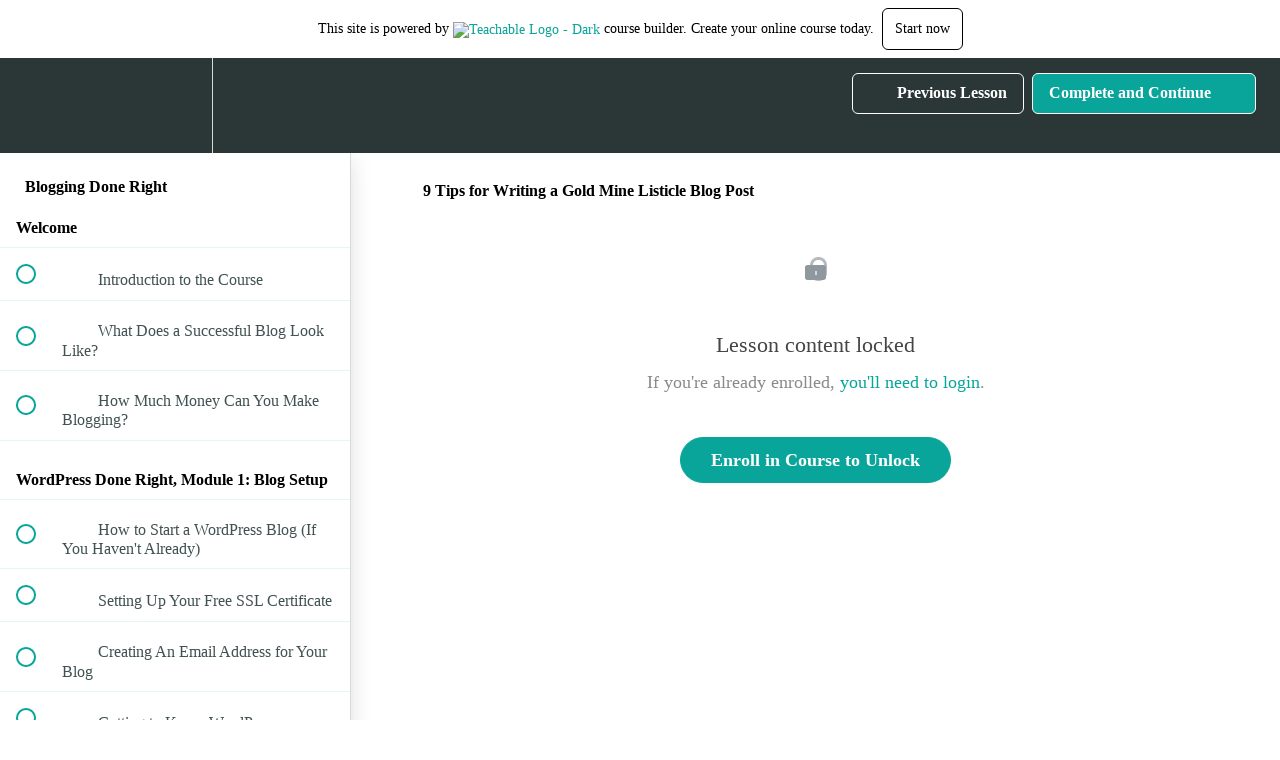

--- FILE ---
content_type: text/html; charset=utf-8
request_url: https://bloggingdoneright.teachable.com/courses/blogging-done-right/lectures/5671699
body_size: 36250
content:
<!DOCTYPE html>
<html>
  <head>
    <script src="https://releases.transloadit.com/uppy/v4.18.0/uppy.min.js"></script><link rel="stylesheet" href="https://releases.transloadit.com/uppy/v4.18.0/uppy.min.css" />
    <link href='' rel='icon' type='image/png'>

<link href='' rel='apple-touch-icon' type='image/png'>

<link href='' rel='apple-touch-icon' type='image/png'>

<link href='https://assets.teachablecdn.com/splash-images/teachable-apple-startup-image.png' rel='apple-touch-startup-image' type='image/png'>

<link href='https://assets.teachablecdn.com/splash-images/teachable-apple-startup-image_2x.png' rel='apple-touch-startup-image' type='image/png'>

<meta name='apple-mobile-web-app-capable' content='yes' />
<meta charset="UTF-8">
<meta name="csrf-param" content="authenticity_token" />
<meta name="csrf-token" content="tabWFe3n8NAdiYsL2aD8n1bIHhYXYB9byI3mfGo6By8czQcT4KdqqicFnE8jMte9Ybtbo9CDbsm6TglkeUbUKg" />
<link rel="stylesheet" href="https://fedora.teachablecdn.com/assets/bootstrap-748e653be2be27c8e709ced95eab64a05c870fcc9544b56e33dfe1a9a539317d.css" data-turbolinks-track="true" /><link href="https://teachable-themeable.learning.teachable.com/themecss/production/base.css?_=75c9e1a029e9&amp;brand_course_heading=%23ffffff&amp;brand_heading=%232b3636&amp;brand_homepage_heading=%23ffffff&amp;brand_navbar_fixed_text=%23ffffff&amp;brand_navbar_text=%23ffffff&amp;brand_primary=%232b3636&amp;brand_secondary=%2309A59A&amp;brand_text=%232b3636&amp;logged_out_homepage_background_image_overlay=0.0" rel="stylesheet" data-turbolinks-track="true"></link>
<title>9 Tips for Writing a Gold Mine Listicle Blog Post | Blogging Done</title>
<meta name="description" content="How to Grow Your Blog From $0 to $10,000 per Month Without Crazy Traffic or Shadiness">
<link rel="canonical" href="https://bloggingdoneright.teachable.com/courses/371398/lectures/5671699">
<meta property="og:description" content="How to Grow Your Blog From $0 to $10,000 per Month Without Crazy Traffic or Shadiness">
<meta property="og:image" content="https://uploads.teachablecdn.com/attachments/ACSLuiglQFiBiHWKoTOU_Untitled+design%281%29.png">
<meta property="og:title" content="9 Tips for Writing a Gold Mine Listicle Blog Post">
<meta property="og:type" content="website">
<meta property="og:url" content="https://bloggingdoneright.teachable.com/courses/371398/lectures/5671699">
<meta name="brand_video_player_color" content="#09A59A">
<meta name="site_title" content="Blogging Done Right">
<style></style>
<script src='//fast.wistia.com/assets/external/E-v1.js'></script>
<script
  src='https://www.recaptcha.net/recaptcha/api.js'
  async
  defer></script>



      <meta name="asset_host" content="https://fedora.teachablecdn.com">
     <script>
  (function () {
    const origCreateElement = Document.prototype.createElement;
    Document.prototype.createElement = function () {
      const el = origCreateElement.apply(this, arguments);
      if (arguments[0].toLowerCase() === "video") {
        const observer = new MutationObserver(() => {
          if (
            el.src &&
            el.src.startsWith("data:video") &&
            el.autoplay &&
            el.style.display === "none"
          ) {
            el.removeAttribute("autoplay");
            el.autoplay = false;
            el.style.display = "none";
            observer.disconnect();
          }
        });
        observer.observe(el, {
          attributes: true,
          attributeFilter: ["src", "autoplay", "style"],
        });
      }
      return el;
    };
  })();
</script>
<script src="https://fedora.teachablecdn.com/packs/student-globals--1463f1f1bdf1bb9a431c.js"></script><script src="https://fedora.teachablecdn.com/packs/student-legacy--38db0977d3748059802d.js"></script><script src="https://fedora.teachablecdn.com/packs/student--e4ea9b8f25228072afe8.js"></script>
<meta id='iris-url' data-iris-url=https://eventable.internal.teachable.com />
<script type="text/javascript">
  window.heap=window.heap||[],heap.load=function(e,t){window.heap.appid=e,window.heap.config=t=t||{};var r=document.createElement("script");r.type="text/javascript",r.async=!0,r.src="https://cdn.heapanalytics.com/js/heap-"+e+".js";var a=document.getElementsByTagName("script")[0];a.parentNode.insertBefore(r,a);for(var n=function(e){return function(){heap.push([e].concat(Array.prototype.slice.call(arguments,0)))}},p=["addEventProperties","addUserProperties","clearEventProperties","identify","resetIdentity","removeEventProperty","setEventProperties","track","unsetEventProperty"],o=0;o<p.length;o++)heap[p[o]]=n(p[o])},heap.load("318805607");
  window.heapShouldTrackUser = true;
</script>


<script type="text/javascript">
  var _user_id = ''; // Set to the user's ID, username, or email address, or '' if not yet known.
  var _session_id = '03a72d3640be03847157b618f5024a2f'; // Set to a unique session ID for the visitor's current browsing session.

  var _sift = window._sift = window._sift || [];
  _sift.push(['_setAccount', '2e541754ec']);
  _sift.push(['_setUserId', _user_id]);
  _sift.push(['_setSessionId', _session_id]);
  _sift.push(['_trackPageview']);

  (function() {
    function ls() {
      var e = document.createElement('script');
      e.src = 'https://cdn.sift.com/s.js';
      document.body.appendChild(e);
    }
    if (window.attachEvent) {
      window.attachEvent('onload', ls);
    } else {
      window.addEventListener('load', ls, false);
    }
  })();
</script>





<!-- Google tag (gtag.js) -->
<script async src="https://www.googletagmanager.com/gtag/js?id=G-SL8LSCXHSV"></script>
<script>
  window.dataLayer = window.dataLayer || [];
  function gtag(){dataLayer.push(arguments);}
  gtag('js', new Date());

  gtag('config', 'G-SL8LSCXHSV', {
    'user_id': '',
    'school_id': '173257',
    'school_domain': 'bloggingdoneright.teachable.com'
  });
</script>



<meta http-equiv="X-UA-Compatible" content="IE=edge">
<script type="text/javascript">window.NREUM||(NREUM={});NREUM.info={"beacon":"bam.nr-data.net","errorBeacon":"bam.nr-data.net","licenseKey":"NRBR-08e3a2ada38dc55a529","applicationID":"1065060701","transactionName":"dAxdTUFZXVQEQh0JAFQXRktWRR5LCV9F","queueTime":0,"applicationTime":236,"agent":""}</script>
<script type="text/javascript">(window.NREUM||(NREUM={})).init={privacy:{cookies_enabled:true},ajax:{deny_list:["bam.nr-data.net"]},feature_flags:["soft_nav"],distributed_tracing:{enabled:true}};(window.NREUM||(NREUM={})).loader_config={agentID:"1103368432",accountID:"4102727",trustKey:"27503",xpid:"UAcHU1FRDxABVFdXBwcHUVQA",licenseKey:"NRBR-08e3a2ada38dc55a529",applicationID:"1065060701",browserID:"1103368432"};;/*! For license information please see nr-loader-spa-1.308.0.min.js.LICENSE.txt */
(()=>{var e,t,r={384:(e,t,r)=>{"use strict";r.d(t,{NT:()=>a,US:()=>u,Zm:()=>o,bQ:()=>d,dV:()=>c,pV:()=>l});var n=r(6154),i=r(1863),s=r(1910);const a={beacon:"bam.nr-data.net",errorBeacon:"bam.nr-data.net"};function o(){return n.gm.NREUM||(n.gm.NREUM={}),void 0===n.gm.newrelic&&(n.gm.newrelic=n.gm.NREUM),n.gm.NREUM}function c(){let e=o();return e.o||(e.o={ST:n.gm.setTimeout,SI:n.gm.setImmediate||n.gm.setInterval,CT:n.gm.clearTimeout,XHR:n.gm.XMLHttpRequest,REQ:n.gm.Request,EV:n.gm.Event,PR:n.gm.Promise,MO:n.gm.MutationObserver,FETCH:n.gm.fetch,WS:n.gm.WebSocket},(0,s.i)(...Object.values(e.o))),e}function d(e,t){let r=o();r.initializedAgents??={},t.initializedAt={ms:(0,i.t)(),date:new Date},r.initializedAgents[e]=t}function u(e,t){o()[e]=t}function l(){return function(){let e=o();const t=e.info||{};e.info={beacon:a.beacon,errorBeacon:a.errorBeacon,...t}}(),function(){let e=o();const t=e.init||{};e.init={...t}}(),c(),function(){let e=o();const t=e.loader_config||{};e.loader_config={...t}}(),o()}},782:(e,t,r)=>{"use strict";r.d(t,{T:()=>n});const n=r(860).K7.pageViewTiming},860:(e,t,r)=>{"use strict";r.d(t,{$J:()=>u,K7:()=>c,P3:()=>d,XX:()=>i,Yy:()=>o,df:()=>s,qY:()=>n,v4:()=>a});const n="events",i="jserrors",s="browser/blobs",a="rum",o="browser/logs",c={ajax:"ajax",genericEvents:"generic_events",jserrors:i,logging:"logging",metrics:"metrics",pageAction:"page_action",pageViewEvent:"page_view_event",pageViewTiming:"page_view_timing",sessionReplay:"session_replay",sessionTrace:"session_trace",softNav:"soft_navigations",spa:"spa"},d={[c.pageViewEvent]:1,[c.pageViewTiming]:2,[c.metrics]:3,[c.jserrors]:4,[c.spa]:5,[c.ajax]:6,[c.sessionTrace]:7,[c.softNav]:8,[c.sessionReplay]:9,[c.logging]:10,[c.genericEvents]:11},u={[c.pageViewEvent]:a,[c.pageViewTiming]:n,[c.ajax]:n,[c.spa]:n,[c.softNav]:n,[c.metrics]:i,[c.jserrors]:i,[c.sessionTrace]:s,[c.sessionReplay]:s,[c.logging]:o,[c.genericEvents]:"ins"}},944:(e,t,r)=>{"use strict";r.d(t,{R:()=>i});var n=r(3241);function i(e,t){"function"==typeof console.debug&&(console.debug("New Relic Warning: https://github.com/newrelic/newrelic-browser-agent/blob/main/docs/warning-codes.md#".concat(e),t),(0,n.W)({agentIdentifier:null,drained:null,type:"data",name:"warn",feature:"warn",data:{code:e,secondary:t}}))}},993:(e,t,r)=>{"use strict";r.d(t,{A$:()=>s,ET:()=>a,TZ:()=>o,p_:()=>i});var n=r(860);const i={ERROR:"ERROR",WARN:"WARN",INFO:"INFO",DEBUG:"DEBUG",TRACE:"TRACE"},s={OFF:0,ERROR:1,WARN:2,INFO:3,DEBUG:4,TRACE:5},a="log",o=n.K7.logging},1541:(e,t,r)=>{"use strict";r.d(t,{U:()=>i,f:()=>n});const n={MFE:"MFE",BA:"BA"};function i(e,t){if(2!==t?.harvestEndpointVersion)return{};const r=t.agentRef.runtime.appMetadata.agents[0].entityGuid;return e?{"source.id":e.id,"source.name":e.name,"source.type":e.type,"parent.id":e.parent?.id||r,"parent.type":e.parent?.type||n.BA}:{"entity.guid":r,appId:t.agentRef.info.applicationID}}},1687:(e,t,r)=>{"use strict";r.d(t,{Ak:()=>d,Ze:()=>h,x3:()=>u});var n=r(3241),i=r(7836),s=r(3606),a=r(860),o=r(2646);const c={};function d(e,t){const r={staged:!1,priority:a.P3[t]||0};l(e),c[e].get(t)||c[e].set(t,r)}function u(e,t){e&&c[e]&&(c[e].get(t)&&c[e].delete(t),p(e,t,!1),c[e].size&&f(e))}function l(e){if(!e)throw new Error("agentIdentifier required");c[e]||(c[e]=new Map)}function h(e="",t="feature",r=!1){if(l(e),!e||!c[e].get(t)||r)return p(e,t);c[e].get(t).staged=!0,f(e)}function f(e){const t=Array.from(c[e]);t.every(([e,t])=>t.staged)&&(t.sort((e,t)=>e[1].priority-t[1].priority),t.forEach(([t])=>{c[e].delete(t),p(e,t)}))}function p(e,t,r=!0){const a=e?i.ee.get(e):i.ee,c=s.i.handlers;if(!a.aborted&&a.backlog&&c){if((0,n.W)({agentIdentifier:e,type:"lifecycle",name:"drain",feature:t}),r){const e=a.backlog[t],r=c[t];if(r){for(let t=0;e&&t<e.length;++t)g(e[t],r);Object.entries(r).forEach(([e,t])=>{Object.values(t||{}).forEach(t=>{t[0]?.on&&t[0]?.context()instanceof o.y&&t[0].on(e,t[1])})})}}a.isolatedBacklog||delete c[t],a.backlog[t]=null,a.emit("drain-"+t,[])}}function g(e,t){var r=e[1];Object.values(t[r]||{}).forEach(t=>{var r=e[0];if(t[0]===r){var n=t[1],i=e[3],s=e[2];n.apply(i,s)}})}},1738:(e,t,r)=>{"use strict";r.d(t,{U:()=>f,Y:()=>h});var n=r(3241),i=r(9908),s=r(1863),a=r(944),o=r(5701),c=r(3969),d=r(8362),u=r(860),l=r(4261);function h(e,t,r,s){const h=s||r;!h||h[e]&&h[e]!==d.d.prototype[e]||(h[e]=function(){(0,i.p)(c.xV,["API/"+e+"/called"],void 0,u.K7.metrics,r.ee),(0,n.W)({agentIdentifier:r.agentIdentifier,drained:!!o.B?.[r.agentIdentifier],type:"data",name:"api",feature:l.Pl+e,data:{}});try{return t.apply(this,arguments)}catch(e){(0,a.R)(23,e)}})}function f(e,t,r,n,a){const o=e.info;null===r?delete o.jsAttributes[t]:o.jsAttributes[t]=r,(a||null===r)&&(0,i.p)(l.Pl+n,[(0,s.t)(),t,r],void 0,"session",e.ee)}},1741:(e,t,r)=>{"use strict";r.d(t,{W:()=>s});var n=r(944),i=r(4261);class s{#e(e,...t){if(this[e]!==s.prototype[e])return this[e](...t);(0,n.R)(35,e)}addPageAction(e,t){return this.#e(i.hG,e,t)}register(e){return this.#e(i.eY,e)}recordCustomEvent(e,t){return this.#e(i.fF,e,t)}setPageViewName(e,t){return this.#e(i.Fw,e,t)}setCustomAttribute(e,t,r){return this.#e(i.cD,e,t,r)}noticeError(e,t){return this.#e(i.o5,e,t)}setUserId(e,t=!1){return this.#e(i.Dl,e,t)}setApplicationVersion(e){return this.#e(i.nb,e)}setErrorHandler(e){return this.#e(i.bt,e)}addRelease(e,t){return this.#e(i.k6,e,t)}log(e,t){return this.#e(i.$9,e,t)}start(){return this.#e(i.d3)}finished(e){return this.#e(i.BL,e)}recordReplay(){return this.#e(i.CH)}pauseReplay(){return this.#e(i.Tb)}addToTrace(e){return this.#e(i.U2,e)}setCurrentRouteName(e){return this.#e(i.PA,e)}interaction(e){return this.#e(i.dT,e)}wrapLogger(e,t,r){return this.#e(i.Wb,e,t,r)}measure(e,t){return this.#e(i.V1,e,t)}consent(e){return this.#e(i.Pv,e)}}},1863:(e,t,r)=>{"use strict";function n(){return Math.floor(performance.now())}r.d(t,{t:()=>n})},1910:(e,t,r)=>{"use strict";r.d(t,{i:()=>s});var n=r(944);const i=new Map;function s(...e){return e.every(e=>{if(i.has(e))return i.get(e);const t="function"==typeof e?e.toString():"",r=t.includes("[native code]"),s=t.includes("nrWrapper");return r||s||(0,n.R)(64,e?.name||t),i.set(e,r),r})}},2555:(e,t,r)=>{"use strict";r.d(t,{D:()=>o,f:()=>a});var n=r(384),i=r(8122);const s={beacon:n.NT.beacon,errorBeacon:n.NT.errorBeacon,licenseKey:void 0,applicationID:void 0,sa:void 0,queueTime:void 0,applicationTime:void 0,ttGuid:void 0,user:void 0,account:void 0,product:void 0,extra:void 0,jsAttributes:{},userAttributes:void 0,atts:void 0,transactionName:void 0,tNamePlain:void 0};function a(e){try{return!!e.licenseKey&&!!e.errorBeacon&&!!e.applicationID}catch(e){return!1}}const o=e=>(0,i.a)(e,s)},2614:(e,t,r)=>{"use strict";r.d(t,{BB:()=>a,H3:()=>n,g:()=>d,iL:()=>c,tS:()=>o,uh:()=>i,wk:()=>s});const n="NRBA",i="SESSION",s=144e5,a=18e5,o={STARTED:"session-started",PAUSE:"session-pause",RESET:"session-reset",RESUME:"session-resume",UPDATE:"session-update"},c={SAME_TAB:"same-tab",CROSS_TAB:"cross-tab"},d={OFF:0,FULL:1,ERROR:2}},2646:(e,t,r)=>{"use strict";r.d(t,{y:()=>n});class n{constructor(e){this.contextId=e}}},2843:(e,t,r)=>{"use strict";r.d(t,{G:()=>s,u:()=>i});var n=r(3878);function i(e,t=!1,r,i){(0,n.DD)("visibilitychange",function(){if(t)return void("hidden"===document.visibilityState&&e());e(document.visibilityState)},r,i)}function s(e,t,r){(0,n.sp)("pagehide",e,t,r)}},3241:(e,t,r)=>{"use strict";r.d(t,{W:()=>s});var n=r(6154);const i="newrelic";function s(e={}){try{n.gm.dispatchEvent(new CustomEvent(i,{detail:e}))}catch(e){}}},3304:(e,t,r)=>{"use strict";r.d(t,{A:()=>s});var n=r(7836);const i=()=>{const e=new WeakSet;return(t,r)=>{if("object"==typeof r&&null!==r){if(e.has(r))return;e.add(r)}return r}};function s(e){try{return JSON.stringify(e,i())??""}catch(e){try{n.ee.emit("internal-error",[e])}catch(e){}return""}}},3333:(e,t,r)=>{"use strict";r.d(t,{$v:()=>u,TZ:()=>n,Xh:()=>c,Zp:()=>i,kd:()=>d,mq:()=>o,nf:()=>a,qN:()=>s});const n=r(860).K7.genericEvents,i=["auxclick","click","copy","keydown","paste","scrollend"],s=["focus","blur"],a=4,o=1e3,c=2e3,d=["PageAction","UserAction","BrowserPerformance"],u={RESOURCES:"experimental.resources",REGISTER:"register"}},3434:(e,t,r)=>{"use strict";r.d(t,{Jt:()=>s,YM:()=>d});var n=r(7836),i=r(5607);const s="nr@original:".concat(i.W),a=50;var o=Object.prototype.hasOwnProperty,c=!1;function d(e,t){return e||(e=n.ee),r.inPlace=function(e,t,n,i,s){n||(n="");const a="-"===n.charAt(0);for(let o=0;o<t.length;o++){const c=t[o],d=e[c];l(d)||(e[c]=r(d,a?c+n:n,i,c,s))}},r.flag=s,r;function r(t,r,n,c,d){return l(t)?t:(r||(r=""),nrWrapper[s]=t,function(e,t,r){if(Object.defineProperty&&Object.keys)try{return Object.keys(e).forEach(function(r){Object.defineProperty(t,r,{get:function(){return e[r]},set:function(t){return e[r]=t,t}})}),t}catch(e){u([e],r)}for(var n in e)o.call(e,n)&&(t[n]=e[n])}(t,nrWrapper,e),nrWrapper);function nrWrapper(){var s,o,l,h;let f;try{o=this,s=[...arguments],l="function"==typeof n?n(s,o):n||{}}catch(t){u([t,"",[s,o,c],l],e)}i(r+"start",[s,o,c],l,d);const p=performance.now();let g;try{return h=t.apply(o,s),g=performance.now(),h}catch(e){throw g=performance.now(),i(r+"err",[s,o,e],l,d),f=e,f}finally{const e=g-p,t={start:p,end:g,duration:e,isLongTask:e>=a,methodName:c,thrownError:f};t.isLongTask&&i("long-task",[t,o],l,d),i(r+"end",[s,o,h],l,d)}}}function i(r,n,i,s){if(!c||t){var a=c;c=!0;try{e.emit(r,n,i,t,s)}catch(t){u([t,r,n,i],e)}c=a}}}function u(e,t){t||(t=n.ee);try{t.emit("internal-error",e)}catch(e){}}function l(e){return!(e&&"function"==typeof e&&e.apply&&!e[s])}},3606:(e,t,r)=>{"use strict";r.d(t,{i:()=>s});var n=r(9908);s.on=a;var i=s.handlers={};function s(e,t,r,s){a(s||n.d,i,e,t,r)}function a(e,t,r,i,s){s||(s="feature"),e||(e=n.d);var a=t[s]=t[s]||{};(a[r]=a[r]||[]).push([e,i])}},3738:(e,t,r)=>{"use strict";r.d(t,{He:()=>i,Kp:()=>o,Lc:()=>d,Rz:()=>u,TZ:()=>n,bD:()=>s,d3:()=>a,jx:()=>l,sl:()=>h,uP:()=>c});const n=r(860).K7.sessionTrace,i="bstResource",s="resource",a="-start",o="-end",c="fn"+a,d="fn"+o,u="pushState",l=1e3,h=3e4},3785:(e,t,r)=>{"use strict";r.d(t,{R:()=>c,b:()=>d});var n=r(9908),i=r(1863),s=r(860),a=r(3969),o=r(993);function c(e,t,r={},c=o.p_.INFO,d=!0,u,l=(0,i.t)()){(0,n.p)(a.xV,["API/logging/".concat(c.toLowerCase(),"/called")],void 0,s.K7.metrics,e),(0,n.p)(o.ET,[l,t,r,c,d,u],void 0,s.K7.logging,e)}function d(e){return"string"==typeof e&&Object.values(o.p_).some(t=>t===e.toUpperCase().trim())}},3878:(e,t,r)=>{"use strict";function n(e,t){return{capture:e,passive:!1,signal:t}}function i(e,t,r=!1,i){window.addEventListener(e,t,n(r,i))}function s(e,t,r=!1,i){document.addEventListener(e,t,n(r,i))}r.d(t,{DD:()=>s,jT:()=>n,sp:()=>i})},3962:(e,t,r)=>{"use strict";r.d(t,{AM:()=>a,O2:()=>l,OV:()=>s,Qu:()=>h,TZ:()=>c,ih:()=>f,pP:()=>o,t1:()=>u,tC:()=>i,wD:()=>d});var n=r(860);const i=["click","keydown","submit"],s="popstate",a="api",o="initialPageLoad",c=n.K7.softNav,d=5e3,u=500,l={INITIAL_PAGE_LOAD:"",ROUTE_CHANGE:1,UNSPECIFIED:2},h={INTERACTION:1,AJAX:2,CUSTOM_END:3,CUSTOM_TRACER:4},f={IP:"in progress",PF:"pending finish",FIN:"finished",CAN:"cancelled"}},3969:(e,t,r)=>{"use strict";r.d(t,{TZ:()=>n,XG:()=>o,rs:()=>i,xV:()=>a,z_:()=>s});const n=r(860).K7.metrics,i="sm",s="cm",a="storeSupportabilityMetrics",o="storeEventMetrics"},4234:(e,t,r)=>{"use strict";r.d(t,{W:()=>s});var n=r(7836),i=r(1687);class s{constructor(e,t){this.agentIdentifier=e,this.ee=n.ee.get(e),this.featureName=t,this.blocked=!1}deregisterDrain(){(0,i.x3)(this.agentIdentifier,this.featureName)}}},4261:(e,t,r)=>{"use strict";r.d(t,{$9:()=>u,BL:()=>c,CH:()=>p,Dl:()=>R,Fw:()=>w,PA:()=>v,Pl:()=>n,Pv:()=>A,Tb:()=>h,U2:()=>a,V1:()=>E,Wb:()=>T,bt:()=>y,cD:()=>b,d3:()=>x,dT:()=>d,eY:()=>g,fF:()=>f,hG:()=>s,hw:()=>i,k6:()=>o,nb:()=>m,o5:()=>l});const n="api-",i=n+"ixn-",s="addPageAction",a="addToTrace",o="addRelease",c="finished",d="interaction",u="log",l="noticeError",h="pauseReplay",f="recordCustomEvent",p="recordReplay",g="register",m="setApplicationVersion",v="setCurrentRouteName",b="setCustomAttribute",y="setErrorHandler",w="setPageViewName",R="setUserId",x="start",T="wrapLogger",E="measure",A="consent"},5205:(e,t,r)=>{"use strict";r.d(t,{j:()=>S});var n=r(384),i=r(1741);var s=r(2555),a=r(3333);const o=e=>{if(!e||"string"!=typeof e)return!1;try{document.createDocumentFragment().querySelector(e)}catch{return!1}return!0};var c=r(2614),d=r(944),u=r(8122);const l="[data-nr-mask]",h=e=>(0,u.a)(e,(()=>{const e={feature_flags:[],experimental:{allow_registered_children:!1,resources:!1},mask_selector:"*",block_selector:"[data-nr-block]",mask_input_options:{color:!1,date:!1,"datetime-local":!1,email:!1,month:!1,number:!1,range:!1,search:!1,tel:!1,text:!1,time:!1,url:!1,week:!1,textarea:!1,select:!1,password:!0}};return{ajax:{deny_list:void 0,block_internal:!0,enabled:!0,autoStart:!0},api:{get allow_registered_children(){return e.feature_flags.includes(a.$v.REGISTER)||e.experimental.allow_registered_children},set allow_registered_children(t){e.experimental.allow_registered_children=t},duplicate_registered_data:!1},browser_consent_mode:{enabled:!1},distributed_tracing:{enabled:void 0,exclude_newrelic_header:void 0,cors_use_newrelic_header:void 0,cors_use_tracecontext_headers:void 0,allowed_origins:void 0},get feature_flags(){return e.feature_flags},set feature_flags(t){e.feature_flags=t},generic_events:{enabled:!0,autoStart:!0},harvest:{interval:30},jserrors:{enabled:!0,autoStart:!0},logging:{enabled:!0,autoStart:!0},metrics:{enabled:!0,autoStart:!0},obfuscate:void 0,page_action:{enabled:!0},page_view_event:{enabled:!0,autoStart:!0},page_view_timing:{enabled:!0,autoStart:!0},performance:{capture_marks:!1,capture_measures:!1,capture_detail:!0,resources:{get enabled(){return e.feature_flags.includes(a.$v.RESOURCES)||e.experimental.resources},set enabled(t){e.experimental.resources=t},asset_types:[],first_party_domains:[],ignore_newrelic:!0}},privacy:{cookies_enabled:!0},proxy:{assets:void 0,beacon:void 0},session:{expiresMs:c.wk,inactiveMs:c.BB},session_replay:{autoStart:!0,enabled:!1,preload:!1,sampling_rate:10,error_sampling_rate:100,collect_fonts:!1,inline_images:!1,fix_stylesheets:!0,mask_all_inputs:!0,get mask_text_selector(){return e.mask_selector},set mask_text_selector(t){o(t)?e.mask_selector="".concat(t,",").concat(l):""===t||null===t?e.mask_selector=l:(0,d.R)(5,t)},get block_class(){return"nr-block"},get ignore_class(){return"nr-ignore"},get mask_text_class(){return"nr-mask"},get block_selector(){return e.block_selector},set block_selector(t){o(t)?e.block_selector+=",".concat(t):""!==t&&(0,d.R)(6,t)},get mask_input_options(){return e.mask_input_options},set mask_input_options(t){t&&"object"==typeof t?e.mask_input_options={...t,password:!0}:(0,d.R)(7,t)}},session_trace:{enabled:!0,autoStart:!0},soft_navigations:{enabled:!0,autoStart:!0},spa:{enabled:!0,autoStart:!0},ssl:void 0,user_actions:{enabled:!0,elementAttributes:["id","className","tagName","type"]}}})());var f=r(6154),p=r(9324);let g=0;const m={buildEnv:p.F3,distMethod:p.Xs,version:p.xv,originTime:f.WN},v={consented:!1},b={appMetadata:{},get consented(){return this.session?.state?.consent||v.consented},set consented(e){v.consented=e},customTransaction:void 0,denyList:void 0,disabled:!1,harvester:void 0,isolatedBacklog:!1,isRecording:!1,loaderType:void 0,maxBytes:3e4,obfuscator:void 0,onerror:void 0,ptid:void 0,releaseIds:{},session:void 0,timeKeeper:void 0,registeredEntities:[],jsAttributesMetadata:{bytes:0},get harvestCount(){return++g}},y=e=>{const t=(0,u.a)(e,b),r=Object.keys(m).reduce((e,t)=>(e[t]={value:m[t],writable:!1,configurable:!0,enumerable:!0},e),{});return Object.defineProperties(t,r)};var w=r(5701);const R=e=>{const t=e.startsWith("http");e+="/",r.p=t?e:"https://"+e};var x=r(7836),T=r(3241);const E={accountID:void 0,trustKey:void 0,agentID:void 0,licenseKey:void 0,applicationID:void 0,xpid:void 0},A=e=>(0,u.a)(e,E),_=new Set;function S(e,t={},r,a){let{init:o,info:c,loader_config:d,runtime:u={},exposed:l=!0}=t;if(!c){const e=(0,n.pV)();o=e.init,c=e.info,d=e.loader_config}e.init=h(o||{}),e.loader_config=A(d||{}),c.jsAttributes??={},f.bv&&(c.jsAttributes.isWorker=!0),e.info=(0,s.D)(c);const p=e.init,g=[c.beacon,c.errorBeacon];_.has(e.agentIdentifier)||(p.proxy.assets&&(R(p.proxy.assets),g.push(p.proxy.assets)),p.proxy.beacon&&g.push(p.proxy.beacon),e.beacons=[...g],function(e){const t=(0,n.pV)();Object.getOwnPropertyNames(i.W.prototype).forEach(r=>{const n=i.W.prototype[r];if("function"!=typeof n||"constructor"===n)return;let s=t[r];e[r]&&!1!==e.exposed&&"micro-agent"!==e.runtime?.loaderType&&(t[r]=(...t)=>{const n=e[r](...t);return s?s(...t):n})})}(e),(0,n.US)("activatedFeatures",w.B)),u.denyList=[...p.ajax.deny_list||[],...p.ajax.block_internal?g:[]],u.ptid=e.agentIdentifier,u.loaderType=r,e.runtime=y(u),_.has(e.agentIdentifier)||(e.ee=x.ee.get(e.agentIdentifier),e.exposed=l,(0,T.W)({agentIdentifier:e.agentIdentifier,drained:!!w.B?.[e.agentIdentifier],type:"lifecycle",name:"initialize",feature:void 0,data:e.config})),_.add(e.agentIdentifier)}},5270:(e,t,r)=>{"use strict";r.d(t,{Aw:()=>a,SR:()=>s,rF:()=>o});var n=r(384),i=r(7767);function s(e){return!!(0,n.dV)().o.MO&&(0,i.V)(e)&&!0===e?.session_trace.enabled}function a(e){return!0===e?.session_replay.preload&&s(e)}function o(e,t){try{if("string"==typeof t?.type){if("password"===t.type.toLowerCase())return"*".repeat(e?.length||0);if(void 0!==t?.dataset?.nrUnmask||t?.classList?.contains("nr-unmask"))return e}}catch(e){}return"string"==typeof e?e.replace(/[\S]/g,"*"):"*".repeat(e?.length||0)}},5289:(e,t,r)=>{"use strict";r.d(t,{GG:()=>a,Qr:()=>c,sB:()=>o});var n=r(3878),i=r(6389);function s(){return"undefined"==typeof document||"complete"===document.readyState}function a(e,t){if(s())return e();const r=(0,i.J)(e),a=setInterval(()=>{s()&&(clearInterval(a),r())},500);(0,n.sp)("load",r,t)}function o(e){if(s())return e();(0,n.DD)("DOMContentLoaded",e)}function c(e){if(s())return e();(0,n.sp)("popstate",e)}},5607:(e,t,r)=>{"use strict";r.d(t,{W:()=>n});const n=(0,r(9566).bz)()},5701:(e,t,r)=>{"use strict";r.d(t,{B:()=>s,t:()=>a});var n=r(3241);const i=new Set,s={};function a(e,t){const r=t.agentIdentifier;s[r]??={},e&&"object"==typeof e&&(i.has(r)||(t.ee.emit("rumresp",[e]),s[r]=e,i.add(r),(0,n.W)({agentIdentifier:r,loaded:!0,drained:!0,type:"lifecycle",name:"load",feature:void 0,data:e})))}},6154:(e,t,r)=>{"use strict";r.d(t,{OF:()=>d,RI:()=>i,WN:()=>h,bv:()=>s,eN:()=>f,gm:()=>a,lR:()=>l,m:()=>c,mw:()=>o,sb:()=>u});var n=r(1863);const i="undefined"!=typeof window&&!!window.document,s="undefined"!=typeof WorkerGlobalScope&&("undefined"!=typeof self&&self instanceof WorkerGlobalScope&&self.navigator instanceof WorkerNavigator||"undefined"!=typeof globalThis&&globalThis instanceof WorkerGlobalScope&&globalThis.navigator instanceof WorkerNavigator),a=i?window:"undefined"!=typeof WorkerGlobalScope&&("undefined"!=typeof self&&self instanceof WorkerGlobalScope&&self||"undefined"!=typeof globalThis&&globalThis instanceof WorkerGlobalScope&&globalThis),o=Boolean("hidden"===a?.document?.visibilityState),c=""+a?.location,d=/iPad|iPhone|iPod/.test(a.navigator?.userAgent),u=d&&"undefined"==typeof SharedWorker,l=(()=>{const e=a.navigator?.userAgent?.match(/Firefox[/\s](\d+\.\d+)/);return Array.isArray(e)&&e.length>=2?+e[1]:0})(),h=Date.now()-(0,n.t)(),f=()=>"undefined"!=typeof PerformanceNavigationTiming&&a?.performance?.getEntriesByType("navigation")?.[0]?.responseStart},6344:(e,t,r)=>{"use strict";r.d(t,{BB:()=>u,Qb:()=>l,TZ:()=>i,Ug:()=>a,Vh:()=>s,_s:()=>o,bc:()=>d,yP:()=>c});var n=r(2614);const i=r(860).K7.sessionReplay,s="errorDuringReplay",a=.12,o={DomContentLoaded:0,Load:1,FullSnapshot:2,IncrementalSnapshot:3,Meta:4,Custom:5},c={[n.g.ERROR]:15e3,[n.g.FULL]:3e5,[n.g.OFF]:0},d={RESET:{message:"Session was reset",sm:"Reset"},IMPORT:{message:"Recorder failed to import",sm:"Import"},TOO_MANY:{message:"429: Too Many Requests",sm:"Too-Many"},TOO_BIG:{message:"Payload was too large",sm:"Too-Big"},CROSS_TAB:{message:"Session Entity was set to OFF on another tab",sm:"Cross-Tab"},ENTITLEMENTS:{message:"Session Replay is not allowed and will not be started",sm:"Entitlement"}},u=5e3,l={API:"api",RESUME:"resume",SWITCH_TO_FULL:"switchToFull",INITIALIZE:"initialize",PRELOAD:"preload"}},6389:(e,t,r)=>{"use strict";function n(e,t=500,r={}){const n=r?.leading||!1;let i;return(...r)=>{n&&void 0===i&&(e.apply(this,r),i=setTimeout(()=>{i=clearTimeout(i)},t)),n||(clearTimeout(i),i=setTimeout(()=>{e.apply(this,r)},t))}}function i(e){let t=!1;return(...r)=>{t||(t=!0,e.apply(this,r))}}r.d(t,{J:()=>i,s:()=>n})},6630:(e,t,r)=>{"use strict";r.d(t,{T:()=>n});const n=r(860).K7.pageViewEvent},6774:(e,t,r)=>{"use strict";r.d(t,{T:()=>n});const n=r(860).K7.jserrors},7295:(e,t,r)=>{"use strict";r.d(t,{Xv:()=>a,gX:()=>i,iW:()=>s});var n=[];function i(e){if(!e||s(e))return!1;if(0===n.length)return!0;if("*"===n[0].hostname)return!1;for(var t=0;t<n.length;t++){var r=n[t];if(r.hostname.test(e.hostname)&&r.pathname.test(e.pathname))return!1}return!0}function s(e){return void 0===e.hostname}function a(e){if(n=[],e&&e.length)for(var t=0;t<e.length;t++){let r=e[t];if(!r)continue;if("*"===r)return void(n=[{hostname:"*"}]);0===r.indexOf("http://")?r=r.substring(7):0===r.indexOf("https://")&&(r=r.substring(8));const i=r.indexOf("/");let s,a;i>0?(s=r.substring(0,i),a=r.substring(i)):(s=r,a="*");let[c]=s.split(":");n.push({hostname:o(c),pathname:o(a,!0)})}}function o(e,t=!1){const r=e.replace(/[.+?^${}()|[\]\\]/g,e=>"\\"+e).replace(/\*/g,".*?");return new RegExp((t?"^":"")+r+"$")}},7485:(e,t,r)=>{"use strict";r.d(t,{D:()=>i});var n=r(6154);function i(e){if(0===(e||"").indexOf("data:"))return{protocol:"data"};try{const t=new URL(e,location.href),r={port:t.port,hostname:t.hostname,pathname:t.pathname,search:t.search,protocol:t.protocol.slice(0,t.protocol.indexOf(":")),sameOrigin:t.protocol===n.gm?.location?.protocol&&t.host===n.gm?.location?.host};return r.port&&""!==r.port||("http:"===t.protocol&&(r.port="80"),"https:"===t.protocol&&(r.port="443")),r.pathname&&""!==r.pathname?r.pathname.startsWith("/")||(r.pathname="/".concat(r.pathname)):r.pathname="/",r}catch(e){return{}}}},7699:(e,t,r)=>{"use strict";r.d(t,{It:()=>s,KC:()=>o,No:()=>i,qh:()=>a});var n=r(860);const i=16e3,s=1e6,a="SESSION_ERROR",o={[n.K7.logging]:!0,[n.K7.genericEvents]:!1,[n.K7.jserrors]:!1,[n.K7.ajax]:!1}},7767:(e,t,r)=>{"use strict";r.d(t,{V:()=>i});var n=r(6154);const i=e=>n.RI&&!0===e?.privacy.cookies_enabled},7836:(e,t,r)=>{"use strict";r.d(t,{P:()=>o,ee:()=>c});var n=r(384),i=r(8990),s=r(2646),a=r(5607);const o="nr@context:".concat(a.W),c=function e(t,r){var n={},a={},u={},l=!1;try{l=16===r.length&&d.initializedAgents?.[r]?.runtime.isolatedBacklog}catch(e){}var h={on:p,addEventListener:p,removeEventListener:function(e,t){var r=n[e];if(!r)return;for(var i=0;i<r.length;i++)r[i]===t&&r.splice(i,1)},emit:function(e,r,n,i,s){!1!==s&&(s=!0);if(c.aborted&&!i)return;t&&s&&t.emit(e,r,n);var o=f(n);g(e).forEach(e=>{e.apply(o,r)});var d=v()[a[e]];d&&d.push([h,e,r,o]);return o},get:m,listeners:g,context:f,buffer:function(e,t){const r=v();if(t=t||"feature",h.aborted)return;Object.entries(e||{}).forEach(([e,n])=>{a[n]=t,t in r||(r[t]=[])})},abort:function(){h._aborted=!0,Object.keys(h.backlog).forEach(e=>{delete h.backlog[e]})},isBuffering:function(e){return!!v()[a[e]]},debugId:r,backlog:l?{}:t&&"object"==typeof t.backlog?t.backlog:{},isolatedBacklog:l};return Object.defineProperty(h,"aborted",{get:()=>{let e=h._aborted||!1;return e||(t&&(e=t.aborted),e)}}),h;function f(e){return e&&e instanceof s.y?e:e?(0,i.I)(e,o,()=>new s.y(o)):new s.y(o)}function p(e,t){n[e]=g(e).concat(t)}function g(e){return n[e]||[]}function m(t){return u[t]=u[t]||e(h,t)}function v(){return h.backlog}}(void 0,"globalEE"),d=(0,n.Zm)();d.ee||(d.ee=c)},8122:(e,t,r)=>{"use strict";r.d(t,{a:()=>i});var n=r(944);function i(e,t){try{if(!e||"object"!=typeof e)return(0,n.R)(3);if(!t||"object"!=typeof t)return(0,n.R)(4);const r=Object.create(Object.getPrototypeOf(t),Object.getOwnPropertyDescriptors(t)),s=0===Object.keys(r).length?e:r;for(let a in s)if(void 0!==e[a])try{if(null===e[a]){r[a]=null;continue}Array.isArray(e[a])&&Array.isArray(t[a])?r[a]=Array.from(new Set([...e[a],...t[a]])):"object"==typeof e[a]&&"object"==typeof t[a]?r[a]=i(e[a],t[a]):r[a]=e[a]}catch(e){r[a]||(0,n.R)(1,e)}return r}catch(e){(0,n.R)(2,e)}}},8139:(e,t,r)=>{"use strict";r.d(t,{u:()=>h});var n=r(7836),i=r(3434),s=r(8990),a=r(6154);const o={},c=a.gm.XMLHttpRequest,d="addEventListener",u="removeEventListener",l="nr@wrapped:".concat(n.P);function h(e){var t=function(e){return(e||n.ee).get("events")}(e);if(o[t.debugId]++)return t;o[t.debugId]=1;var r=(0,i.YM)(t,!0);function h(e){r.inPlace(e,[d,u],"-",p)}function p(e,t){return e[1]}return"getPrototypeOf"in Object&&(a.RI&&f(document,h),c&&f(c.prototype,h),f(a.gm,h)),t.on(d+"-start",function(e,t){var n=e[1];if(null!==n&&("function"==typeof n||"object"==typeof n)&&"newrelic"!==e[0]){var i=(0,s.I)(n,l,function(){var e={object:function(){if("function"!=typeof n.handleEvent)return;return n.handleEvent.apply(n,arguments)},function:n}[typeof n];return e?r(e,"fn-",null,e.name||"anonymous"):n});this.wrapped=e[1]=i}}),t.on(u+"-start",function(e){e[1]=this.wrapped||e[1]}),t}function f(e,t,...r){let n=e;for(;"object"==typeof n&&!Object.prototype.hasOwnProperty.call(n,d);)n=Object.getPrototypeOf(n);n&&t(n,...r)}},8362:(e,t,r)=>{"use strict";r.d(t,{d:()=>s});var n=r(9566),i=r(1741);class s extends i.W{agentIdentifier=(0,n.LA)(16)}},8374:(e,t,r)=>{r.nc=(()=>{try{return document?.currentScript?.nonce}catch(e){}return""})()},8990:(e,t,r)=>{"use strict";r.d(t,{I:()=>i});var n=Object.prototype.hasOwnProperty;function i(e,t,r){if(n.call(e,t))return e[t];var i=r();if(Object.defineProperty&&Object.keys)try{return Object.defineProperty(e,t,{value:i,writable:!0,enumerable:!1}),i}catch(e){}return e[t]=i,i}},9119:(e,t,r)=>{"use strict";r.d(t,{L:()=>s});var n=/([^?#]*)[^#]*(#[^?]*|$).*/,i=/([^?#]*)().*/;function s(e,t){return e?e.replace(t?n:i,"$1$2"):e}},9300:(e,t,r)=>{"use strict";r.d(t,{T:()=>n});const n=r(860).K7.ajax},9324:(e,t,r)=>{"use strict";r.d(t,{AJ:()=>a,F3:()=>i,Xs:()=>s,Yq:()=>o,xv:()=>n});const n="1.308.0",i="PROD",s="CDN",a="@newrelic/rrweb",o="1.0.1"},9566:(e,t,r)=>{"use strict";r.d(t,{LA:()=>o,ZF:()=>c,bz:()=>a,el:()=>d});var n=r(6154);const i="xxxxxxxx-xxxx-4xxx-yxxx-xxxxxxxxxxxx";function s(e,t){return e?15&e[t]:16*Math.random()|0}function a(){const e=n.gm?.crypto||n.gm?.msCrypto;let t,r=0;return e&&e.getRandomValues&&(t=e.getRandomValues(new Uint8Array(30))),i.split("").map(e=>"x"===e?s(t,r++).toString(16):"y"===e?(3&s()|8).toString(16):e).join("")}function o(e){const t=n.gm?.crypto||n.gm?.msCrypto;let r,i=0;t&&t.getRandomValues&&(r=t.getRandomValues(new Uint8Array(e)));const a=[];for(var o=0;o<e;o++)a.push(s(r,i++).toString(16));return a.join("")}function c(){return o(16)}function d(){return o(32)}},9908:(e,t,r)=>{"use strict";r.d(t,{d:()=>n,p:()=>i});var n=r(7836).ee.get("handle");function i(e,t,r,i,s){s?(s.buffer([e],i),s.emit(e,t,r)):(n.buffer([e],i),n.emit(e,t,r))}}},n={};function i(e){var t=n[e];if(void 0!==t)return t.exports;var s=n[e]={exports:{}};return r[e](s,s.exports,i),s.exports}i.m=r,i.d=(e,t)=>{for(var r in t)i.o(t,r)&&!i.o(e,r)&&Object.defineProperty(e,r,{enumerable:!0,get:t[r]})},i.f={},i.e=e=>Promise.all(Object.keys(i.f).reduce((t,r)=>(i.f[r](e,t),t),[])),i.u=e=>({212:"nr-spa-compressor",249:"nr-spa-recorder",478:"nr-spa"}[e]+"-1.308.0.min.js"),i.o=(e,t)=>Object.prototype.hasOwnProperty.call(e,t),e={},t="NRBA-1.308.0.PROD:",i.l=(r,n,s,a)=>{if(e[r])e[r].push(n);else{var o,c;if(void 0!==s)for(var d=document.getElementsByTagName("script"),u=0;u<d.length;u++){var l=d[u];if(l.getAttribute("src")==r||l.getAttribute("data-webpack")==t+s){o=l;break}}if(!o){c=!0;var h={478:"sha512-RSfSVnmHk59T/uIPbdSE0LPeqcEdF4/+XhfJdBuccH5rYMOEZDhFdtnh6X6nJk7hGpzHd9Ujhsy7lZEz/ORYCQ==",249:"sha512-ehJXhmntm85NSqW4MkhfQqmeKFulra3klDyY0OPDUE+sQ3GokHlPh1pmAzuNy//3j4ac6lzIbmXLvGQBMYmrkg==",212:"sha512-B9h4CR46ndKRgMBcK+j67uSR2RCnJfGefU+A7FrgR/k42ovXy5x/MAVFiSvFxuVeEk/pNLgvYGMp1cBSK/G6Fg=="};(o=document.createElement("script")).charset="utf-8",i.nc&&o.setAttribute("nonce",i.nc),o.setAttribute("data-webpack",t+s),o.src=r,0!==o.src.indexOf(window.location.origin+"/")&&(o.crossOrigin="anonymous"),h[a]&&(o.integrity=h[a])}e[r]=[n];var f=(t,n)=>{o.onerror=o.onload=null,clearTimeout(p);var i=e[r];if(delete e[r],o.parentNode&&o.parentNode.removeChild(o),i&&i.forEach(e=>e(n)),t)return t(n)},p=setTimeout(f.bind(null,void 0,{type:"timeout",target:o}),12e4);o.onerror=f.bind(null,o.onerror),o.onload=f.bind(null,o.onload),c&&document.head.appendChild(o)}},i.r=e=>{"undefined"!=typeof Symbol&&Symbol.toStringTag&&Object.defineProperty(e,Symbol.toStringTag,{value:"Module"}),Object.defineProperty(e,"__esModule",{value:!0})},i.p="https://js-agent.newrelic.com/",(()=>{var e={38:0,788:0};i.f.j=(t,r)=>{var n=i.o(e,t)?e[t]:void 0;if(0!==n)if(n)r.push(n[2]);else{var s=new Promise((r,i)=>n=e[t]=[r,i]);r.push(n[2]=s);var a=i.p+i.u(t),o=new Error;i.l(a,r=>{if(i.o(e,t)&&(0!==(n=e[t])&&(e[t]=void 0),n)){var s=r&&("load"===r.type?"missing":r.type),a=r&&r.target&&r.target.src;o.message="Loading chunk "+t+" failed: ("+s+": "+a+")",o.name="ChunkLoadError",o.type=s,o.request=a,n[1](o)}},"chunk-"+t,t)}};var t=(t,r)=>{var n,s,[a,o,c]=r,d=0;if(a.some(t=>0!==e[t])){for(n in o)i.o(o,n)&&(i.m[n]=o[n]);if(c)c(i)}for(t&&t(r);d<a.length;d++)s=a[d],i.o(e,s)&&e[s]&&e[s][0](),e[s]=0},r=self["webpackChunk:NRBA-1.308.0.PROD"]=self["webpackChunk:NRBA-1.308.0.PROD"]||[];r.forEach(t.bind(null,0)),r.push=t.bind(null,r.push.bind(r))})(),(()=>{"use strict";i(8374);var e=i(8362),t=i(860);const r=Object.values(t.K7);var n=i(5205);var s=i(9908),a=i(1863),o=i(4261),c=i(1738);var d=i(1687),u=i(4234),l=i(5289),h=i(6154),f=i(944),p=i(5270),g=i(7767),m=i(6389),v=i(7699);class b extends u.W{constructor(e,t){super(e.agentIdentifier,t),this.agentRef=e,this.abortHandler=void 0,this.featAggregate=void 0,this.loadedSuccessfully=void 0,this.onAggregateImported=new Promise(e=>{this.loadedSuccessfully=e}),this.deferred=Promise.resolve(),!1===e.init[this.featureName].autoStart?this.deferred=new Promise((t,r)=>{this.ee.on("manual-start-all",(0,m.J)(()=>{(0,d.Ak)(e.agentIdentifier,this.featureName),t()}))}):(0,d.Ak)(e.agentIdentifier,t)}importAggregator(e,t,r={}){if(this.featAggregate)return;const n=async()=>{let n;await this.deferred;try{if((0,g.V)(e.init)){const{setupAgentSession:t}=await i.e(478).then(i.bind(i,8766));n=t(e)}}catch(e){(0,f.R)(20,e),this.ee.emit("internal-error",[e]),(0,s.p)(v.qh,[e],void 0,this.featureName,this.ee)}try{if(!this.#t(this.featureName,n,e.init))return(0,d.Ze)(this.agentIdentifier,this.featureName),void this.loadedSuccessfully(!1);const{Aggregate:i}=await t();this.featAggregate=new i(e,r),e.runtime.harvester.initializedAggregates.push(this.featAggregate),this.loadedSuccessfully(!0)}catch(e){(0,f.R)(34,e),this.abortHandler?.(),(0,d.Ze)(this.agentIdentifier,this.featureName,!0),this.loadedSuccessfully(!1),this.ee&&this.ee.abort()}};h.RI?(0,l.GG)(()=>n(),!0):n()}#t(e,r,n){if(this.blocked)return!1;switch(e){case t.K7.sessionReplay:return(0,p.SR)(n)&&!!r;case t.K7.sessionTrace:return!!r;default:return!0}}}var y=i(6630),w=i(2614),R=i(3241);class x extends b{static featureName=y.T;constructor(e){var t;super(e,y.T),this.setupInspectionEvents(e.agentIdentifier),t=e,(0,c.Y)(o.Fw,function(e,r){"string"==typeof e&&("/"!==e.charAt(0)&&(e="/"+e),t.runtime.customTransaction=(r||"http://custom.transaction")+e,(0,s.p)(o.Pl+o.Fw,[(0,a.t)()],void 0,void 0,t.ee))},t),this.importAggregator(e,()=>i.e(478).then(i.bind(i,2467)))}setupInspectionEvents(e){const t=(t,r)=>{t&&(0,R.W)({agentIdentifier:e,timeStamp:t.timeStamp,loaded:"complete"===t.target.readyState,type:"window",name:r,data:t.target.location+""})};(0,l.sB)(e=>{t(e,"DOMContentLoaded")}),(0,l.GG)(e=>{t(e,"load")}),(0,l.Qr)(e=>{t(e,"navigate")}),this.ee.on(w.tS.UPDATE,(t,r)=>{(0,R.W)({agentIdentifier:e,type:"lifecycle",name:"session",data:r})})}}var T=i(384);class E extends e.d{constructor(e){var t;(super(),h.gm)?(this.features={},(0,T.bQ)(this.agentIdentifier,this),this.desiredFeatures=new Set(e.features||[]),this.desiredFeatures.add(x),(0,n.j)(this,e,e.loaderType||"agent"),t=this,(0,c.Y)(o.cD,function(e,r,n=!1){if("string"==typeof e){if(["string","number","boolean"].includes(typeof r)||null===r)return(0,c.U)(t,e,r,o.cD,n);(0,f.R)(40,typeof r)}else(0,f.R)(39,typeof e)},t),function(e){(0,c.Y)(o.Dl,function(t,r=!1){if("string"!=typeof t&&null!==t)return void(0,f.R)(41,typeof t);const n=e.info.jsAttributes["enduser.id"];r&&null!=n&&n!==t?(0,s.p)(o.Pl+"setUserIdAndResetSession",[t],void 0,"session",e.ee):(0,c.U)(e,"enduser.id",t,o.Dl,!0)},e)}(this),function(e){(0,c.Y)(o.nb,function(t){if("string"==typeof t||null===t)return(0,c.U)(e,"application.version",t,o.nb,!1);(0,f.R)(42,typeof t)},e)}(this),function(e){(0,c.Y)(o.d3,function(){e.ee.emit("manual-start-all")},e)}(this),function(e){(0,c.Y)(o.Pv,function(t=!0){if("boolean"==typeof t){if((0,s.p)(o.Pl+o.Pv,[t],void 0,"session",e.ee),e.runtime.consented=t,t){const t=e.features.page_view_event;t.onAggregateImported.then(e=>{const r=t.featAggregate;e&&!r.sentRum&&r.sendRum()})}}else(0,f.R)(65,typeof t)},e)}(this),this.run()):(0,f.R)(21)}get config(){return{info:this.info,init:this.init,loader_config:this.loader_config,runtime:this.runtime}}get api(){return this}run(){try{const e=function(e){const t={};return r.forEach(r=>{t[r]=!!e[r]?.enabled}),t}(this.init),n=[...this.desiredFeatures];n.sort((e,r)=>t.P3[e.featureName]-t.P3[r.featureName]),n.forEach(r=>{if(!e[r.featureName]&&r.featureName!==t.K7.pageViewEvent)return;if(r.featureName===t.K7.spa)return void(0,f.R)(67);const n=function(e){switch(e){case t.K7.ajax:return[t.K7.jserrors];case t.K7.sessionTrace:return[t.K7.ajax,t.K7.pageViewEvent];case t.K7.sessionReplay:return[t.K7.sessionTrace];case t.K7.pageViewTiming:return[t.K7.pageViewEvent];default:return[]}}(r.featureName).filter(e=>!(e in this.features));n.length>0&&(0,f.R)(36,{targetFeature:r.featureName,missingDependencies:n}),this.features[r.featureName]=new r(this)})}catch(e){(0,f.R)(22,e);for(const e in this.features)this.features[e].abortHandler?.();const t=(0,T.Zm)();delete t.initializedAgents[this.agentIdentifier]?.features,delete this.sharedAggregator;return t.ee.get(this.agentIdentifier).abort(),!1}}}var A=i(2843),_=i(782);class S extends b{static featureName=_.T;constructor(e){super(e,_.T),h.RI&&((0,A.u)(()=>(0,s.p)("docHidden",[(0,a.t)()],void 0,_.T,this.ee),!0),(0,A.G)(()=>(0,s.p)("winPagehide",[(0,a.t)()],void 0,_.T,this.ee)),this.importAggregator(e,()=>i.e(478).then(i.bind(i,9917))))}}var O=i(3969);class I extends b{static featureName=O.TZ;constructor(e){super(e,O.TZ),h.RI&&document.addEventListener("securitypolicyviolation",e=>{(0,s.p)(O.xV,["Generic/CSPViolation/Detected"],void 0,this.featureName,this.ee)}),this.importAggregator(e,()=>i.e(478).then(i.bind(i,6555)))}}var N=i(6774),P=i(3878),k=i(3304);class D{constructor(e,t,r,n,i){this.name="UncaughtError",this.message="string"==typeof e?e:(0,k.A)(e),this.sourceURL=t,this.line=r,this.column=n,this.__newrelic=i}}function C(e){return M(e)?e:new D(void 0!==e?.message?e.message:e,e?.filename||e?.sourceURL,e?.lineno||e?.line,e?.colno||e?.col,e?.__newrelic,e?.cause)}function j(e){const t="Unhandled Promise Rejection: ";if(!e?.reason)return;if(M(e.reason)){try{e.reason.message.startsWith(t)||(e.reason.message=t+e.reason.message)}catch(e){}return C(e.reason)}const r=C(e.reason);return(r.message||"").startsWith(t)||(r.message=t+r.message),r}function L(e){if(e.error instanceof SyntaxError&&!/:\d+$/.test(e.error.stack?.trim())){const t=new D(e.message,e.filename,e.lineno,e.colno,e.error.__newrelic,e.cause);return t.name=SyntaxError.name,t}return M(e.error)?e.error:C(e)}function M(e){return e instanceof Error&&!!e.stack}function H(e,r,n,i,o=(0,a.t)()){"string"==typeof e&&(e=new Error(e)),(0,s.p)("err",[e,o,!1,r,n.runtime.isRecording,void 0,i],void 0,t.K7.jserrors,n.ee),(0,s.p)("uaErr",[],void 0,t.K7.genericEvents,n.ee)}var B=i(1541),K=i(993),W=i(3785);function U(e,{customAttributes:t={},level:r=K.p_.INFO}={},n,i,s=(0,a.t)()){(0,W.R)(n.ee,e,t,r,!1,i,s)}function F(e,r,n,i,c=(0,a.t)()){(0,s.p)(o.Pl+o.hG,[c,e,r,i],void 0,t.K7.genericEvents,n.ee)}function V(e,r,n,i,c=(0,a.t)()){const{start:d,end:u,customAttributes:l}=r||{},h={customAttributes:l||{}};if("object"!=typeof h.customAttributes||"string"!=typeof e||0===e.length)return void(0,f.R)(57);const p=(e,t)=>null==e?t:"number"==typeof e?e:e instanceof PerformanceMark?e.startTime:Number.NaN;if(h.start=p(d,0),h.end=p(u,c),Number.isNaN(h.start)||Number.isNaN(h.end))(0,f.R)(57);else{if(h.duration=h.end-h.start,!(h.duration<0))return(0,s.p)(o.Pl+o.V1,[h,e,i],void 0,t.K7.genericEvents,n.ee),h;(0,f.R)(58)}}function G(e,r={},n,i,c=(0,a.t)()){(0,s.p)(o.Pl+o.fF,[c,e,r,i],void 0,t.K7.genericEvents,n.ee)}function z(e){(0,c.Y)(o.eY,function(t){return Y(e,t)},e)}function Y(e,r,n){(0,f.R)(54,"newrelic.register"),r||={},r.type=B.f.MFE,r.licenseKey||=e.info.licenseKey,r.blocked=!1,r.parent=n||{},Array.isArray(r.tags)||(r.tags=[]);const i={};r.tags.forEach(e=>{"name"!==e&&"id"!==e&&(i["source.".concat(e)]=!0)}),r.isolated??=!0;let o=()=>{};const c=e.runtime.registeredEntities;if(!r.isolated){const e=c.find(({metadata:{target:{id:e}}})=>e===r.id&&!r.isolated);if(e)return e}const d=e=>{r.blocked=!0,o=e};function u(e){return"string"==typeof e&&!!e.trim()&&e.trim().length<501||"number"==typeof e}e.init.api.allow_registered_children||d((0,m.J)(()=>(0,f.R)(55))),u(r.id)&&u(r.name)||d((0,m.J)(()=>(0,f.R)(48,r)));const l={addPageAction:(t,n={})=>g(F,[t,{...i,...n},e],r),deregister:()=>{d((0,m.J)(()=>(0,f.R)(68)))},log:(t,n={})=>g(U,[t,{...n,customAttributes:{...i,...n.customAttributes||{}}},e],r),measure:(t,n={})=>g(V,[t,{...n,customAttributes:{...i,...n.customAttributes||{}}},e],r),noticeError:(t,n={})=>g(H,[t,{...i,...n},e],r),register:(t={})=>g(Y,[e,t],l.metadata.target),recordCustomEvent:(t,n={})=>g(G,[t,{...i,...n},e],r),setApplicationVersion:e=>p("application.version",e),setCustomAttribute:(e,t)=>p(e,t),setUserId:e=>p("enduser.id",e),metadata:{customAttributes:i,target:r}},h=()=>(r.blocked&&o(),r.blocked);h()||c.push(l);const p=(e,t)=>{h()||(i[e]=t)},g=(r,n,i)=>{if(h())return;const o=(0,a.t)();(0,s.p)(O.xV,["API/register/".concat(r.name,"/called")],void 0,t.K7.metrics,e.ee);try{if(e.init.api.duplicate_registered_data&&"register"!==r.name){let e=n;if(n[1]instanceof Object){const t={"child.id":i.id,"child.type":i.type};e="customAttributes"in n[1]?[n[0],{...n[1],customAttributes:{...n[1].customAttributes,...t}},...n.slice(2)]:[n[0],{...n[1],...t},...n.slice(2)]}r(...e,void 0,o)}return r(...n,i,o)}catch(e){(0,f.R)(50,e)}};return l}class Z extends b{static featureName=N.T;constructor(e){var t;super(e,N.T),t=e,(0,c.Y)(o.o5,(e,r)=>H(e,r,t),t),function(e){(0,c.Y)(o.bt,function(t){e.runtime.onerror=t},e)}(e),function(e){let t=0;(0,c.Y)(o.k6,function(e,r){++t>10||(this.runtime.releaseIds[e.slice(-200)]=(""+r).slice(-200))},e)}(e),z(e);try{this.removeOnAbort=new AbortController}catch(e){}this.ee.on("internal-error",(t,r)=>{this.abortHandler&&(0,s.p)("ierr",[C(t),(0,a.t)(),!0,{},e.runtime.isRecording,r],void 0,this.featureName,this.ee)}),h.gm.addEventListener("unhandledrejection",t=>{this.abortHandler&&(0,s.p)("err",[j(t),(0,a.t)(),!1,{unhandledPromiseRejection:1},e.runtime.isRecording],void 0,this.featureName,this.ee)},(0,P.jT)(!1,this.removeOnAbort?.signal)),h.gm.addEventListener("error",t=>{this.abortHandler&&(0,s.p)("err",[L(t),(0,a.t)(),!1,{},e.runtime.isRecording],void 0,this.featureName,this.ee)},(0,P.jT)(!1,this.removeOnAbort?.signal)),this.abortHandler=this.#r,this.importAggregator(e,()=>i.e(478).then(i.bind(i,2176)))}#r(){this.removeOnAbort?.abort(),this.abortHandler=void 0}}var q=i(8990);let X=1;function J(e){const t=typeof e;return!e||"object"!==t&&"function"!==t?-1:e===h.gm?0:(0,q.I)(e,"nr@id",function(){return X++})}function Q(e){if("string"==typeof e&&e.length)return e.length;if("object"==typeof e){if("undefined"!=typeof ArrayBuffer&&e instanceof ArrayBuffer&&e.byteLength)return e.byteLength;if("undefined"!=typeof Blob&&e instanceof Blob&&e.size)return e.size;if(!("undefined"!=typeof FormData&&e instanceof FormData))try{return(0,k.A)(e).length}catch(e){return}}}var ee=i(8139),te=i(7836),re=i(3434);const ne={},ie=["open","send"];function se(e){var t=e||te.ee;const r=function(e){return(e||te.ee).get("xhr")}(t);if(void 0===h.gm.XMLHttpRequest)return r;if(ne[r.debugId]++)return r;ne[r.debugId]=1,(0,ee.u)(t);var n=(0,re.YM)(r),i=h.gm.XMLHttpRequest,s=h.gm.MutationObserver,a=h.gm.Promise,o=h.gm.setInterval,c="readystatechange",d=["onload","onerror","onabort","onloadstart","onloadend","onprogress","ontimeout"],u=[],l=h.gm.XMLHttpRequest=function(e){const t=new i(e),s=r.context(t);try{r.emit("new-xhr",[t],s),t.addEventListener(c,(a=s,function(){var e=this;e.readyState>3&&!a.resolved&&(a.resolved=!0,r.emit("xhr-resolved",[],e)),n.inPlace(e,d,"fn-",y)}),(0,P.jT)(!1))}catch(e){(0,f.R)(15,e);try{r.emit("internal-error",[e])}catch(e){}}var a;return t};function p(e,t){n.inPlace(t,["onreadystatechange"],"fn-",y)}if(function(e,t){for(var r in e)t[r]=e[r]}(i,l),l.prototype=i.prototype,n.inPlace(l.prototype,ie,"-xhr-",y),r.on("send-xhr-start",function(e,t){p(e,t),function(e){u.push(e),s&&(g?g.then(b):o?o(b):(m=-m,v.data=m))}(t)}),r.on("open-xhr-start",p),s){var g=a&&a.resolve();if(!o&&!a){var m=1,v=document.createTextNode(m);new s(b).observe(v,{characterData:!0})}}else t.on("fn-end",function(e){e[0]&&e[0].type===c||b()});function b(){for(var e=0;e<u.length;e++)p(0,u[e]);u.length&&(u=[])}function y(e,t){return t}return r}var ae="fetch-",oe=ae+"body-",ce=["arrayBuffer","blob","json","text","formData"],de=h.gm.Request,ue=h.gm.Response,le="prototype";const he={};function fe(e){const t=function(e){return(e||te.ee).get("fetch")}(e);if(!(de&&ue&&h.gm.fetch))return t;if(he[t.debugId]++)return t;function r(e,r,n){var i=e[r];"function"==typeof i&&(e[r]=function(){var e,r=[...arguments],s={};t.emit(n+"before-start",[r],s),s[te.P]&&s[te.P].dt&&(e=s[te.P].dt);var a=i.apply(this,r);return t.emit(n+"start",[r,e],a),a.then(function(e){return t.emit(n+"end",[null,e],a),e},function(e){throw t.emit(n+"end",[e],a),e})})}return he[t.debugId]=1,ce.forEach(e=>{r(de[le],e,oe),r(ue[le],e,oe)}),r(h.gm,"fetch",ae),t.on(ae+"end",function(e,r){var n=this;if(r){var i=r.headers.get("content-length");null!==i&&(n.rxSize=i),t.emit(ae+"done",[null,r],n)}else t.emit(ae+"done",[e],n)}),t}var pe=i(7485),ge=i(9566);class me{constructor(e){this.agentRef=e}generateTracePayload(e){const t=this.agentRef.loader_config;if(!this.shouldGenerateTrace(e)||!t)return null;var r=(t.accountID||"").toString()||null,n=(t.agentID||"").toString()||null,i=(t.trustKey||"").toString()||null;if(!r||!n)return null;var s=(0,ge.ZF)(),a=(0,ge.el)(),o=Date.now(),c={spanId:s,traceId:a,timestamp:o};return(e.sameOrigin||this.isAllowedOrigin(e)&&this.useTraceContextHeadersForCors())&&(c.traceContextParentHeader=this.generateTraceContextParentHeader(s,a),c.traceContextStateHeader=this.generateTraceContextStateHeader(s,o,r,n,i)),(e.sameOrigin&&!this.excludeNewrelicHeader()||!e.sameOrigin&&this.isAllowedOrigin(e)&&this.useNewrelicHeaderForCors())&&(c.newrelicHeader=this.generateTraceHeader(s,a,o,r,n,i)),c}generateTraceContextParentHeader(e,t){return"00-"+t+"-"+e+"-01"}generateTraceContextStateHeader(e,t,r,n,i){return i+"@nr=0-1-"+r+"-"+n+"-"+e+"----"+t}generateTraceHeader(e,t,r,n,i,s){if(!("function"==typeof h.gm?.btoa))return null;var a={v:[0,1],d:{ty:"Browser",ac:n,ap:i,id:e,tr:t,ti:r}};return s&&n!==s&&(a.d.tk=s),btoa((0,k.A)(a))}shouldGenerateTrace(e){return this.agentRef.init?.distributed_tracing?.enabled&&this.isAllowedOrigin(e)}isAllowedOrigin(e){var t=!1;const r=this.agentRef.init?.distributed_tracing;if(e.sameOrigin)t=!0;else if(r?.allowed_origins instanceof Array)for(var n=0;n<r.allowed_origins.length;n++){var i=(0,pe.D)(r.allowed_origins[n]);if(e.hostname===i.hostname&&e.protocol===i.protocol&&e.port===i.port){t=!0;break}}return t}excludeNewrelicHeader(){var e=this.agentRef.init?.distributed_tracing;return!!e&&!!e.exclude_newrelic_header}useNewrelicHeaderForCors(){var e=this.agentRef.init?.distributed_tracing;return!!e&&!1!==e.cors_use_newrelic_header}useTraceContextHeadersForCors(){var e=this.agentRef.init?.distributed_tracing;return!!e&&!!e.cors_use_tracecontext_headers}}var ve=i(9300),be=i(7295);function ye(e){return"string"==typeof e?e:e instanceof(0,T.dV)().o.REQ?e.url:h.gm?.URL&&e instanceof URL?e.href:void 0}var we=["load","error","abort","timeout"],Re=we.length,xe=(0,T.dV)().o.REQ,Te=(0,T.dV)().o.XHR;const Ee="X-NewRelic-App-Data";class Ae extends b{static featureName=ve.T;constructor(e){super(e,ve.T),this.dt=new me(e),this.handler=(e,t,r,n)=>(0,s.p)(e,t,r,n,this.ee);try{const e={xmlhttprequest:"xhr",fetch:"fetch",beacon:"beacon"};h.gm?.performance?.getEntriesByType("resource").forEach(r=>{if(r.initiatorType in e&&0!==r.responseStatus){const n={status:r.responseStatus},i={rxSize:r.transferSize,duration:Math.floor(r.duration),cbTime:0};_e(n,r.name),this.handler("xhr",[n,i,r.startTime,r.responseEnd,e[r.initiatorType]],void 0,t.K7.ajax)}})}catch(e){}fe(this.ee),se(this.ee),function(e,r,n,i){function o(e){var t=this;t.totalCbs=0,t.called=0,t.cbTime=0,t.end=T,t.ended=!1,t.xhrGuids={},t.lastSize=null,t.loadCaptureCalled=!1,t.params=this.params||{},t.metrics=this.metrics||{},t.latestLongtaskEnd=0,e.addEventListener("load",function(r){E(t,e)},(0,P.jT)(!1)),h.lR||e.addEventListener("progress",function(e){t.lastSize=e.loaded},(0,P.jT)(!1))}function c(e){this.params={method:e[0]},_e(this,e[1]),this.metrics={}}function d(t,r){e.loader_config.xpid&&this.sameOrigin&&r.setRequestHeader("X-NewRelic-ID",e.loader_config.xpid);var n=i.generateTracePayload(this.parsedOrigin);if(n){var s=!1;n.newrelicHeader&&(r.setRequestHeader("newrelic",n.newrelicHeader),s=!0),n.traceContextParentHeader&&(r.setRequestHeader("traceparent",n.traceContextParentHeader),n.traceContextStateHeader&&r.setRequestHeader("tracestate",n.traceContextStateHeader),s=!0),s&&(this.dt=n)}}function u(e,t){var n=this.metrics,i=e[0],s=this;if(n&&i){var o=Q(i);o&&(n.txSize=o)}this.startTime=(0,a.t)(),this.body=i,this.listener=function(e){try{"abort"!==e.type||s.loadCaptureCalled||(s.params.aborted=!0),("load"!==e.type||s.called===s.totalCbs&&(s.onloadCalled||"function"!=typeof t.onload)&&"function"==typeof s.end)&&s.end(t)}catch(e){try{r.emit("internal-error",[e])}catch(e){}}};for(var c=0;c<Re;c++)t.addEventListener(we[c],this.listener,(0,P.jT)(!1))}function l(e,t,r){this.cbTime+=e,t?this.onloadCalled=!0:this.called+=1,this.called!==this.totalCbs||!this.onloadCalled&&"function"==typeof r.onload||"function"!=typeof this.end||this.end(r)}function f(e,t){var r=""+J(e)+!!t;this.xhrGuids&&!this.xhrGuids[r]&&(this.xhrGuids[r]=!0,this.totalCbs+=1)}function p(e,t){var r=""+J(e)+!!t;this.xhrGuids&&this.xhrGuids[r]&&(delete this.xhrGuids[r],this.totalCbs-=1)}function g(){this.endTime=(0,a.t)()}function m(e,t){t instanceof Te&&"load"===e[0]&&r.emit("xhr-load-added",[e[1],e[2]],t)}function v(e,t){t instanceof Te&&"load"===e[0]&&r.emit("xhr-load-removed",[e[1],e[2]],t)}function b(e,t,r){t instanceof Te&&("onload"===r&&(this.onload=!0),("load"===(e[0]&&e[0].type)||this.onload)&&(this.xhrCbStart=(0,a.t)()))}function y(e,t){this.xhrCbStart&&r.emit("xhr-cb-time",[(0,a.t)()-this.xhrCbStart,this.onload,t],t)}function w(e){var t,r=e[1]||{};if("string"==typeof e[0]?0===(t=e[0]).length&&h.RI&&(t=""+h.gm.location.href):e[0]&&e[0].url?t=e[0].url:h.gm?.URL&&e[0]&&e[0]instanceof URL?t=e[0].href:"function"==typeof e[0].toString&&(t=e[0].toString()),"string"==typeof t&&0!==t.length){t&&(this.parsedOrigin=(0,pe.D)(t),this.sameOrigin=this.parsedOrigin.sameOrigin);var n=i.generateTracePayload(this.parsedOrigin);if(n&&(n.newrelicHeader||n.traceContextParentHeader))if(e[0]&&e[0].headers)o(e[0].headers,n)&&(this.dt=n);else{var s={};for(var a in r)s[a]=r[a];s.headers=new Headers(r.headers||{}),o(s.headers,n)&&(this.dt=n),e.length>1?e[1]=s:e.push(s)}}function o(e,t){var r=!1;return t.newrelicHeader&&(e.set("newrelic",t.newrelicHeader),r=!0),t.traceContextParentHeader&&(e.set("traceparent",t.traceContextParentHeader),t.traceContextStateHeader&&e.set("tracestate",t.traceContextStateHeader),r=!0),r}}function R(e,t){this.params={},this.metrics={},this.startTime=(0,a.t)(),this.dt=t,e.length>=1&&(this.target=e[0]),e.length>=2&&(this.opts=e[1]);var r=this.opts||{},n=this.target;_e(this,ye(n));var i=(""+(n&&n instanceof xe&&n.method||r.method||"GET")).toUpperCase();this.params.method=i,this.body=r.body,this.txSize=Q(r.body)||0}function x(e,r){if(this.endTime=(0,a.t)(),this.params||(this.params={}),(0,be.iW)(this.params))return;let i;this.params.status=r?r.status:0,"string"==typeof this.rxSize&&this.rxSize.length>0&&(i=+this.rxSize);const s={txSize:this.txSize,rxSize:i,duration:(0,a.t)()-this.startTime};n("xhr",[this.params,s,this.startTime,this.endTime,"fetch"],this,t.K7.ajax)}function T(e){const r=this.params,i=this.metrics;if(!this.ended){this.ended=!0;for(let t=0;t<Re;t++)e.removeEventListener(we[t],this.listener,!1);r.aborted||(0,be.iW)(r)||(i.duration=(0,a.t)()-this.startTime,this.loadCaptureCalled||4!==e.readyState?null==r.status&&(r.status=0):E(this,e),i.cbTime=this.cbTime,n("xhr",[r,i,this.startTime,this.endTime,"xhr"],this,t.K7.ajax))}}function E(e,n){e.params.status=n.status;var i=function(e,t){var r=e.responseType;return"json"===r&&null!==t?t:"arraybuffer"===r||"blob"===r||"json"===r?Q(e.response):"text"===r||""===r||void 0===r?Q(e.responseText):void 0}(n,e.lastSize);if(i&&(e.metrics.rxSize=i),e.sameOrigin&&n.getAllResponseHeaders().indexOf(Ee)>=0){var a=n.getResponseHeader(Ee);a&&((0,s.p)(O.rs,["Ajax/CrossApplicationTracing/Header/Seen"],void 0,t.K7.metrics,r),e.params.cat=a.split(", ").pop())}e.loadCaptureCalled=!0}r.on("new-xhr",o),r.on("open-xhr-start",c),r.on("open-xhr-end",d),r.on("send-xhr-start",u),r.on("xhr-cb-time",l),r.on("xhr-load-added",f),r.on("xhr-load-removed",p),r.on("xhr-resolved",g),r.on("addEventListener-end",m),r.on("removeEventListener-end",v),r.on("fn-end",y),r.on("fetch-before-start",w),r.on("fetch-start",R),r.on("fn-start",b),r.on("fetch-done",x)}(e,this.ee,this.handler,this.dt),this.importAggregator(e,()=>i.e(478).then(i.bind(i,3845)))}}function _e(e,t){var r=(0,pe.D)(t),n=e.params||e;n.hostname=r.hostname,n.port=r.port,n.protocol=r.protocol,n.host=r.hostname+":"+r.port,n.pathname=r.pathname,e.parsedOrigin=r,e.sameOrigin=r.sameOrigin}const Se={},Oe=["pushState","replaceState"];function Ie(e){const t=function(e){return(e||te.ee).get("history")}(e);return!h.RI||Se[t.debugId]++||(Se[t.debugId]=1,(0,re.YM)(t).inPlace(window.history,Oe,"-")),t}var Ne=i(3738);function Pe(e){(0,c.Y)(o.BL,function(r=Date.now()){const n=r-h.WN;n<0&&(0,f.R)(62,r),(0,s.p)(O.XG,[o.BL,{time:n}],void 0,t.K7.metrics,e.ee),e.addToTrace({name:o.BL,start:r,origin:"nr"}),(0,s.p)(o.Pl+o.hG,[n,o.BL],void 0,t.K7.genericEvents,e.ee)},e)}const{He:ke,bD:De,d3:Ce,Kp:je,TZ:Le,Lc:Me,uP:He,Rz:Be}=Ne;class Ke extends b{static featureName=Le;constructor(e){var r;super(e,Le),r=e,(0,c.Y)(o.U2,function(e){if(!(e&&"object"==typeof e&&e.name&&e.start))return;const n={n:e.name,s:e.start-h.WN,e:(e.end||e.start)-h.WN,o:e.origin||"",t:"api"};n.s<0||n.e<0||n.e<n.s?(0,f.R)(61,{start:n.s,end:n.e}):(0,s.p)("bstApi",[n],void 0,t.K7.sessionTrace,r.ee)},r),Pe(e);if(!(0,g.V)(e.init))return void this.deregisterDrain();const n=this.ee;let d;Ie(n),this.eventsEE=(0,ee.u)(n),this.eventsEE.on(He,function(e,t){this.bstStart=(0,a.t)()}),this.eventsEE.on(Me,function(e,r){(0,s.p)("bst",[e[0],r,this.bstStart,(0,a.t)()],void 0,t.K7.sessionTrace,n)}),n.on(Be+Ce,function(e){this.time=(0,a.t)(),this.startPath=location.pathname+location.hash}),n.on(Be+je,function(e){(0,s.p)("bstHist",[location.pathname+location.hash,this.startPath,this.time],void 0,t.K7.sessionTrace,n)});try{d=new PerformanceObserver(e=>{const r=e.getEntries();(0,s.p)(ke,[r],void 0,t.K7.sessionTrace,n)}),d.observe({type:De,buffered:!0})}catch(e){}this.importAggregator(e,()=>i.e(478).then(i.bind(i,6974)),{resourceObserver:d})}}var We=i(6344);class Ue extends b{static featureName=We.TZ;#n;recorder;constructor(e){var r;let n;super(e,We.TZ),r=e,(0,c.Y)(o.CH,function(){(0,s.p)(o.CH,[],void 0,t.K7.sessionReplay,r.ee)},r),function(e){(0,c.Y)(o.Tb,function(){(0,s.p)(o.Tb,[],void 0,t.K7.sessionReplay,e.ee)},e)}(e);try{n=JSON.parse(localStorage.getItem("".concat(w.H3,"_").concat(w.uh)))}catch(e){}(0,p.SR)(e.init)&&this.ee.on(o.CH,()=>this.#i()),this.#s(n)&&this.importRecorder().then(e=>{e.startRecording(We.Qb.PRELOAD,n?.sessionReplayMode)}),this.importAggregator(this.agentRef,()=>i.e(478).then(i.bind(i,6167)),this),this.ee.on("err",e=>{this.blocked||this.agentRef.runtime.isRecording&&(this.errorNoticed=!0,(0,s.p)(We.Vh,[e],void 0,this.featureName,this.ee))})}#s(e){return e&&(e.sessionReplayMode===w.g.FULL||e.sessionReplayMode===w.g.ERROR)||(0,p.Aw)(this.agentRef.init)}importRecorder(){return this.recorder?Promise.resolve(this.recorder):(this.#n??=Promise.all([i.e(478),i.e(249)]).then(i.bind(i,4866)).then(({Recorder:e})=>(this.recorder=new e(this),this.recorder)).catch(e=>{throw this.ee.emit("internal-error",[e]),this.blocked=!0,e}),this.#n)}#i(){this.blocked||(this.featAggregate?this.featAggregate.mode!==w.g.FULL&&this.featAggregate.initializeRecording(w.g.FULL,!0,We.Qb.API):this.importRecorder().then(()=>{this.recorder.startRecording(We.Qb.API,w.g.FULL)}))}}var Fe=i(3962);class Ve extends b{static featureName=Fe.TZ;constructor(e){if(super(e,Fe.TZ),function(e){const r=e.ee.get("tracer");function n(){}(0,c.Y)(o.dT,function(e){return(new n).get("object"==typeof e?e:{})},e);const i=n.prototype={createTracer:function(n,i){var o={},c=this,d="function"==typeof i;return(0,s.p)(O.xV,["API/createTracer/called"],void 0,t.K7.metrics,e.ee),function(){if(r.emit((d?"":"no-")+"fn-start",[(0,a.t)(),c,d],o),d)try{return i.apply(this,arguments)}catch(e){const t="string"==typeof e?new Error(e):e;throw r.emit("fn-err",[arguments,this,t],o),t}finally{r.emit("fn-end",[(0,a.t)()],o)}}}};["actionText","setName","setAttribute","save","ignore","onEnd","getContext","end","get"].forEach(r=>{c.Y.apply(this,[r,function(){return(0,s.p)(o.hw+r,[performance.now(),...arguments],this,t.K7.softNav,e.ee),this},e,i])}),(0,c.Y)(o.PA,function(){(0,s.p)(o.hw+"routeName",[performance.now(),...arguments],void 0,t.K7.softNav,e.ee)},e)}(e),!h.RI||!(0,T.dV)().o.MO)return;const r=Ie(this.ee);try{this.removeOnAbort=new AbortController}catch(e){}Fe.tC.forEach(e=>{(0,P.sp)(e,e=>{l(e)},!0,this.removeOnAbort?.signal)});const n=()=>(0,s.p)("newURL",[(0,a.t)(),""+window.location],void 0,this.featureName,this.ee);r.on("pushState-end",n),r.on("replaceState-end",n),(0,P.sp)(Fe.OV,e=>{l(e),(0,s.p)("newURL",[e.timeStamp,""+window.location],void 0,this.featureName,this.ee)},!0,this.removeOnAbort?.signal);let d=!1;const u=new((0,T.dV)().o.MO)((e,t)=>{d||(d=!0,requestAnimationFrame(()=>{(0,s.p)("newDom",[(0,a.t)()],void 0,this.featureName,this.ee),d=!1}))}),l=(0,m.s)(e=>{"loading"!==document.readyState&&((0,s.p)("newUIEvent",[e],void 0,this.featureName,this.ee),u.observe(document.body,{attributes:!0,childList:!0,subtree:!0,characterData:!0}))},100,{leading:!0});this.abortHandler=function(){this.removeOnAbort?.abort(),u.disconnect(),this.abortHandler=void 0},this.importAggregator(e,()=>i.e(478).then(i.bind(i,4393)),{domObserver:u})}}var Ge=i(3333),ze=i(9119);const Ye={},Ze=new Set;function qe(e){return"string"==typeof e?{type:"string",size:(new TextEncoder).encode(e).length}:e instanceof ArrayBuffer?{type:"ArrayBuffer",size:e.byteLength}:e instanceof Blob?{type:"Blob",size:e.size}:e instanceof DataView?{type:"DataView",size:e.byteLength}:ArrayBuffer.isView(e)?{type:"TypedArray",size:e.byteLength}:{type:"unknown",size:0}}class Xe{constructor(e,t){this.timestamp=(0,a.t)(),this.currentUrl=(0,ze.L)(window.location.href),this.socketId=(0,ge.LA)(8),this.requestedUrl=(0,ze.L)(e),this.requestedProtocols=Array.isArray(t)?t.join(","):t||"",this.openedAt=void 0,this.protocol=void 0,this.extensions=void 0,this.binaryType=void 0,this.messageOrigin=void 0,this.messageCount=0,this.messageBytes=0,this.messageBytesMin=0,this.messageBytesMax=0,this.messageTypes=void 0,this.sendCount=0,this.sendBytes=0,this.sendBytesMin=0,this.sendBytesMax=0,this.sendTypes=void 0,this.closedAt=void 0,this.closeCode=void 0,this.closeReason="unknown",this.closeWasClean=void 0,this.connectedDuration=0,this.hasErrors=void 0}}class $e extends b{static featureName=Ge.TZ;constructor(e){super(e,Ge.TZ);const r=e.init.feature_flags.includes("websockets"),n=[e.init.page_action.enabled,e.init.performance.capture_marks,e.init.performance.capture_measures,e.init.performance.resources.enabled,e.init.user_actions.enabled,r];var d;let u,l;if(d=e,(0,c.Y)(o.hG,(e,t)=>F(e,t,d),d),function(e){(0,c.Y)(o.fF,(t,r)=>G(t,r,e),e)}(e),Pe(e),z(e),function(e){(0,c.Y)(o.V1,(t,r)=>V(t,r,e),e)}(e),r&&(l=function(e){if(!(0,T.dV)().o.WS)return e;const t=e.get("websockets");if(Ye[t.debugId]++)return t;Ye[t.debugId]=1,(0,A.G)(()=>{const e=(0,a.t)();Ze.forEach(r=>{r.nrData.closedAt=e,r.nrData.closeCode=1001,r.nrData.closeReason="Page navigating away",r.nrData.closeWasClean=!1,r.nrData.openedAt&&(r.nrData.connectedDuration=e-r.nrData.openedAt),t.emit("ws",[r.nrData],r)})});class r extends WebSocket{static name="WebSocket";static toString(){return"function WebSocket() { [native code] }"}toString(){return"[object WebSocket]"}get[Symbol.toStringTag](){return r.name}#a(e){(e.__newrelic??={}).socketId=this.nrData.socketId,this.nrData.hasErrors??=!0}constructor(...e){super(...e),this.nrData=new Xe(e[0],e[1]),this.addEventListener("open",()=>{this.nrData.openedAt=(0,a.t)(),["protocol","extensions","binaryType"].forEach(e=>{this.nrData[e]=this[e]}),Ze.add(this)}),this.addEventListener("message",e=>{const{type:t,size:r}=qe(e.data);this.nrData.messageOrigin??=(0,ze.L)(e.origin),this.nrData.messageCount++,this.nrData.messageBytes+=r,this.nrData.messageBytesMin=Math.min(this.nrData.messageBytesMin||1/0,r),this.nrData.messageBytesMax=Math.max(this.nrData.messageBytesMax,r),(this.nrData.messageTypes??"").includes(t)||(this.nrData.messageTypes=this.nrData.messageTypes?"".concat(this.nrData.messageTypes,",").concat(t):t)}),this.addEventListener("close",e=>{this.nrData.closedAt=(0,a.t)(),this.nrData.closeCode=e.code,e.reason&&(this.nrData.closeReason=e.reason),this.nrData.closeWasClean=e.wasClean,this.nrData.connectedDuration=this.nrData.closedAt-this.nrData.openedAt,Ze.delete(this),t.emit("ws",[this.nrData],this)})}addEventListener(e,t,...r){const n=this,i="function"==typeof t?function(...e){try{return t.apply(this,e)}catch(e){throw n.#a(e),e}}:t?.handleEvent?{handleEvent:function(...e){try{return t.handleEvent.apply(t,e)}catch(e){throw n.#a(e),e}}}:t;return super.addEventListener(e,i,...r)}send(e){if(this.readyState===WebSocket.OPEN){const{type:t,size:r}=qe(e);this.nrData.sendCount++,this.nrData.sendBytes+=r,this.nrData.sendBytesMin=Math.min(this.nrData.sendBytesMin||1/0,r),this.nrData.sendBytesMax=Math.max(this.nrData.sendBytesMax,r),(this.nrData.sendTypes??"").includes(t)||(this.nrData.sendTypes=this.nrData.sendTypes?"".concat(this.nrData.sendTypes,",").concat(t):t)}try{return super.send(e)}catch(e){throw this.#a(e),e}}close(...e){try{super.close(...e)}catch(e){throw this.#a(e),e}}}return h.gm.WebSocket=r,t}(this.ee)),h.RI){if(fe(this.ee),se(this.ee),u=Ie(this.ee),e.init.user_actions.enabled){function f(t){const r=(0,pe.D)(t);return e.beacons.includes(r.hostname+":"+r.port)}function p(){u.emit("navChange")}Ge.Zp.forEach(e=>(0,P.sp)(e,e=>(0,s.p)("ua",[e],void 0,this.featureName,this.ee),!0)),Ge.qN.forEach(e=>{const t=(0,m.s)(e=>{(0,s.p)("ua",[e],void 0,this.featureName,this.ee)},500,{leading:!0});(0,P.sp)(e,t)}),h.gm.addEventListener("error",()=>{(0,s.p)("uaErr",[],void 0,t.K7.genericEvents,this.ee)},(0,P.jT)(!1,this.removeOnAbort?.signal)),this.ee.on("open-xhr-start",(e,r)=>{f(e[1])||r.addEventListener("readystatechange",()=>{2===r.readyState&&(0,s.p)("uaXhr",[],void 0,t.K7.genericEvents,this.ee)})}),this.ee.on("fetch-start",e=>{e.length>=1&&!f(ye(e[0]))&&(0,s.p)("uaXhr",[],void 0,t.K7.genericEvents,this.ee)}),u.on("pushState-end",p),u.on("replaceState-end",p),window.addEventListener("hashchange",p,(0,P.jT)(!0,this.removeOnAbort?.signal)),window.addEventListener("popstate",p,(0,P.jT)(!0,this.removeOnAbort?.signal))}if(e.init.performance.resources.enabled&&h.gm.PerformanceObserver?.supportedEntryTypes.includes("resource")){new PerformanceObserver(e=>{e.getEntries().forEach(e=>{(0,s.p)("browserPerformance.resource",[e],void 0,this.featureName,this.ee)})}).observe({type:"resource",buffered:!0})}}r&&l.on("ws",e=>{(0,s.p)("ws-complete",[e],void 0,this.featureName,this.ee)});try{this.removeOnAbort=new AbortController}catch(g){}this.abortHandler=()=>{this.removeOnAbort?.abort(),this.abortHandler=void 0},n.some(e=>e)?this.importAggregator(e,()=>i.e(478).then(i.bind(i,8019))):this.deregisterDrain()}}var Je=i(2646);const Qe=new Map;function et(e,t,r,n,i=!0){if("object"!=typeof t||!t||"string"!=typeof r||!r||"function"!=typeof t[r])return(0,f.R)(29);const s=function(e){return(e||te.ee).get("logger")}(e),a=(0,re.YM)(s),o=new Je.y(te.P);o.level=n.level,o.customAttributes=n.customAttributes,o.autoCaptured=i;const c=t[r]?.[re.Jt]||t[r];return Qe.set(c,o),a.inPlace(t,[r],"wrap-logger-",()=>Qe.get(c)),s}var tt=i(1910);class rt extends b{static featureName=K.TZ;constructor(e){var t;super(e,K.TZ),t=e,(0,c.Y)(o.$9,(e,r)=>U(e,r,t),t),function(e){(0,c.Y)(o.Wb,(t,r,{customAttributes:n={},level:i=K.p_.INFO}={})=>{et(e.ee,t,r,{customAttributes:n,level:i},!1)},e)}(e),z(e);const r=this.ee;["log","error","warn","info","debug","trace"].forEach(e=>{(0,tt.i)(h.gm.console[e]),et(r,h.gm.console,e,{level:"log"===e?"info":e})}),this.ee.on("wrap-logger-end",function([e]){const{level:t,customAttributes:n,autoCaptured:i}=this;(0,W.R)(r,e,n,t,i)}),this.importAggregator(e,()=>i.e(478).then(i.bind(i,5288)))}}new E({features:[Ae,x,S,Ke,Ue,I,Z,$e,rt,Ve],loaderType:"spa"})})()})();</script>

    <meta id="custom-text" data-referral-block-button="Learn more">
  </head>

  <body data-no-turbolink="true" class="revamped_lecture_player">
          <meta http-content='IE=Edge' http-equiv='X-UA-Compatible'>
      <meta content='width=device-width,initial-scale=1.0' name='viewport'>
<meta id="fedora-keys" data-commit-sha="75c9e1a029e918d62ec3c9c2947e4801332e2abe" data-env="production" data-sentry-public-dsn="https://8149a85a83fa4ec69640c43ddd69017d@sentry.io/120346" data-stripe="pk_live_hkgvgSBxG4TAl3zGlXiB1KUX" data-track-all-ahoy="false" data-track-changes-ahoy="false" data-track-clicks-ahoy="false" data-track-sumbits-ahoy="false" data-iris-url="https://eventable.internal.teachable.com" /><meta id="fedora-data" data-report-card="{}" data-course-ids="[]" data-completed-lecture-ids="[]" data-school-id="173257" data-school-launched="true" data-preview="logged_out" data-turn-off-fedora-branding="false" data-plan-supports-whitelabeling="false" data-powered-by-text="Powered by" data-asset-path="//assets.teachablecdn.com/teachable-branding-2025/logos/teachable-logomark-white.svg" data-school-preferences="{&quot;ssl_forced&quot;:&quot;true&quot;,&quot;bnpl_allowed&quot;:&quot;false&quot;,&quot;phone_enabled&quot;:&quot;false&quot;,&quot;bazaar_enabled&quot;:&quot;false&quot;,&quot;paypal_enabled&quot;:&quot;true&quot;,&quot;phone_required&quot;:&quot;false&quot;,&quot;gifting_enabled&quot;:&quot;true&quot;,&quot;autoplay_lectures&quot;:&quot;true&quot;,&quot;clickwrap_enabled&quot;:&quot;false&quot;,&quot;comments_threaded&quot;:&quot;true&quot;,&quot;themeable_enabled&quot;:&quot;false&quot;,&quot;course_blocks_beta&quot;:&quot;true&quot;,&quot;eu_vat_tax_enabled&quot;:&quot;false&quot;,&quot;legacy_back_office&quot;:&quot;true&quot;,&quot;themeable_disabled&quot;:&quot;false&quot;,&quot;comments_moderation&quot;:&quot;false&quot;,&quot;eu_vat_tax_eligible&quot;:&quot;true&quot;,&quot;charge_exclusive_tax&quot;:&quot;true&quot;,&quot;drip_content_enabled&quot;:&quot;false&quot;,&quot;send_receipts_emails&quot;:&quot;true&quot;,&quot;autocomplete_lectures&quot;:&quot;false&quot;,&quot;class_periods_enabled&quot;:&quot;false&quot;,&quot;custom_fields_enabled&quot;:&quot;false&quot;,&quot;tax_inclusive_pricing&quot;:&quot;false&quot;,&quot;authors_can_manage_pbc&quot;:&quot;true&quot;,&quot;css_properties_enabled&quot;:&quot;false&quot;,&quot;preenrollments_enabled&quot;:&quot;false&quot;,&quot;native_comments_enabled&quot;:&quot;false&quot;,&quot;new_text_editor_enabled&quot;:&quot;true&quot;,&quot;require_terms_agreement&quot;:&quot;true&quot;,&quot;send_new_comment_emails&quot;:&quot;true&quot;,&quot;send_drip_content_emails&quot;:&quot;true&quot;,&quot;ssl_forced_from_creation&quot;:&quot;true&quot;,&quot;turn_off_fedora_branding&quot;:&quot;false&quot;,&quot;allow_comment_attachments&quot;:&quot;true&quot;,&quot;authors_can_email_students&quot;:&quot;false&quot;,&quot;authors_can_manage_coupons&quot;:&quot;false&quot;,&quot;custom_email_limit_applied&quot;:&quot;false&quot;,&quot;send_abandoned_cart_emails&quot;:&quot;true&quot;,&quot;teachable_accounts_enabled&quot;:&quot;true&quot;,&quot;teachable_payments_enabled&quot;:&quot;true&quot;,&quot;authors_can_import_students&quot;:&quot;false&quot;,&quot;authors_can_publish_courses&quot;:&quot;false&quot;,&quot;internal_subscriptions_beta&quot;:&quot;true&quot;,&quot;recaptcha_enabled_on_signup&quot;:&quot;true&quot;,&quot;tax_form_collection_enabled&quot;:&quot;false&quot;,&quot;display_vat_inclusive_prices&quot;:&quot;true&quot;,&quot;single_page_checkout_enabled&quot;:&quot;true&quot;,&quot;authors_can_set_course_prices&quot;:&quot;false&quot;,&quot;send_lead_confirmation_emails&quot;:&quot;true&quot;,&quot;affiliate_cookie_duration_days&quot;:&quot;365&quot;,&quot;authors_can_issue_certificates&quot;:&quot;false&quot;,&quot;store_student_cards_separately&quot;:&quot;true&quot;,&quot;affiliate_external_urls_enabled&quot;:null,&quot;authors_can_manage_certificates&quot;:&quot;false&quot;,&quot;authors_can_manage_course_pages&quot;:&quot;false&quot;,&quot;disable_js_course_event_tracking&quot;:&quot;false&quot;,&quot;exclusive_vat_on_custom_gateways&quot;:&quot;true&quot;,&quot;is_edit_site_onboarding_complete&quot;:&quot;false&quot;,&quot;send_certificate_issuance_emails&quot;:&quot;true&quot;,&quot;owner_teachable_accounts_required&quot;:&quot;true&quot;,&quot;prevent_payment_plan_cancellation&quot;:&quot;true&quot;,&quot;send_subscription_reminder_emails&quot;:&quot;true&quot;,&quot;automatically_add_disqus_attachments&quot;:&quot;true&quot;,&quot;recalc_course_pct_on_lecture_publish&quot;:&quot;false&quot;,&quot;send_confirmation_instructions_emails&quot;:&quot;true&quot;,&quot;send_limited_time_unenrollment_emails&quot;:&quot;true&quot;,&quot;turn_off_myteachable_sign_up_branding&quot;:&quot;false&quot;}" data-accessible-features="[&quot;bulk_enroll_students&quot;,&quot;earnings_statements&quot;,&quot;teachable_payments&quot;,&quot;teachable_u&quot;,&quot;page_editor_v2&quot;,&quot;integrations&quot;,&quot;teachable_payments_payout_view&quot;,&quot;facebook_pixel&quot;,&quot;multiple_course_pages&quot;,&quot;proration_upgrade_flow&quot;,&quot;cross_border_payments&quot;,&quot;limited_time_enrollments&quot;,&quot;sales_tax_on_student_checkout&quot;,&quot;sales_analytics_retool&quot;,&quot;new_device_confirmation&quot;,&quot;elasticsearch_users&quot;,&quot;elasticsearch_transactions&quot;,&quot;reset_progress&quot;,&quot;fraud_warnings&quot;,&quot;paypal_through_tp&quot;,&quot;new_creator_checkout&quot;,&quot;circle_oauth&quot;]" data-course-data="{&quot;is_lecture_order_enforced&quot;:null,&quot;is_minimum_quiz_score_enforced&quot;:null,&quot;is_video_completion_enforced&quot;:null,&quot;minimum_quiz_score&quot;:null,&quot;maximum_quiz_retakes&quot;:null}" data-course-url="https://bloggingdoneright.teachable.com/courses/371398" data-course-id="371398" data-lecture-id="5671699" data-lecture-url="https://bloggingdoneright.teachable.com/courses/371398/lectures/5671699" data-quiz-strings="{&quot;check&quot;:&quot;Check&quot;,&quot;error&quot;:&quot;Select an answer.&quot;,&quot;label&quot;:&quot;Quiz&quot;,&quot;next&quot;:&quot;Continue&quot;,&quot;previous&quot;:&quot;Back&quot;,&quot;scored&quot;:&quot;You scored&quot;,&quot;retake&quot;:&quot;Retake Quiz&quot;,&quot;retry&quot;:&quot;You need a score of at least %{minimumQuizScore}% to continue - you may retake this quiz %{retakes} more time(s).&quot;,&quot;request&quot;:&quot;You need a score of at least %{minimumQuizScore}% to continue - a request has been sent to the school owner to reset your score. You will be notified if the school owner allows you to retake this quiz.&quot;}" data-transloadit-api-key="VsWuQtwW19YT2LAVdnmMuA8OUHziOHIQ" /><meta id="analytics-keys" name="analytics" data-analytics="{}" />
    
    
    <!-- Preview bar -->
    





    <!-- Lecture Header -->
<header class='full-width half-height is-not-signed-in'>
<!-- HEADER for Free Plan -->

  <section id="TeachableBranding" class="teachableBranding dsp-flex-xs flex-align-items-center-xs flex-justify-content-center-xs">
    <div class="branding-container-desktop">
      This site is powered by&nbsp;<a href="https://teachable.com/?utm_source=free_schools&utm_medium=banner&utm_campaign=teachable_branding" title="teachable.com" target="_blank" class="logo-link">
        <img src="https://assets.teachablecdn.com/teachable-branding-2025/logos/black.svg" alt="Teachable Logo - Dark">
      </a>&nbsp;course builder. Create your online course today.
      <a class="start-now-button" href="https://teachable.com/?utm_source=free_schools&utm_medium=banner&utm_campaign=teachable_branding" target="_blank">Start now</a>
    </div>

    <a href="https://teachable.com/?utm_source=free_schools&utm_medium=banner&utm_campaign=teachable_branding" target="_blank" title="teachable.com" class="branding-container-mobile">
      <span class="underline">Create your course</span>&nbsp;with&nbsp;<img src="https://assets.teachablecdn.com/teachable-branding-2025/logos/black.svg" class="logo-link" alt="Teachable Logo - Dark">
    </a>
  </section>






  <div class='lecture-left'>
    <a class='nav-icon-back' aria-label='Back to course curriculum' data-no-turbolink="true" role='button' href='/p/blogging-done-right'>
      <svg width="24" height="24" title="Back to course curriculum">
        <use xlink:href="#icon__Home"></use>
      </svg>
    </a>
    <div class="dropdown settings-dropdown" role='menubar'>
      <a href='#' class='nav-icon-settings dropdown-toggle nav-focus' aria-label='Settings Menu' aria-haspopup='true' role='menuitem' id='settings_menu' data-toggle='dropdown'>
        <svg width="24" height="24" title="Settings Menu">
          <use xlink:href="#icon__Settings"></use>
        </svg>
      </a>
      <ul class="dropdown-menu left-caret" role="menu" aria-labelledby="settings_menu">
  <!-- AUTOPLAY -->
  <li class="nav-focus" aria-label="menuitem">
    <div class="switch" id="switch-autoplay-lectures">
      <input id="custom-toggle-autoplay" class="custom-toggle custom-toggle-round" name="toggle-autoplay" type="checkbox" aria-label="Autoplay">
      <label for="custom-toggle-autoplay"></label>
    </div>
    <span aria-labelledby="switch-autoplay-lectures">Autoplay</span>
  </li>
  <!-- AUTOCOMPLETE -->
  <li class="nav-focus" aria-label="menuitem">
    <div class="switch" id="switch-autocomplete-lectures">
      <input id="custom-toggle-autocomplete" class="custom-toggle custom-toggle-round" name="toggle-autocomplete" type="checkbox" aria-label="Autocomplete">
      <label for="custom-toggle-autocomplete"></label>
    </div>
    <span aria-labelledby="switch-autocomplete-lectures">Autocomplete</span>
  </li>
</ul>

    </div>
    <a class="nav-icon-list show-xs hidden-sm hidden-md hidden-lg collapsed" aria-label='Course Sidebar' role="button" data-toggle="collapse" href="#courseSidebar" aria-expanded="false" aria-controls="courseSidebar">
        <svg width="24" height="24" title="Course Sidebar">
          <use xlink:href="#icon__FormatListBulleted"></use>
        </svg>
      </a>
  </div>
  
  <div class='lecture-nav'>
    <a class='nav-btn' href='' role='button' id='lecture_previous_button'>
        <svg width="24" height="24" aria-hidden='true'>
          <use xlink:href="#icon__ArrowBack"></use>
         </svg>
      &nbsp;
      <span class='nav-text'>Previous Lesson</span>
    </a>
    <a
      class='nav-btn complete'
      data-cpl-tooltip='You must complete all lesson material before progressing.'
      data-vpl-tooltip='90% of each video must be completed. You have completed %{progress_completed} of the current video.'
      data-orl-tooltip='Response is required to continue.'
      href=''
      id='lecture_complete_button'
      role='button'
    >
      <span class='nav-text'>Complete and Continue</span>
      &nbsp;
      <svg width="24" height="24" aria-hidden='true'>
          <use xlink:href="#icon__ArrowForward"></use>
        </svg>
    </a>
  </div>
  
</header>

    <section class="lecture-page-layout ">
      
<div role="navigation" class='course-sidebar lecture-page navbar-collapse navbar-sidebar-collapse' id='courseSidebar'>
  <div class='course-sidebar-head'>
    <h2>Blogging Done Right</h2>
    <!-- Course Progress -->
    
  </div>
  <!-- Lecture list on courses page (enrolled user) -->

  <div class='row lecture-sidebar'>
    
    <div class='col-sm-12 course-section'>
      <div role="heading" aria-level="3" class='section-title' data-release-date=""
        data-days-until-dripped=""
        data-is-dripped-by-date="" data-course-id="371398">
        <span class="section-lock v-middle">
          <svg width="24" height="24">
            <use xlink:href="#icon__LockClock"></use>
          </svg>&nbsp;
        </span>
        Welcome
      </div>
      <ul class='section-list'>
        
        <li data-lecture-id="5669021" data-lecture-url='/courses/blogging-done-right/lectures/5669021' class='section-item incomplete'>
          <a class='item' data-no-turbolink='true' data-ss-course-id='371398'
            data-ss-event-name='Lecture: Navigation Sidebar' data-ss-event-href='/courses/blogging-done-right/lectures/5669021'
            data-ss-event-type='link' data-ss-lecture-id='5669021'
            data-ss-position='1' data-ss-school-id='173257'
            data-ss-user-id='' href='/courses/blogging-done-right/lectures/5669021' id='sidebar_link_5669021'>
            <span class='status-container'>
              <span class='status-icon'>
                &nbsp;
              </span>
            </span>
            <div class='title-container'>
              <span class='lecture-icon v-middle'>
                <svg width="24" height="24">
                  <use xlink:href="#icon__Subject"></use>
                </svg>
              </span>
              <span class='lecture-name'>
                Introduction to the Course
                
                
              </span>
            </div>
          </a>
        </li>
        
        <li data-lecture-id="6470716" data-lecture-url='/courses/blogging-done-right/lectures/6470716' class='section-item incomplete'>
          <a class='item' data-no-turbolink='true' data-ss-course-id='371398'
            data-ss-event-name='Lecture: Navigation Sidebar' data-ss-event-href='/courses/blogging-done-right/lectures/6470716'
            data-ss-event-type='link' data-ss-lecture-id='6470716'
            data-ss-position='1' data-ss-school-id='173257'
            data-ss-user-id='' href='/courses/blogging-done-right/lectures/6470716' id='sidebar_link_6470716'>
            <span class='status-container'>
              <span class='status-icon'>
                &nbsp;
              </span>
            </span>
            <div class='title-container'>
              <span class='lecture-icon v-middle'>
                <svg width="24" height="24">
                  <use xlink:href="#icon__Subject"></use>
                </svg>
              </span>
              <span class='lecture-name'>
                What Does a Successful Blog Look Like?
                
                
              </span>
            </div>
          </a>
        </li>
        
        <li data-lecture-id="6564159" data-lecture-url='/courses/blogging-done-right/lectures/6564159' class='section-item incomplete'>
          <a class='item' data-no-turbolink='true' data-ss-course-id='371398'
            data-ss-event-name='Lecture: Navigation Sidebar' data-ss-event-href='/courses/blogging-done-right/lectures/6564159'
            data-ss-event-type='link' data-ss-lecture-id='6564159'
            data-ss-position='1' data-ss-school-id='173257'
            data-ss-user-id='' href='/courses/blogging-done-right/lectures/6564159' id='sidebar_link_6564159'>
            <span class='status-container'>
              <span class='status-icon'>
                &nbsp;
              </span>
            </span>
            <div class='title-container'>
              <span class='lecture-icon v-middle'>
                <svg width="24" height="24">
                  <use xlink:href="#icon__Subject"></use>
                </svg>
              </span>
              <span class='lecture-name'>
                How Much Money Can You Make Blogging?
                
                
              </span>
            </div>
          </a>
        </li>
        
      </ul>
    </div>
    
    <div class='col-sm-12 course-section'>
      <div role="heading" aria-level="3" class='section-title' data-release-date=""
        data-days-until-dripped=""
        data-is-dripped-by-date="" data-course-id="371398">
        <span class="section-lock v-middle">
          <svg width="24" height="24">
            <use xlink:href="#icon__LockClock"></use>
          </svg>&nbsp;
        </span>
        WordPress Done Right, Module 1: Blog Setup
      </div>
      <ul class='section-list'>
        
        <li data-lecture-id="5669037" data-lecture-url='/courses/blogging-done-right/lectures/5669037' class='section-item incomplete'>
          <a class='item' data-no-turbolink='true' data-ss-course-id='371398'
            data-ss-event-name='Lecture: Navigation Sidebar' data-ss-event-href='/courses/blogging-done-right/lectures/5669037'
            data-ss-event-type='link' data-ss-lecture-id='5669037'
            data-ss-position='4' data-ss-school-id='173257'
            data-ss-user-id='' href='/courses/blogging-done-right/lectures/5669037' id='sidebar_link_5669037'>
            <span class='status-container'>
              <span class='status-icon'>
                &nbsp;
              </span>
            </span>
            <div class='title-container'>
              <span class='lecture-icon v-middle'>
                <svg width="24" height="24">
                  <use xlink:href="#icon__Subject"></use>
                </svg>
              </span>
              <span class='lecture-name'>
                How to Start a WordPress Blog (If You Haven't Already)
                
                
              </span>
            </div>
          </a>
        </li>
        
        <li data-lecture-id="5669038" data-lecture-url='/courses/blogging-done-right/lectures/5669038' class='section-item incomplete'>
          <a class='item' data-no-turbolink='true' data-ss-course-id='371398'
            data-ss-event-name='Lecture: Navigation Sidebar' data-ss-event-href='/courses/blogging-done-right/lectures/5669038'
            data-ss-event-type='link' data-ss-lecture-id='5669038'
            data-ss-position='4' data-ss-school-id='173257'
            data-ss-user-id='' href='/courses/blogging-done-right/lectures/5669038' id='sidebar_link_5669038'>
            <span class='status-container'>
              <span class='status-icon'>
                &nbsp;
              </span>
            </span>
            <div class='title-container'>
              <span class='lecture-icon v-middle'>
                <svg width="24" height="24">
                  <use xlink:href="#icon__Subject"></use>
                </svg>
              </span>
              <span class='lecture-name'>
                Setting Up Your Free SSL Certificate
                
                
              </span>
            </div>
          </a>
        </li>
        
        <li data-lecture-id="5669040" data-lecture-url='/courses/blogging-done-right/lectures/5669040' class='section-item incomplete'>
          <a class='item' data-no-turbolink='true' data-ss-course-id='371398'
            data-ss-event-name='Lecture: Navigation Sidebar' data-ss-event-href='/courses/blogging-done-right/lectures/5669040'
            data-ss-event-type='link' data-ss-lecture-id='5669040'
            data-ss-position='4' data-ss-school-id='173257'
            data-ss-user-id='' href='/courses/blogging-done-right/lectures/5669040' id='sidebar_link_5669040'>
            <span class='status-container'>
              <span class='status-icon'>
                &nbsp;
              </span>
            </span>
            <div class='title-container'>
              <span class='lecture-icon v-middle'>
                <svg width="24" height="24">
                  <use xlink:href="#icon__Subject"></use>
                </svg>
              </span>
              <span class='lecture-name'>
                Creating An Email Address for Your Blog
                
                
              </span>
            </div>
          </a>
        </li>
        
        <li data-lecture-id="5669041" data-lecture-url='/courses/blogging-done-right/lectures/5669041' class='section-item incomplete'>
          <a class='item' data-no-turbolink='true' data-ss-course-id='371398'
            data-ss-event-name='Lecture: Navigation Sidebar' data-ss-event-href='/courses/blogging-done-right/lectures/5669041'
            data-ss-event-type='link' data-ss-lecture-id='5669041'
            data-ss-position='4' data-ss-school-id='173257'
            data-ss-user-id='' href='/courses/blogging-done-right/lectures/5669041' id='sidebar_link_5669041'>
            <span class='status-container'>
              <span class='status-icon'>
                &nbsp;
              </span>
            </span>
            <div class='title-container'>
              <span class='lecture-icon v-middle'>
                <svg width="24" height="24">
                  <use xlink:href="#icon__Subject"></use>
                </svg>
              </span>
              <span class='lecture-name'>
                Getting to Know WordPress
                
                
              </span>
            </div>
          </a>
        </li>
        
      </ul>
    </div>
    
    <div class='col-sm-12 course-section'>
      <div role="heading" aria-level="3" class='section-title' data-release-date=""
        data-days-until-dripped=""
        data-is-dripped-by-date="" data-course-id="371398">
        <span class="section-lock v-middle">
          <svg width="24" height="24">
            <use xlink:href="#icon__LockClock"></use>
          </svg>&nbsp;
        </span>
        WordPress Done Right, Module 2: WordPress Settings
      </div>
      <ul class='section-list'>
        
        <li data-lecture-id="5669031" data-lecture-url='/courses/blogging-done-right/lectures/5669031' class='section-item incomplete'>
          <a class='item' data-no-turbolink='true' data-ss-course-id='371398'
            data-ss-event-name='Lecture: Navigation Sidebar' data-ss-event-href='/courses/blogging-done-right/lectures/5669031'
            data-ss-event-type='link' data-ss-lecture-id='5669031'
            data-ss-position='5' data-ss-school-id='173257'
            data-ss-user-id='' href='/courses/blogging-done-right/lectures/5669031' id='sidebar_link_5669031'>
            <span class='status-container'>
              <span class='status-icon'>
                &nbsp;
              </span>
            </span>
            <div class='title-container'>
              <span class='lecture-icon v-middle'>
                <svg width="24" height="24">
                  <use xlink:href="#icon__Subject"></use>
                </svg>
              </span>
              <span class='lecture-name'>
                Accessing Your WordPress Settings
                
                
              </span>
            </div>
          </a>
        </li>
        
        <li data-lecture-id="5669032" data-lecture-url='/courses/blogging-done-right/lectures/5669032' class='section-item incomplete'>
          <a class='item' data-no-turbolink='true' data-ss-course-id='371398'
            data-ss-event-name='Lecture: Navigation Sidebar' data-ss-event-href='/courses/blogging-done-right/lectures/5669032'
            data-ss-event-type='link' data-ss-lecture-id='5669032'
            data-ss-position='5' data-ss-school-id='173257'
            data-ss-user-id='' href='/courses/blogging-done-right/lectures/5669032' id='sidebar_link_5669032'>
            <span class='status-container'>
              <span class='status-icon'>
                &nbsp;
              </span>
            </span>
            <div class='title-container'>
              <span class='lecture-icon v-middle'>
                <svg width="24" height="24">
                  <use xlink:href="#icon__Subject"></use>
                </svg>
              </span>
              <span class='lecture-name'>
                General Settings
                
                
              </span>
            </div>
          </a>
        </li>
        
        <li data-lecture-id="5669033" data-lecture-url='/courses/blogging-done-right/lectures/5669033' class='section-item incomplete'>
          <a class='item' data-no-turbolink='true' data-ss-course-id='371398'
            data-ss-event-name='Lecture: Navigation Sidebar' data-ss-event-href='/courses/blogging-done-right/lectures/5669033'
            data-ss-event-type='link' data-ss-lecture-id='5669033'
            data-ss-position='5' data-ss-school-id='173257'
            data-ss-user-id='' href='/courses/blogging-done-right/lectures/5669033' id='sidebar_link_5669033'>
            <span class='status-container'>
              <span class='status-icon'>
                &nbsp;
              </span>
            </span>
            <div class='title-container'>
              <span class='lecture-icon v-middle'>
                <svg width="24" height="24">
                  <use xlink:href="#icon__Subject"></use>
                </svg>
              </span>
              <span class='lecture-name'>
                Writing Settings
                
                
              </span>
            </div>
          </a>
        </li>
        
        <li data-lecture-id="5669034" data-lecture-url='/courses/blogging-done-right/lectures/5669034' class='section-item incomplete'>
          <a class='item' data-no-turbolink='true' data-ss-course-id='371398'
            data-ss-event-name='Lecture: Navigation Sidebar' data-ss-event-href='/courses/blogging-done-right/lectures/5669034'
            data-ss-event-type='link' data-ss-lecture-id='5669034'
            data-ss-position='5' data-ss-school-id='173257'
            data-ss-user-id='' href='/courses/blogging-done-right/lectures/5669034' id='sidebar_link_5669034'>
            <span class='status-container'>
              <span class='status-icon'>
                &nbsp;
              </span>
            </span>
            <div class='title-container'>
              <span class='lecture-icon v-middle'>
                <svg width="24" height="24">
                  <use xlink:href="#icon__Subject"></use>
                </svg>
              </span>
              <span class='lecture-name'>
                Reading Settings
                
                
              </span>
            </div>
          </a>
        </li>
        
        <li data-lecture-id="5669035" data-lecture-url='/courses/blogging-done-right/lectures/5669035' class='section-item incomplete'>
          <a class='item' data-no-turbolink='true' data-ss-course-id='371398'
            data-ss-event-name='Lecture: Navigation Sidebar' data-ss-event-href='/courses/blogging-done-right/lectures/5669035'
            data-ss-event-type='link' data-ss-lecture-id='5669035'
            data-ss-position='5' data-ss-school-id='173257'
            data-ss-user-id='' href='/courses/blogging-done-right/lectures/5669035' id='sidebar_link_5669035'>
            <span class='status-container'>
              <span class='status-icon'>
                &nbsp;
              </span>
            </span>
            <div class='title-container'>
              <span class='lecture-icon v-middle'>
                <svg width="24" height="24">
                  <use xlink:href="#icon__Subject"></use>
                </svg>
              </span>
              <span class='lecture-name'>
                Discussion Settings
                
                
              </span>
            </div>
          </a>
        </li>
        
        <li data-lecture-id="5669036" data-lecture-url='/courses/blogging-done-right/lectures/5669036' class='section-item incomplete'>
          <a class='item' data-no-turbolink='true' data-ss-course-id='371398'
            data-ss-event-name='Lecture: Navigation Sidebar' data-ss-event-href='/courses/blogging-done-right/lectures/5669036'
            data-ss-event-type='link' data-ss-lecture-id='5669036'
            data-ss-position='5' data-ss-school-id='173257'
            data-ss-user-id='' href='/courses/blogging-done-right/lectures/5669036' id='sidebar_link_5669036'>
            <span class='status-container'>
              <span class='status-icon'>
                &nbsp;
              </span>
            </span>
            <div class='title-container'>
              <span class='lecture-icon v-middle'>
                <svg width="24" height="24">
                  <use xlink:href="#icon__Subject"></use>
                </svg>
              </span>
              <span class='lecture-name'>
                Permalinks Settings
                
                
              </span>
            </div>
          </a>
        </li>
        
      </ul>
    </div>
    
    <div class='col-sm-12 course-section'>
      <div role="heading" aria-level="3" class='section-title' data-release-date=""
        data-days-until-dripped=""
        data-is-dripped-by-date="" data-course-id="371398">
        <span class="section-lock v-middle">
          <svg width="24" height="24">
            <use xlink:href="#icon__LockClock"></use>
          </svg>&nbsp;
        </span>
        WordPress Done Right, Module 3: Writing Your First Blog Post
      </div>
      <ul class='section-list'>
        
        <li data-lecture-id="5669025" data-lecture-url='/courses/blogging-done-right/lectures/5669025' class='section-item incomplete'>
          <a class='item' data-no-turbolink='true' data-ss-course-id='371398'
            data-ss-event-name='Lecture: Navigation Sidebar' data-ss-event-href='/courses/blogging-done-right/lectures/5669025'
            data-ss-event-type='link' data-ss-lecture-id='5669025'
            data-ss-position='6' data-ss-school-id='173257'
            data-ss-user-id='' href='/courses/blogging-done-right/lectures/5669025' id='sidebar_link_5669025'>
            <span class='status-container'>
              <span class='status-icon'>
                &nbsp;
              </span>
            </span>
            <div class='title-container'>
              <span class='lecture-icon v-middle'>
                <svg width="24" height="24">
                  <use xlink:href="#icon__Subject"></use>
                </svg>
              </span>
              <span class='lecture-name'>
                How to Create Blog Posts in WordPress
                
                
              </span>
            </div>
          </a>
        </li>
        
        <li data-lecture-id="5669026" data-lecture-url='/courses/blogging-done-right/lectures/5669026' class='section-item incomplete'>
          <a class='item' data-no-turbolink='true' data-ss-course-id='371398'
            data-ss-event-name='Lecture: Navigation Sidebar' data-ss-event-href='/courses/blogging-done-right/lectures/5669026'
            data-ss-event-type='link' data-ss-lecture-id='5669026'
            data-ss-position='6' data-ss-school-id='173257'
            data-ss-user-id='' href='/courses/blogging-done-right/lectures/5669026' id='sidebar_link_5669026'>
            <span class='status-container'>
              <span class='status-icon'>
                &nbsp;
              </span>
            </span>
            <div class='title-container'>
              <span class='lecture-icon v-middle'>
                <svg width="24" height="24">
                  <use xlink:href="#icon__Subject"></use>
                </svg>
              </span>
              <span class='lecture-name'>
                Headline Ideas
                
                
              </span>
            </div>
          </a>
        </li>
        
        <li data-lecture-id="5669027" data-lecture-url='/courses/blogging-done-right/lectures/5669027' class='section-item incomplete'>
          <a class='item' data-no-turbolink='true' data-ss-course-id='371398'
            data-ss-event-name='Lecture: Navigation Sidebar' data-ss-event-href='/courses/blogging-done-right/lectures/5669027'
            data-ss-event-type='link' data-ss-lecture-id='5669027'
            data-ss-position='6' data-ss-school-id='173257'
            data-ss-user-id='' href='/courses/blogging-done-right/lectures/5669027' id='sidebar_link_5669027'>
            <span class='status-container'>
              <span class='status-icon'>
                &nbsp;
              </span>
            </span>
            <div class='title-container'>
              <span class='lecture-icon v-middle'>
                <svg width="24" height="24">
                  <use xlink:href="#icon__Subject"></use>
                </svg>
              </span>
              <span class='lecture-name'>
                Changing Your Permalinks (Again!)
                
                
              </span>
            </div>
          </a>
        </li>
        
        <li data-lecture-id="5669028" data-lecture-url='/courses/blogging-done-right/lectures/5669028' class='section-item incomplete'>
          <a class='item' data-no-turbolink='true' data-ss-course-id='371398'
            data-ss-event-name='Lecture: Navigation Sidebar' data-ss-event-href='/courses/blogging-done-right/lectures/5669028'
            data-ss-event-type='link' data-ss-lecture-id='5669028'
            data-ss-position='6' data-ss-school-id='173257'
            data-ss-user-id='' href='/courses/blogging-done-right/lectures/5669028' id='sidebar_link_5669028'>
            <span class='status-container'>
              <span class='status-icon'>
                &nbsp;
              </span>
            </span>
            <div class='title-container'>
              <span class='lecture-icon v-middle'>
                <svg width="24" height="24">
                  <use xlink:href="#icon__Subject"></use>
                </svg>
              </span>
              <span class='lecture-name'>
                Formatting and Headings
                
                
              </span>
            </div>
          </a>
        </li>
        
        <li data-lecture-id="5669029" data-lecture-url='/courses/blogging-done-right/lectures/5669029' class='section-item incomplete'>
          <a class='item' data-no-turbolink='true' data-ss-course-id='371398'
            data-ss-event-name='Lecture: Navigation Sidebar' data-ss-event-href='/courses/blogging-done-right/lectures/5669029'
            data-ss-event-type='link' data-ss-lecture-id='5669029'
            data-ss-position='6' data-ss-school-id='173257'
            data-ss-user-id='' href='/courses/blogging-done-right/lectures/5669029' id='sidebar_link_5669029'>
            <span class='status-container'>
              <span class='status-icon'>
                &nbsp;
              </span>
            </span>
            <div class='title-container'>
              <span class='lecture-icon v-middle'>
                <svg width="24" height="24">
                  <use xlink:href="#icon__Subject"></use>
                </svg>
              </span>
              <span class='lecture-name'>
                Categories
                
                
              </span>
            </div>
          </a>
        </li>
        
        <li data-lecture-id="5669030" data-lecture-url='/courses/blogging-done-right/lectures/5669030' class='section-item incomplete'>
          <a class='item' data-no-turbolink='true' data-ss-course-id='371398'
            data-ss-event-name='Lecture: Navigation Sidebar' data-ss-event-href='/courses/blogging-done-right/lectures/5669030'
            data-ss-event-type='link' data-ss-lecture-id='5669030'
            data-ss-position='6' data-ss-school-id='173257'
            data-ss-user-id='' href='/courses/blogging-done-right/lectures/5669030' id='sidebar_link_5669030'>
            <span class='status-container'>
              <span class='status-icon'>
                &nbsp;
              </span>
            </span>
            <div class='title-container'>
              <span class='lecture-icon v-middle'>
                <svg width="24" height="24">
                  <use xlink:href="#icon__Subject"></use>
                </svg>
              </span>
              <span class='lecture-name'>
                Publishing Tools
                
                
              </span>
            </div>
          </a>
        </li>
        
      </ul>
    </div>
    
    <div class='col-sm-12 course-section'>
      <div role="heading" aria-level="3" class='section-title' data-release-date=""
        data-days-until-dripped=""
        data-is-dripped-by-date="" data-course-id="371398">
        <span class="section-lock v-middle">
          <svg width="24" height="24">
            <use xlink:href="#icon__LockClock"></use>
          </svg>&nbsp;
        </span>
        WordPress Done Right, Module 4: Blog Appearance
      </div>
      <ul class='section-list'>
        
        <li data-lecture-id="5669022" data-lecture-url='/courses/blogging-done-right/lectures/5669022' class='section-item incomplete'>
          <a class='item' data-no-turbolink='true' data-ss-course-id='371398'
            data-ss-event-name='Lecture: Navigation Sidebar' data-ss-event-href='/courses/blogging-done-right/lectures/5669022'
            data-ss-event-type='link' data-ss-lecture-id='5669022'
            data-ss-position='7' data-ss-school-id='173257'
            data-ss-user-id='' href='/courses/blogging-done-right/lectures/5669022' id='sidebar_link_5669022'>
            <span class='status-container'>
              <span class='status-icon'>
                &nbsp;
              </span>
            </span>
            <div class='title-container'>
              <span class='lecture-icon v-middle'>
                <svg width="24" height="24">
                  <use xlink:href="#icon__Subject"></use>
                </svg>
              </span>
              <span class='lecture-name'>
                Installing Your Theme
                
                
              </span>
            </div>
          </a>
        </li>
        
        <li data-lecture-id="5669023" data-lecture-url='/courses/blogging-done-right/lectures/5669023' class='section-item incomplete'>
          <a class='item' data-no-turbolink='true' data-ss-course-id='371398'
            data-ss-event-name='Lecture: Navigation Sidebar' data-ss-event-href='/courses/blogging-done-right/lectures/5669023'
            data-ss-event-type='link' data-ss-lecture-id='5669023'
            data-ss-position='7' data-ss-school-id='173257'
            data-ss-user-id='' href='/courses/blogging-done-right/lectures/5669023' id='sidebar_link_5669023'>
            <span class='status-container'>
              <span class='status-icon'>
                &nbsp;
              </span>
            </span>
            <div class='title-container'>
              <span class='lecture-icon v-middle'>
                <svg width="24" height="24">
                  <use xlink:href="#icon__Subject"></use>
                </svg>
              </span>
              <span class='lecture-name'>
                Creating Your Images and Graphics
                
                
              </span>
            </div>
          </a>
        </li>
        
        <li data-lecture-id="5669024" data-lecture-url='/courses/blogging-done-right/lectures/5669024' class='section-item incomplete'>
          <a class='item' data-no-turbolink='true' data-ss-course-id='371398'
            data-ss-event-name='Lecture: Navigation Sidebar' data-ss-event-href='/courses/blogging-done-right/lectures/5669024'
            data-ss-event-type='link' data-ss-lecture-id='5669024'
            data-ss-position='7' data-ss-school-id='173257'
            data-ss-user-id='' href='/courses/blogging-done-right/lectures/5669024' id='sidebar_link_5669024'>
            <span class='status-container'>
              <span class='status-icon'>
                &nbsp;
              </span>
            </span>
            <div class='title-container'>
              <span class='lecture-icon v-middle'>
                <svg width="24" height="24">
                  <use xlink:href="#icon__Subject"></use>
                </svg>
              </span>
              <span class='lecture-name'>
                Creating and Placing Your Logo
                
                
              </span>
            </div>
          </a>
        </li>
        
      </ul>
    </div>
    
    <div class='col-sm-12 course-section'>
      <div role="heading" aria-level="3" class='section-title' data-release-date=""
        data-days-until-dripped=""
        data-is-dripped-by-date="" data-course-id="371398">
        <span class="section-lock v-middle">
          <svg width="24" height="24">
            <use xlink:href="#icon__LockClock"></use>
          </svg>&nbsp;
        </span>
        WordPress Done Right, Module 5: Plugins We Use and Recommend
      </div>
      <ul class='section-list'>
        
        <li data-lecture-id="5669013" data-lecture-url='/courses/blogging-done-right/lectures/5669013' class='section-item incomplete'>
          <a class='item' data-no-turbolink='true' data-ss-course-id='371398'
            data-ss-event-name='Lecture: Navigation Sidebar' data-ss-event-href='/courses/blogging-done-right/lectures/5669013'
            data-ss-event-type='link' data-ss-lecture-id='5669013'
            data-ss-position='8' data-ss-school-id='173257'
            data-ss-user-id='' href='/courses/blogging-done-right/lectures/5669013' id='sidebar_link_5669013'>
            <span class='status-container'>
              <span class='status-icon'>
                &nbsp;
              </span>
            </span>
            <div class='title-container'>
              <span class='lecture-icon v-middle'>
                <svg width="24" height="24">
                  <use xlink:href="#icon__Subject"></use>
                </svg>
              </span>
              <span class='lecture-name'>
                Introduction to Plugins
                
                
              </span>
            </div>
          </a>
        </li>
        
        <li data-lecture-id="5669014" data-lecture-url='/courses/blogging-done-right/lectures/5669014' class='section-item incomplete'>
          <a class='item' data-no-turbolink='true' data-ss-course-id='371398'
            data-ss-event-name='Lecture: Navigation Sidebar' data-ss-event-href='/courses/blogging-done-right/lectures/5669014'
            data-ss-event-type='link' data-ss-lecture-id='5669014'
            data-ss-position='8' data-ss-school-id='173257'
            data-ss-user-id='' href='/courses/blogging-done-right/lectures/5669014' id='sidebar_link_5669014'>
            <span class='status-container'>
              <span class='status-icon'>
                &nbsp;
              </span>
            </span>
            <div class='title-container'>
              <span class='lecture-icon v-middle'>
                <svg width="24" height="24">
                  <use xlink:href="#icon__Subject"></use>
                </svg>
              </span>
              <span class='lecture-name'>
                Akismet Anti-Spam
                
                
              </span>
            </div>
          </a>
        </li>
        
        <li data-lecture-id="5669015" data-lecture-url='/courses/blogging-done-right/lectures/5669015' class='section-item incomplete'>
          <a class='item' data-no-turbolink='true' data-ss-course-id='371398'
            data-ss-event-name='Lecture: Navigation Sidebar' data-ss-event-href='/courses/blogging-done-right/lectures/5669015'
            data-ss-event-type='link' data-ss-lecture-id='5669015'
            data-ss-position='8' data-ss-school-id='173257'
            data-ss-user-id='' href='/courses/blogging-done-right/lectures/5669015' id='sidebar_link_5669015'>
            <span class='status-container'>
              <span class='status-icon'>
                &nbsp;
              </span>
            </span>
            <div class='title-container'>
              <span class='lecture-icon v-middle'>
                <svg width="24" height="24">
                  <use xlink:href="#icon__Subject"></use>
                </svg>
              </span>
              <span class='lecture-name'>
                Social Warfare, Part 1: Installation
                
                
              </span>
            </div>
          </a>
        </li>
        
        <li data-lecture-id="5669016" data-lecture-url='/courses/blogging-done-right/lectures/5669016' class='section-item incomplete'>
          <a class='item' data-no-turbolink='true' data-ss-course-id='371398'
            data-ss-event-name='Lecture: Navigation Sidebar' data-ss-event-href='/courses/blogging-done-right/lectures/5669016'
            data-ss-event-type='link' data-ss-lecture-id='5669016'
            data-ss-position='8' data-ss-school-id='173257'
            data-ss-user-id='' href='/courses/blogging-done-right/lectures/5669016' id='sidebar_link_5669016'>
            <span class='status-container'>
              <span class='status-icon'>
                &nbsp;
              </span>
            </span>
            <div class='title-container'>
              <span class='lecture-icon v-middle'>
                <svg width="24" height="24">
                  <use xlink:href="#icon__Subject"></use>
                </svg>
              </span>
              <span class='lecture-name'>
                Social Warfare, Part 2: Sitewide Customization
                
                
              </span>
            </div>
          </a>
        </li>
        
        <li data-lecture-id="5669017" data-lecture-url='/courses/blogging-done-right/lectures/5669017' class='section-item incomplete'>
          <a class='item' data-no-turbolink='true' data-ss-course-id='371398'
            data-ss-event-name='Lecture: Navigation Sidebar' data-ss-event-href='/courses/blogging-done-right/lectures/5669017'
            data-ss-event-type='link' data-ss-lecture-id='5669017'
            data-ss-position='8' data-ss-school-id='173257'
            data-ss-user-id='' href='/courses/blogging-done-right/lectures/5669017' id='sidebar_link_5669017'>
            <span class='status-container'>
              <span class='status-icon'>
                &nbsp;
              </span>
            </span>
            <div class='title-container'>
              <span class='lecture-icon v-middle'>
                <svg width="24" height="24">
                  <use xlink:href="#icon__Subject"></use>
                </svg>
              </span>
              <span class='lecture-name'>
                Social Warfare, Part 3:Post-Specific Customization
                
                
              </span>
            </div>
          </a>
        </li>
        
        <li data-lecture-id="5669018" data-lecture-url='/courses/blogging-done-right/lectures/5669018' class='section-item incomplete'>
          <a class='item' data-no-turbolink='true' data-ss-course-id='371398'
            data-ss-event-name='Lecture: Navigation Sidebar' data-ss-event-href='/courses/blogging-done-right/lectures/5669018'
            data-ss-event-type='link' data-ss-lecture-id='5669018'
            data-ss-position='8' data-ss-school-id='173257'
            data-ss-user-id='' href='/courses/blogging-done-right/lectures/5669018' id='sidebar_link_5669018'>
            <span class='status-container'>
              <span class='status-icon'>
                &nbsp;
              </span>
            </span>
            <div class='title-container'>
              <span class='lecture-icon v-middle'>
                <svg width="24" height="24">
                  <use xlink:href="#icon__Subject"></use>
                </svg>
              </span>
              <span class='lecture-name'>
                Simple Social Icons
                
                
              </span>
            </div>
          </a>
        </li>
        
        <li data-lecture-id="5669019" data-lecture-url='/courses/blogging-done-right/lectures/5669019' class='section-item incomplete'>
          <a class='item' data-no-turbolink='true' data-ss-course-id='371398'
            data-ss-event-name='Lecture: Navigation Sidebar' data-ss-event-href='/courses/blogging-done-right/lectures/5669019'
            data-ss-event-type='link' data-ss-lecture-id='5669019'
            data-ss-position='8' data-ss-school-id='173257'
            data-ss-user-id='' href='/courses/blogging-done-right/lectures/5669019' id='sidebar_link_5669019'>
            <span class='status-container'>
              <span class='status-icon'>
                &nbsp;
              </span>
            </span>
            <div class='title-container'>
              <span class='lecture-icon v-middle'>
                <svg width="24" height="24">
                  <use xlink:href="#icon__Subject"></use>
                </svg>
              </span>
              <span class='lecture-name'>
                Contact Form by WPForms
                
                
              </span>
            </div>
          </a>
        </li>
        
        <li data-lecture-id="5669020" data-lecture-url='/courses/blogging-done-right/lectures/5669020' class='section-item incomplete'>
          <a class='item' data-no-turbolink='true' data-ss-course-id='371398'
            data-ss-event-name='Lecture: Navigation Sidebar' data-ss-event-href='/courses/blogging-done-right/lectures/5669020'
            data-ss-event-type='link' data-ss-lecture-id='5669020'
            data-ss-position='8' data-ss-school-id='173257'
            data-ss-user-id='' href='/courses/blogging-done-right/lectures/5669020' id='sidebar_link_5669020'>
            <span class='status-container'>
              <span class='status-icon'>
                &nbsp;
              </span>
            </span>
            <div class='title-container'>
              <span class='lecture-icon v-middle'>
                <svg width="24" height="24">
                  <use xlink:href="#icon__Subject"></use>
                </svg>
              </span>
              <span class='lecture-name'>
                MonsterInsights (+ Google Analytics)
                
                
              </span>
            </div>
          </a>
        </li>
        
      </ul>
    </div>
    
    <div class='col-sm-12 course-section'>
      <div role="heading" aria-level="3" class='section-title' data-release-date=""
        data-days-until-dripped=""
        data-is-dripped-by-date="" data-course-id="371398">
        <span class="section-lock v-middle">
          <svg width="24" height="24">
            <use xlink:href="#icon__LockClock"></use>
          </svg>&nbsp;
        </span>
        WordPress Done Right, Module 6: Blog Pages
      </div>
      <ul class='section-list'>
        
        <li data-lecture-id="5669010" data-lecture-url='/courses/blogging-done-right/lectures/5669010' class='section-item incomplete'>
          <a class='item' data-no-turbolink='true' data-ss-course-id='371398'
            data-ss-event-name='Lecture: Navigation Sidebar' data-ss-event-href='/courses/blogging-done-right/lectures/5669010'
            data-ss-event-type='link' data-ss-lecture-id='5669010'
            data-ss-position='9' data-ss-school-id='173257'
            data-ss-user-id='' href='/courses/blogging-done-right/lectures/5669010' id='sidebar_link_5669010'>
            <span class='status-container'>
              <span class='status-icon'>
                &nbsp;
              </span>
            </span>
            <div class='title-container'>
              <span class='lecture-icon v-middle'>
                <svg width="24" height="24">
                  <use xlink:href="#icon__Subject"></use>
                </svg>
              </span>
              <span class='lecture-name'>
                Creating Your About Page
                
                
              </span>
            </div>
          </a>
        </li>
        
        <li data-lecture-id="5669011" data-lecture-url='/courses/blogging-done-right/lectures/5669011' class='section-item incomplete'>
          <a class='item' data-no-turbolink='true' data-ss-course-id='371398'
            data-ss-event-name='Lecture: Navigation Sidebar' data-ss-event-href='/courses/blogging-done-right/lectures/5669011'
            data-ss-event-type='link' data-ss-lecture-id='5669011'
            data-ss-position='9' data-ss-school-id='173257'
            data-ss-user-id='' href='/courses/blogging-done-right/lectures/5669011' id='sidebar_link_5669011'>
            <span class='status-container'>
              <span class='status-icon'>
                &nbsp;
              </span>
            </span>
            <div class='title-container'>
              <span class='lecture-icon v-middle'>
                <svg width="24" height="24">
                  <use xlink:href="#icon__Subject"></use>
                </svg>
              </span>
              <span class='lecture-name'>
                Creating Your Contact Page
                
                
              </span>
            </div>
          </a>
        </li>
        
        <li data-lecture-id="5669012" data-lecture-url='/courses/blogging-done-right/lectures/5669012' class='section-item incomplete'>
          <a class='item' data-no-turbolink='true' data-ss-course-id='371398'
            data-ss-event-name='Lecture: Navigation Sidebar' data-ss-event-href='/courses/blogging-done-right/lectures/5669012'
            data-ss-event-type='link' data-ss-lecture-id='5669012'
            data-ss-position='9' data-ss-school-id='173257'
            data-ss-user-id='' href='/courses/blogging-done-right/lectures/5669012' id='sidebar_link_5669012'>
            <span class='status-container'>
              <span class='status-icon'>
                &nbsp;
              </span>
            </span>
            <div class='title-container'>
              <span class='lecture-icon v-middle'>
                <svg width="24" height="24">
                  <use xlink:href="#icon__Subject"></use>
                </svg>
              </span>
              <span class='lecture-name'>
                Creating Your Recommendations Page
                
                
              </span>
            </div>
          </a>
        </li>
        
      </ul>
    </div>
    
    <div class='col-sm-12 course-section'>
      <div role="heading" aria-level="3" class='section-title' data-release-date=""
        data-days-until-dripped=""
        data-is-dripped-by-date="" data-course-id="371398">
        <span class="section-lock v-middle">
          <svg width="24" height="24">
            <use xlink:href="#icon__LockClock"></use>
          </svg>&nbsp;
        </span>
        WordPress Done Right, Module 7: Blog Organization
      </div>
      <ul class='section-list'>
        
        <li data-lecture-id="5669008" data-lecture-url='/courses/blogging-done-right/lectures/5669008' class='section-item incomplete'>
          <a class='item' data-no-turbolink='true' data-ss-course-id='371398'
            data-ss-event-name='Lecture: Navigation Sidebar' data-ss-event-href='/courses/blogging-done-right/lectures/5669008'
            data-ss-event-type='link' data-ss-lecture-id='5669008'
            data-ss-position='10' data-ss-school-id='173257'
            data-ss-user-id='' href='/courses/blogging-done-right/lectures/5669008' id='sidebar_link_5669008'>
            <span class='status-container'>
              <span class='status-icon'>
                &nbsp;
              </span>
            </span>
            <div class='title-container'>
              <span class='lecture-icon v-middle'>
                <svg width="24" height="24">
                  <use xlink:href="#icon__Subject"></use>
                </svg>
              </span>
              <span class='lecture-name'>
                Creating Categories
                
                
              </span>
            </div>
          </a>
        </li>
        
        <li data-lecture-id="5669009" data-lecture-url='/courses/blogging-done-right/lectures/5669009' class='section-item incomplete'>
          <a class='item' data-no-turbolink='true' data-ss-course-id='371398'
            data-ss-event-name='Lecture: Navigation Sidebar' data-ss-event-href='/courses/blogging-done-right/lectures/5669009'
            data-ss-event-type='link' data-ss-lecture-id='5669009'
            data-ss-position='10' data-ss-school-id='173257'
            data-ss-user-id='' href='/courses/blogging-done-right/lectures/5669009' id='sidebar_link_5669009'>
            <span class='status-container'>
              <span class='status-icon'>
                &nbsp;
              </span>
            </span>
            <div class='title-container'>
              <span class='lecture-icon v-middle'>
                <svg width="24" height="24">
                  <use xlink:href="#icon__Subject"></use>
                </svg>
              </span>
              <span class='lecture-name'>
                Creating Menus
                
                
              </span>
            </div>
          </a>
        </li>
        
      </ul>
    </div>
    
    <div class='col-sm-12 course-section'>
      <div role="heading" aria-level="3" class='section-title' data-release-date=""
        data-days-until-dripped=""
        data-is-dripped-by-date="" data-course-id="371398">
        <span class="section-lock v-middle">
          <svg width="24" height="24">
            <use xlink:href="#icon__LockClock"></use>
          </svg>&nbsp;
        </span>
        WordPress Done Right, Module 8: Building Your Email List
      </div>
      <ul class='section-list'>
        
        <li data-lecture-id="5669001" data-lecture-url='/courses/blogging-done-right/lectures/5669001' class='section-item incomplete'>
          <a class='item' data-no-turbolink='true' data-ss-course-id='371398'
            data-ss-event-name='Lecture: Navigation Sidebar' data-ss-event-href='/courses/blogging-done-right/lectures/5669001'
            data-ss-event-type='link' data-ss-lecture-id='5669001'
            data-ss-position='11' data-ss-school-id='173257'
            data-ss-user-id='' href='/courses/blogging-done-right/lectures/5669001' id='sidebar_link_5669001'>
            <span class='status-container'>
              <span class='status-icon'>
                &nbsp;
              </span>
            </span>
            <div class='title-container'>
              <span class='lecture-icon v-middle'>
                <svg width="24" height="24">
                  <use xlink:href="#icon__Subject"></use>
                </svg>
              </span>
              <span class='lecture-name'>
                5 Reasons Why Email Is So Important
                
                
              </span>
            </div>
          </a>
        </li>
        
        <li data-lecture-id="5669002" data-lecture-url='/courses/blogging-done-right/lectures/5669002' class='section-item incomplete'>
          <a class='item' data-no-turbolink='true' data-ss-course-id='371398'
            data-ss-event-name='Lecture: Navigation Sidebar' data-ss-event-href='/courses/blogging-done-right/lectures/5669002'
            data-ss-event-type='link' data-ss-lecture-id='5669002'
            data-ss-position='11' data-ss-school-id='173257'
            data-ss-user-id='' href='/courses/blogging-done-right/lectures/5669002' id='sidebar_link_5669002'>
            <span class='status-container'>
              <span class='status-icon'>
                &nbsp;
              </span>
            </span>
            <div class='title-container'>
              <span class='lecture-icon v-middle'>
                <svg width="24" height="24">
                  <use xlink:href="#icon__Subject"></use>
                </svg>
              </span>
              <span class='lecture-name'>
                ConvertKit: The Tool We Use to Grow Our Email List
                
                
              </span>
            </div>
          </a>
        </li>
        
        <li data-lecture-id="5669003" data-lecture-url='/courses/blogging-done-right/lectures/5669003' class='section-item incomplete'>
          <a class='item' data-no-turbolink='true' data-ss-course-id='371398'
            data-ss-event-name='Lecture: Navigation Sidebar' data-ss-event-href='/courses/blogging-done-right/lectures/5669003'
            data-ss-event-type='link' data-ss-lecture-id='5669003'
            data-ss-position='11' data-ss-school-id='173257'
            data-ss-user-id='' href='/courses/blogging-done-right/lectures/5669003' id='sidebar_link_5669003'>
            <span class='status-container'>
              <span class='status-icon'>
                &nbsp;
              </span>
            </span>
            <div class='title-container'>
              <span class='lecture-icon v-middle'>
                <svg width="24" height="24">
                  <use xlink:href="#icon__Subject"></use>
                </svg>
              </span>
              <span class='lecture-name'>
                Setting up ConvertKit
                
                
              </span>
            </div>
          </a>
        </li>
        
        <li data-lecture-id="5669004" data-lecture-url='/courses/blogging-done-right/lectures/5669004' class='section-item incomplete'>
          <a class='item' data-no-turbolink='true' data-ss-course-id='371398'
            data-ss-event-name='Lecture: Navigation Sidebar' data-ss-event-href='/courses/blogging-done-right/lectures/5669004'
            data-ss-event-type='link' data-ss-lecture-id='5669004'
            data-ss-position='11' data-ss-school-id='173257'
            data-ss-user-id='' href='/courses/blogging-done-right/lectures/5669004' id='sidebar_link_5669004'>
            <span class='status-container'>
              <span class='status-icon'>
                &nbsp;
              </span>
            </span>
            <div class='title-container'>
              <span class='lecture-icon v-middle'>
                <svg width="24" height="24">
                  <use xlink:href="#icon__Subject"></use>
                </svg>
              </span>
              <span class='lecture-name'>
                Creating Forms in ConvertKit, Part 1: Content
                
                
              </span>
            </div>
          </a>
        </li>
        
        <li data-lecture-id="5669005" data-lecture-url='/courses/blogging-done-right/lectures/5669005' class='section-item incomplete'>
          <a class='item' data-no-turbolink='true' data-ss-course-id='371398'
            data-ss-event-name='Lecture: Navigation Sidebar' data-ss-event-href='/courses/blogging-done-right/lectures/5669005'
            data-ss-event-type='link' data-ss-lecture-id='5669005'
            data-ss-position='11' data-ss-school-id='173257'
            data-ss-user-id='' href='/courses/blogging-done-right/lectures/5669005' id='sidebar_link_5669005'>
            <span class='status-container'>
              <span class='status-icon'>
                &nbsp;
              </span>
            </span>
            <div class='title-container'>
              <span class='lecture-icon v-middle'>
                <svg width="24" height="24">
                  <use xlink:href="#icon__Subject"></use>
                </svg>
              </span>
              <span class='lecture-name'>
                Creating Forms in ConvertKit, Part 2: Settings
                
                
              </span>
            </div>
          </a>
        </li>
        
        <li data-lecture-id="5669007" data-lecture-url='/courses/blogging-done-right/lectures/5669007' class='section-item incomplete'>
          <a class='item' data-no-turbolink='true' data-ss-course-id='371398'
            data-ss-event-name='Lecture: Navigation Sidebar' data-ss-event-href='/courses/blogging-done-right/lectures/5669007'
            data-ss-event-type='link' data-ss-lecture-id='5669007'
            data-ss-position='11' data-ss-school-id='173257'
            data-ss-user-id='' href='/courses/blogging-done-right/lectures/5669007' id='sidebar_link_5669007'>
            <span class='status-container'>
              <span class='status-icon'>
                &nbsp;
              </span>
            </span>
            <div class='title-container'>
              <span class='lecture-icon v-middle'>
                <svg width="24" height="24">
                  <use xlink:href="#icon__Subject"></use>
                </svg>
              </span>
              <span class='lecture-name'>
                Email Sequences
                
                
              </span>
            </div>
          </a>
        </li>
        
      </ul>
    </div>
    
    <div class='col-sm-12 course-section'>
      <div role="heading" aria-level="3" class='section-title' data-release-date=""
        data-days-until-dripped=""
        data-is-dripped-by-date="" data-course-id="371398">
        <span class="section-lock v-middle">
          <svg width="24" height="24">
            <use xlink:href="#icon__LockClock"></use>
          </svg>&nbsp;
        </span>
        WordPress Done Right, Module 9: Blog Widgets
      </div>
      <ul class='section-list'>
        
        <li data-lecture-id="5668993" data-lecture-url='/courses/blogging-done-right/lectures/5668993' class='section-item incomplete'>
          <a class='item' data-no-turbolink='true' data-ss-course-id='371398'
            data-ss-event-name='Lecture: Navigation Sidebar' data-ss-event-href='/courses/blogging-done-right/lectures/5668993'
            data-ss-event-type='link' data-ss-lecture-id='5668993'
            data-ss-position='12' data-ss-school-id='173257'
            data-ss-user-id='' href='/courses/blogging-done-right/lectures/5668993' id='sidebar_link_5668993'>
            <span class='status-container'>
              <span class='status-icon'>
                &nbsp;
              </span>
            </span>
            <div class='title-container'>
              <span class='lecture-icon v-middle'>
                <svg width="24" height="24">
                  <use xlink:href="#icon__Subject"></use>
                </svg>
              </span>
              <span class='lecture-name'>
                Introduction to Widgets
                
                
              </span>
            </div>
          </a>
        </li>
        
        <li data-lecture-id="5668994" data-lecture-url='/courses/blogging-done-right/lectures/5668994' class='section-item incomplete'>
          <a class='item' data-no-turbolink='true' data-ss-course-id='371398'
            data-ss-event-name='Lecture: Navigation Sidebar' data-ss-event-href='/courses/blogging-done-right/lectures/5668994'
            data-ss-event-type='link' data-ss-lecture-id='5668994'
            data-ss-position='12' data-ss-school-id='173257'
            data-ss-user-id='' href='/courses/blogging-done-right/lectures/5668994' id='sidebar_link_5668994'>
            <span class='status-container'>
              <span class='status-icon'>
                &nbsp;
              </span>
            </span>
            <div class='title-container'>
              <span class='lecture-icon v-middle'>
                <svg width="24" height="24">
                  <use xlink:href="#icon__Subject"></use>
                </svg>
              </span>
              <span class='lecture-name'>
                Header
                
                
              </span>
            </div>
          </a>
        </li>
        
        <li data-lecture-id="5668995" data-lecture-url='/courses/blogging-done-right/lectures/5668995' class='section-item incomplete'>
          <a class='item' data-no-turbolink='true' data-ss-course-id='371398'
            data-ss-event-name='Lecture: Navigation Sidebar' data-ss-event-href='/courses/blogging-done-right/lectures/5668995'
            data-ss-event-type='link' data-ss-lecture-id='5668995'
            data-ss-position='12' data-ss-school-id='173257'
            data-ss-user-id='' href='/courses/blogging-done-right/lectures/5668995' id='sidebar_link_5668995'>
            <span class='status-container'>
              <span class='status-icon'>
                &nbsp;
              </span>
            </span>
            <div class='title-container'>
              <span class='lecture-icon v-middle'>
                <svg width="24" height="24">
                  <use xlink:href="#icon__Subject"></use>
                </svg>
              </span>
              <span class='lecture-name'>
                Sidebar
                
                
              </span>
            </div>
          </a>
        </li>
        
        <li data-lecture-id="5668996" data-lecture-url='/courses/blogging-done-right/lectures/5668996' class='section-item incomplete'>
          <a class='item' data-no-turbolink='true' data-ss-course-id='371398'
            data-ss-event-name='Lecture: Navigation Sidebar' data-ss-event-href='/courses/blogging-done-right/lectures/5668996'
            data-ss-event-type='link' data-ss-lecture-id='5668996'
            data-ss-position='12' data-ss-school-id='173257'
            data-ss-user-id='' href='/courses/blogging-done-right/lectures/5668996' id='sidebar_link_5668996'>
            <span class='status-container'>
              <span class='status-icon'>
                &nbsp;
              </span>
            </span>
            <div class='title-container'>
              <span class='lecture-icon v-middle'>
                <svg width="24" height="24">
                  <use xlink:href="#icon__Subject"></use>
                </svg>
              </span>
              <span class='lecture-name'>
                Footer
                
                
              </span>
            </div>
          </a>
        </li>
        
        <li data-lecture-id="5668997" data-lecture-url='/courses/blogging-done-right/lectures/5668997' class='section-item incomplete'>
          <a class='item' data-no-turbolink='true' data-ss-course-id='371398'
            data-ss-event-name='Lecture: Navigation Sidebar' data-ss-event-href='/courses/blogging-done-right/lectures/5668997'
            data-ss-event-type='link' data-ss-lecture-id='5668997'
            data-ss-position='12' data-ss-school-id='173257'
            data-ss-user-id='' href='/courses/blogging-done-right/lectures/5668997' id='sidebar_link_5668997'>
            <span class='status-container'>
              <span class='status-icon'>
                &nbsp;
              </span>
            </span>
            <div class='title-container'>
              <span class='lecture-icon v-middle'>
                <svg width="24" height="24">
                  <use xlink:href="#icon__Subject"></use>
                </svg>
              </span>
              <span class='lecture-name'>
                Home - Top, Middle, and Bottom
                
                
              </span>
            </div>
          </a>
        </li>
        
      </ul>
    </div>
    
    <div class='col-sm-12 course-section'>
      <div role="heading" aria-level="3" class='section-title' data-release-date=""
        data-days-until-dripped=""
        data-is-dripped-by-date="" data-course-id="371398">
        <span class="section-lock v-middle">
          <svg width="24" height="24">
            <use xlink:href="#icon__LockClock"></use>
          </svg>&nbsp;
        </span>
        Affiliate Done Right, Module 1: Affiliate Marketing Basics
      </div>
      <ul class='section-list'>
        
        <li data-lecture-id="5669308" data-lecture-url='/courses/blogging-done-right/lectures/5669308' class='section-item incomplete'>
          <a class='item' data-no-turbolink='true' data-ss-course-id='371398'
            data-ss-event-name='Lecture: Navigation Sidebar' data-ss-event-href='/courses/blogging-done-right/lectures/5669308'
            data-ss-event-type='link' data-ss-lecture-id='5669308'
            data-ss-position='13' data-ss-school-id='173257'
            data-ss-user-id='' href='/courses/blogging-done-right/lectures/5669308' id='sidebar_link_5669308'>
            <span class='status-container'>
              <span class='status-icon'>
                &nbsp;
              </span>
            </span>
            <div class='title-container'>
              <span class='lecture-icon v-middle'>
                <svg width="24" height="24">
                  <use xlink:href="#icon__Video"></use>
                </svg>
              </span>
              <span class='lecture-name'>
                Video: What Affiliate Marketing Is and 3 Reasons Why It's Great for New Bloggers
                
                (12:30)
                
                
              </span>
            </div>
          </a>
        </li>
        
        <li data-lecture-id="5751272" data-lecture-url='/courses/blogging-done-right/lectures/5751272' class='section-item incomplete'>
          <a class='item' data-no-turbolink='true' data-ss-course-id='371398'
            data-ss-event-name='Lecture: Navigation Sidebar' data-ss-event-href='/courses/blogging-done-right/lectures/5751272'
            data-ss-event-type='link' data-ss-lecture-id='5751272'
            data-ss-position='13' data-ss-school-id='173257'
            data-ss-user-id='' href='/courses/blogging-done-right/lectures/5751272' id='sidebar_link_5751272'>
            <span class='status-container'>
              <span class='status-icon'>
                &nbsp;
              </span>
            </span>
            <div class='title-container'>
              <span class='lecture-icon v-middle'>
                <svg width="24" height="24">
                  <use xlink:href="#icon__Subject"></use>
                </svg>
              </span>
              <span class='lecture-name'>
                Why You Don't Need Massive Traffic to Start Making Money With Affiliate Marketing
                
                
              </span>
            </div>
          </a>
        </li>
        
        <li data-lecture-id="5669595" data-lecture-url='/courses/blogging-done-right/lectures/5669595' class='section-item incomplete'>
          <a class='item' data-no-turbolink='true' data-ss-course-id='371398'
            data-ss-event-name='Lecture: Navigation Sidebar' data-ss-event-href='/courses/blogging-done-right/lectures/5669595'
            data-ss-event-type='link' data-ss-lecture-id='5669595'
            data-ss-position='13' data-ss-school-id='173257'
            data-ss-user-id='' href='/courses/blogging-done-right/lectures/5669595' id='sidebar_link_5669595'>
            <span class='status-container'>
              <span class='status-icon'>
                &nbsp;
              </span>
            </span>
            <div class='title-container'>
              <span class='lecture-icon v-middle'>
                <svg width="24" height="24">
                  <use xlink:href="#icon__Subject"></use>
                </svg>
              </span>
              <span class='lecture-name'>
                Legal Stuff You Should Know About Affiliate Links
                
                
              </span>
            </div>
          </a>
        </li>
        
      </ul>
    </div>
    
    <div class='col-sm-12 course-section'>
      <div role="heading" aria-level="3" class='section-title' data-release-date=""
        data-days-until-dripped=""
        data-is-dripped-by-date="" data-course-id="371398">
        <span class="section-lock v-middle">
          <svg width="24" height="24">
            <use xlink:href="#icon__LockClock"></use>
          </svg>&nbsp;
        </span>
        Affiliate Done Right, Module 2: What Kind of Affiliate Programs to Join
      </div>
      <ul class='section-list'>
        
        <li data-lecture-id="5669509" data-lecture-url='/courses/blogging-done-right/lectures/5669509' class='section-item incomplete'>
          <a class='item' data-no-turbolink='true' data-ss-course-id='371398'
            data-ss-event-name='Lecture: Navigation Sidebar' data-ss-event-href='/courses/blogging-done-right/lectures/5669509'
            data-ss-event-type='link' data-ss-lecture-id='5669509'
            data-ss-position='14' data-ss-school-id='173257'
            data-ss-user-id='' href='/courses/blogging-done-right/lectures/5669509' id='sidebar_link_5669509'>
            <span class='status-container'>
              <span class='status-icon'>
                &nbsp;
              </span>
            </span>
            <div class='title-container'>
              <span class='lecture-icon v-middle'>
                <svg width="24" height="24">
                  <use xlink:href="#icon__Subject"></use>
                </svg>
              </span>
              <span class='lecture-name'>
                What Do Your Readers Want?
                
                
              </span>
            </div>
          </a>
        </li>
        
        <li data-lecture-id="5669312" data-lecture-url='/courses/blogging-done-right/lectures/5669312' class='section-item incomplete'>
          <a class='item' data-no-turbolink='true' data-ss-course-id='371398'
            data-ss-event-name='Lecture: Navigation Sidebar' data-ss-event-href='/courses/blogging-done-right/lectures/5669312'
            data-ss-event-type='link' data-ss-lecture-id='5669312'
            data-ss-position='14' data-ss-school-id='173257'
            data-ss-user-id='' href='/courses/blogging-done-right/lectures/5669312' id='sidebar_link_5669312'>
            <span class='status-container'>
              <span class='status-icon'>
                &nbsp;
              </span>
            </span>
            <div class='title-container'>
              <span class='lecture-icon v-middle'>
                <svg width="24" height="24">
                  <use xlink:href="#icon__Video"></use>
                </svg>
              </span>
              <span class='lecture-name'>
                Video: Awesome, High-Converting Affiliate Programs for New Bloggers
                
                (10:08)
                
                
              </span>
            </div>
          </a>
        </li>
        
        <li data-lecture-id="5669314" data-lecture-url='/courses/blogging-done-right/lectures/5669314' class='section-item incomplete'>
          <a class='item' data-no-turbolink='true' data-ss-course-id='371398'
            data-ss-event-name='Lecture: Navigation Sidebar' data-ss-event-href='/courses/blogging-done-right/lectures/5669314'
            data-ss-event-type='link' data-ss-lecture-id='5669314'
            data-ss-position='14' data-ss-school-id='173257'
            data-ss-user-id='' href='/courses/blogging-done-right/lectures/5669314' id='sidebar_link_5669314'>
            <span class='status-container'>
              <span class='status-icon'>
                &nbsp;
              </span>
            </span>
            <div class='title-container'>
              <span class='lecture-icon v-middle'>
                <svg width="24" height="24">
                  <use xlink:href="#icon__Subject"></use>
                </svg>
              </span>
              <span class='lecture-name'>
                Awesome, High-Converting Affiliate Programs for New Bloggers
                
                
              </span>
            </div>
          </a>
        </li>
        
      </ul>
    </div>
    
    <div class='col-sm-12 course-section'>
      <div role="heading" aria-level="3" class='section-title' data-release-date=""
        data-days-until-dripped=""
        data-is-dripped-by-date="" data-course-id="371398">
        <span class="section-lock v-middle">
          <svg width="24" height="24">
            <use xlink:href="#icon__LockClock"></use>
          </svg>&nbsp;
        </span>
        Affiliate Done Right, Module 3: How to Join Affiliate Programs
      </div>
      <ul class='section-list'>
        
        <li data-lecture-id="5669365" data-lecture-url='/courses/blogging-done-right/lectures/5669365' class='section-item incomplete'>
          <a class='item' data-no-turbolink='true' data-ss-course-id='371398'
            data-ss-event-name='Lecture: Navigation Sidebar' data-ss-event-href='/courses/blogging-done-right/lectures/5669365'
            data-ss-event-type='link' data-ss-lecture-id='5669365'
            data-ss-position='15' data-ss-school-id='173257'
            data-ss-user-id='' href='/courses/blogging-done-right/lectures/5669365' id='sidebar_link_5669365'>
            <span class='status-container'>
              <span class='status-icon'>
                &nbsp;
              </span>
            </span>
            <div class='title-container'>
              <span class='lecture-icon v-middle'>
                <svg width="24" height="24">
                  <use xlink:href="#icon__Subject"></use>
                </svg>
              </span>
              <span class='lecture-name'>
                How to Find Affiliate Programs for Companies You Want to Promote
                
                
              </span>
            </div>
          </a>
        </li>
        
        <li data-lecture-id="5669399" data-lecture-url='/courses/blogging-done-right/lectures/5669399' class='section-item incomplete'>
          <a class='item' data-no-turbolink='true' data-ss-course-id='371398'
            data-ss-event-name='Lecture: Navigation Sidebar' data-ss-event-href='/courses/blogging-done-right/lectures/5669399'
            data-ss-event-type='link' data-ss-lecture-id='5669399'
            data-ss-position='15' data-ss-school-id='173257'
            data-ss-user-id='' href='/courses/blogging-done-right/lectures/5669399' id='sidebar_link_5669399'>
            <span class='status-container'>
              <span class='status-icon'>
                &nbsp;
              </span>
            </span>
            <div class='title-container'>
              <span class='lecture-icon v-middle'>
                <svg width="24" height="24">
                  <use xlink:href="#icon__Subject"></use>
                </svg>
              </span>
              <span class='lecture-name'>
                When Can You Start Applying to Affiliate Programs?
                
                
              </span>
            </div>
          </a>
        </li>
        
        <li data-lecture-id="5669324" data-lecture-url='/courses/blogging-done-right/lectures/5669324' class='section-item incomplete'>
          <a class='item' data-no-turbolink='true' data-ss-course-id='371398'
            data-ss-event-name='Lecture: Navigation Sidebar' data-ss-event-href='/courses/blogging-done-right/lectures/5669324'
            data-ss-event-type='link' data-ss-lecture-id='5669324'
            data-ss-position='15' data-ss-school-id='173257'
            data-ss-user-id='' href='/courses/blogging-done-right/lectures/5669324' id='sidebar_link_5669324'>
            <span class='status-container'>
              <span class='status-icon'>
                &nbsp;
              </span>
            </span>
            <div class='title-container'>
              <span class='lecture-icon v-middle'>
                <svg width="24" height="24">
                  <use xlink:href="#icon__Video"></use>
                </svg>
              </span>
              <span class='lecture-name'>
                Video: Affiliate Networks
                
                (11:56)
                
                
              </span>
            </div>
          </a>
        </li>
        
        <li data-lecture-id="5669326" data-lecture-url='/courses/blogging-done-right/lectures/5669326' class='section-item incomplete'>
          <a class='item' data-no-turbolink='true' data-ss-course-id='371398'
            data-ss-event-name='Lecture: Navigation Sidebar' data-ss-event-href='/courses/blogging-done-right/lectures/5669326'
            data-ss-event-type='link' data-ss-lecture-id='5669326'
            data-ss-position='15' data-ss-school-id='173257'
            data-ss-user-id='' href='/courses/blogging-done-right/lectures/5669326' id='sidebar_link_5669326'>
            <span class='status-container'>
              <span class='status-icon'>
                &nbsp;
              </span>
            </span>
            <div class='title-container'>
              <span class='lecture-icon v-middle'>
                <svg width="24" height="24">
                  <use xlink:href="#icon__Subject"></use>
                </svg>
              </span>
              <span class='lecture-name'>
                Affiliate Networks Used by MoneyDoneRight.com
                
                
              </span>
            </div>
          </a>
        </li>
        
        <li data-lecture-id="5669573" data-lecture-url='/courses/blogging-done-right/lectures/5669573' class='section-item incomplete'>
          <a class='item' data-no-turbolink='true' data-ss-course-id='371398'
            data-ss-event-name='Lecture: Navigation Sidebar' data-ss-event-href='/courses/blogging-done-right/lectures/5669573'
            data-ss-event-type='link' data-ss-lecture-id='5669573'
            data-ss-position='15' data-ss-school-id='173257'
            data-ss-user-id='' href='/courses/blogging-done-right/lectures/5669573' id='sidebar_link_5669573'>
            <span class='status-container'>
              <span class='status-icon'>
                &nbsp;
              </span>
            </span>
            <div class='title-container'>
              <span class='lecture-icon v-middle'>
                <svg width="24" height="24">
                  <use xlink:href="#icon__Subject"></use>
                </svg>
              </span>
              <span class='lecture-name'>
                Worksheet: Your Affiliate Programs
                
                
              </span>
            </div>
          </a>
        </li>
        
      </ul>
    </div>
    
    <div class='col-sm-12 course-section'>
      <div role="heading" aria-level="3" class='section-title' data-release-date=""
        data-days-until-dripped=""
        data-is-dripped-by-date="" data-course-id="371398">
        <span class="section-lock v-middle">
          <svg width="24" height="24">
            <use xlink:href="#icon__LockClock"></use>
          </svg>&nbsp;
        </span>
        Affiliate Done Right, Module 4: Gold Mine Strategies to Promote Your Affiliate Links
      </div>
      <ul class='section-list'>
        
        <li data-lecture-id="5673767" data-lecture-url='/courses/blogging-done-right/lectures/5673767' class='section-item incomplete'>
          <a class='item' data-no-turbolink='true' data-ss-course-id='371398'
            data-ss-event-name='Lecture: Navigation Sidebar' data-ss-event-href='/courses/blogging-done-right/lectures/5673767'
            data-ss-event-type='link' data-ss-lecture-id='5673767'
            data-ss-position='16' data-ss-school-id='173257'
            data-ss-user-id='' href='/courses/blogging-done-right/lectures/5673767' id='sidebar_link_5673767'>
            <span class='status-container'>
              <span class='status-icon'>
                &nbsp;
              </span>
            </span>
            <div class='title-container'>
              <span class='lecture-icon v-middle'>
                <svg width="24" height="24">
                  <use xlink:href="#icon__Subject"></use>
                </svg>
              </span>
              <span class='lecture-name'>
                How to Place and Format Affiliate Links to Maximize Clicks
                
                
              </span>
            </div>
          </a>
        </li>
        
        <li data-lecture-id="5673756" data-lecture-url='/courses/blogging-done-right/lectures/5673756' class='section-item incomplete'>
          <a class='item' data-no-turbolink='true' data-ss-course-id='371398'
            data-ss-event-name='Lecture: Navigation Sidebar' data-ss-event-href='/courses/blogging-done-right/lectures/5673756'
            data-ss-event-type='link' data-ss-lecture-id='5673756'
            data-ss-position='16' data-ss-school-id='173257'
            data-ss-user-id='' href='/courses/blogging-done-right/lectures/5673756' id='sidebar_link_5673756'>
            <span class='status-container'>
              <span class='status-icon'>
                &nbsp;
              </span>
            </span>
            <div class='title-container'>
              <span class='lecture-icon v-middle'>
                <svg width="24" height="24">
                  <use xlink:href="#icon__Subject"></use>
                </svg>
              </span>
              <span class='lecture-name'>
                How to Build Trust With Your Audience
                
                
              </span>
            </div>
          </a>
        </li>
        
        <li data-lecture-id="5770331" data-lecture-url='/courses/blogging-done-right/lectures/5770331' class='section-item incomplete'>
          <a class='item' data-no-turbolink='true' data-ss-course-id='371398'
            data-ss-event-name='Lecture: Navigation Sidebar' data-ss-event-href='/courses/blogging-done-right/lectures/5770331'
            data-ss-event-type='link' data-ss-lecture-id='5770331'
            data-ss-position='16' data-ss-school-id='173257'
            data-ss-user-id='' href='/courses/blogging-done-right/lectures/5770331' id='sidebar_link_5770331'>
            <span class='status-container'>
              <span class='status-icon'>
                &nbsp;
              </span>
            </span>
            <div class='title-container'>
              <span class='lecture-icon v-middle'>
                <svg width="24" height="24">
                  <use xlink:href="#icon__Subject"></use>
                </svg>
              </span>
              <span class='lecture-name'>
                How to Promote Your Affiliate Links on Social Media
                
                
              </span>
            </div>
          </a>
        </li>
        
        <li data-lecture-id="5775314" data-lecture-url='/courses/blogging-done-right/lectures/5775314' class='section-item incomplete'>
          <a class='item' data-no-turbolink='true' data-ss-course-id='371398'
            data-ss-event-name='Lecture: Navigation Sidebar' data-ss-event-href='/courses/blogging-done-right/lectures/5775314'
            data-ss-event-type='link' data-ss-lecture-id='5775314'
            data-ss-position='16' data-ss-school-id='173257'
            data-ss-user-id='' href='/courses/blogging-done-right/lectures/5775314' id='sidebar_link_5775314'>
            <span class='status-container'>
              <span class='status-icon'>
                &nbsp;
              </span>
            </span>
            <div class='title-container'>
              <span class='lecture-icon v-middle'>
                <svg width="24" height="24">
                  <use xlink:href="#icon__Subject"></use>
                </svg>
              </span>
              <span class='lecture-name'>
                How to Promote Your Affiliate Links on Reddit
                
                
              </span>
            </div>
          </a>
        </li>
        
      </ul>
    </div>
    
    <div class='col-sm-12 course-section'>
      <div role="heading" aria-level="3" class='section-title' data-release-date=""
        data-days-until-dripped=""
        data-is-dripped-by-date="" data-course-id="371398">
        <span class="section-lock v-middle">
          <svg width="24" height="24">
            <use xlink:href="#icon__LockClock"></use>
          </svg>&nbsp;
        </span>
        Affiliate Done Right, Module 5: Content Ideas for Affiliate Marketing
      </div>
      <ul class='section-list'>
        
        <li data-lecture-id="5671661" data-lecture-url='/courses/blogging-done-right/lectures/5671661' class='section-item incomplete'>
          <a class='item' data-no-turbolink='true' data-ss-course-id='371398'
            data-ss-event-name='Lecture: Navigation Sidebar' data-ss-event-href='/courses/blogging-done-right/lectures/5671661'
            data-ss-event-type='link' data-ss-lecture-id='5671661'
            data-ss-position='17' data-ss-school-id='173257'
            data-ss-user-id='' href='/courses/blogging-done-right/lectures/5671661' id='sidebar_link_5671661'>
            <span class='status-container'>
              <span class='status-icon'>
                &nbsp;
              </span>
            </span>
            <div class='title-container'>
              <span class='lecture-icon v-middle'>
                <svg width="24" height="24">
                  <use xlink:href="#icon__Video"></use>
                </svg>
              </span>
              <span class='lecture-name'>
                Video: Listicle Blog Posts
                
                (12:24)
                
                
              </span>
            </div>
          </a>
        </li>
        
        <li data-lecture-id="5671699" data-lecture-url='/courses/blogging-done-right/lectures/5671699' class='section-item incomplete'>
          <a class='item' data-no-turbolink='true' data-ss-course-id='371398'
            data-ss-event-name='Lecture: Navigation Sidebar' data-ss-event-href='/courses/blogging-done-right/lectures/5671699'
            data-ss-event-type='link' data-ss-lecture-id='5671699'
            data-ss-position='17' data-ss-school-id='173257'
            data-ss-user-id='' href='/courses/blogging-done-right/lectures/5671699' id='sidebar_link_5671699'>
            <span class='status-container'>
              <span class='status-icon'>
                &nbsp;
              </span>
            </span>
            <div class='title-container'>
              <span class='lecture-icon v-middle'>
                <svg width="24" height="24">
                  <use xlink:href="#icon__Subject"></use>
                </svg>
              </span>
              <span class='lecture-name'>
                9 Tips for Writing a Gold Mine Listicle Blog Post
                
                
              </span>
            </div>
          </a>
        </li>
        
        <li data-lecture-id="5671701" data-lecture-url='/courses/blogging-done-right/lectures/5671701' class='section-item incomplete'>
          <a class='item' data-no-turbolink='true' data-ss-course-id='371398'
            data-ss-event-name='Lecture: Navigation Sidebar' data-ss-event-href='/courses/blogging-done-right/lectures/5671701'
            data-ss-event-type='link' data-ss-lecture-id='5671701'
            data-ss-position='17' data-ss-school-id='173257'
            data-ss-user-id='' href='/courses/blogging-done-right/lectures/5671701' id='sidebar_link_5671701'>
            <span class='status-container'>
              <span class='status-icon'>
                &nbsp;
              </span>
            </span>
            <div class='title-container'>
              <span class='lecture-icon v-middle'>
                <svg width="24" height="24">
                  <use xlink:href="#icon__Video"></use>
                </svg>
              </span>
              <span class='lecture-name'>
                Video: Review Blog Posts
                
                (8:02)
                
                
              </span>
            </div>
          </a>
        </li>
        
        <li data-lecture-id="5671704" data-lecture-url='/courses/blogging-done-right/lectures/5671704' class='section-item incomplete'>
          <a class='item' data-no-turbolink='true' data-ss-course-id='371398'
            data-ss-event-name='Lecture: Navigation Sidebar' data-ss-event-href='/courses/blogging-done-right/lectures/5671704'
            data-ss-event-type='link' data-ss-lecture-id='5671704'
            data-ss-position='17' data-ss-school-id='173257'
            data-ss-user-id='' href='/courses/blogging-done-right/lectures/5671704' id='sidebar_link_5671704'>
            <span class='status-container'>
              <span class='status-icon'>
                &nbsp;
              </span>
            </span>
            <div class='title-container'>
              <span class='lecture-icon v-middle'>
                <svg width="24" height="24">
                  <use xlink:href="#icon__Subject"></use>
                </svg>
              </span>
              <span class='lecture-name'>
                5 Tips for Writing a Gold Mine Review Blog Post
                
                
              </span>
            </div>
          </a>
        </li>
        
        <li data-lecture-id="5671709" data-lecture-url='/courses/blogging-done-right/lectures/5671709' class='section-item incomplete'>
          <a class='item' data-no-turbolink='true' data-ss-course-id='371398'
            data-ss-event-name='Lecture: Navigation Sidebar' data-ss-event-href='/courses/blogging-done-right/lectures/5671709'
            data-ss-event-type='link' data-ss-lecture-id='5671709'
            data-ss-position='17' data-ss-school-id='173257'
            data-ss-user-id='' href='/courses/blogging-done-right/lectures/5671709' id='sidebar_link_5671709'>
            <span class='status-container'>
              <span class='status-icon'>
                &nbsp;
              </span>
            </span>
            <div class='title-container'>
              <span class='lecture-icon v-middle'>
                <svg width="24" height="24">
                  <use xlink:href="#icon__Video"></use>
                </svg>
              </span>
              <span class='lecture-name'>
                Video: How to Blog Posts
                
                (7:25)
                
                
              </span>
            </div>
          </a>
        </li>
        
        <li data-lecture-id="5671713" data-lecture-url='/courses/blogging-done-right/lectures/5671713' class='section-item incomplete'>
          <a class='item' data-no-turbolink='true' data-ss-course-id='371398'
            data-ss-event-name='Lecture: Navigation Sidebar' data-ss-event-href='/courses/blogging-done-right/lectures/5671713'
            data-ss-event-type='link' data-ss-lecture-id='5671713'
            data-ss-position='17' data-ss-school-id='173257'
            data-ss-user-id='' href='/courses/blogging-done-right/lectures/5671713' id='sidebar_link_5671713'>
            <span class='status-container'>
              <span class='status-icon'>
                &nbsp;
              </span>
            </span>
            <div class='title-container'>
              <span class='lecture-icon v-middle'>
                <svg width="24" height="24">
                  <use xlink:href="#icon__Subject"></use>
                </svg>
              </span>
              <span class='lecture-name'>
                5 Tips on Writing a Gold Mine How to Article
                
                
              </span>
            </div>
          </a>
        </li>
        
      </ul>
    </div>
    
    <div class='col-sm-12 course-section'>
      <div role="heading" aria-level="3" class='section-title' data-release-date=""
        data-days-until-dripped=""
        data-is-dripped-by-date="" data-course-id="371398">
        <span class="section-lock v-middle">
          <svg width="24" height="24">
            <use xlink:href="#icon__LockClock"></use>
          </svg>&nbsp;
        </span>
        Affiliate Done Right, Module 6: Affiliate Administration
      </div>
      <ul class='section-list'>
        
        <li data-lecture-id="5673860" data-lecture-url='/courses/blogging-done-right/lectures/5673860' class='section-item incomplete'>
          <a class='item' data-no-turbolink='true' data-ss-course-id='371398'
            data-ss-event-name='Lecture: Navigation Sidebar' data-ss-event-href='/courses/blogging-done-right/lectures/5673860'
            data-ss-event-type='link' data-ss-lecture-id='5673860'
            data-ss-position='18' data-ss-school-id='173257'
            data-ss-user-id='' href='/courses/blogging-done-right/lectures/5673860' id='sidebar_link_5673860'>
            <span class='status-container'>
              <span class='status-icon'>
                &nbsp;
              </span>
            </span>
            <div class='title-container'>
              <span class='lecture-icon v-middle'>
                <svg width="24" height="24">
                  <use xlink:href="#icon__Subject"></use>
                </svg>
              </span>
              <span class='lecture-name'>
                How to Make the Most Out of Your Affiliate Managers
                
                
              </span>
            </div>
          </a>
        </li>
        
        <li data-lecture-id="5673870" data-lecture-url='/courses/blogging-done-right/lectures/5673870' class='section-item incomplete'>
          <a class='item' data-no-turbolink='true' data-ss-course-id='371398'
            data-ss-event-name='Lecture: Navigation Sidebar' data-ss-event-href='/courses/blogging-done-right/lectures/5673870'
            data-ss-event-type='link' data-ss-lecture-id='5673870'
            data-ss-position='18' data-ss-school-id='173257'
            data-ss-user-id='' href='/courses/blogging-done-right/lectures/5673870' id='sidebar_link_5673870'>
            <span class='status-container'>
              <span class='status-icon'>
                &nbsp;
              </span>
            </span>
            <div class='title-container'>
              <span class='lecture-icon v-middle'>
                <svg width="24" height="24">
                  <use xlink:href="#icon__Subject"></use>
                </svg>
              </span>
              <span class='lecture-name'>
                Affiliate Link Maintenance
                
                
              </span>
            </div>
          </a>
        </li>
        
      </ul>
    </div>
    
    <div class='col-sm-12 course-section'>
      <div role="heading" aria-level="3" class='section-title' data-release-date=""
        data-days-until-dripped=""
        data-is-dripped-by-date="" data-course-id="371398">
        <span class="section-lock v-middle">
          <svg width="24" height="24">
            <use xlink:href="#icon__LockClock"></use>
          </svg>&nbsp;
        </span>
        Sponsored Posts Done Right, Module 1: Introduction to Sponsored Posts
      </div>
      <ul class='section-list'>
        
        <li data-lecture-id="6645195" data-lecture-url='/courses/blogging-done-right/lectures/6645195' class='section-item incomplete'>
          <a class='item' data-no-turbolink='true' data-ss-course-id='371398'
            data-ss-event-name='Lecture: Navigation Sidebar' data-ss-event-href='/courses/blogging-done-right/lectures/6645195'
            data-ss-event-type='link' data-ss-lecture-id='6645195'
            data-ss-position='19' data-ss-school-id='173257'
            data-ss-user-id='' href='/courses/blogging-done-right/lectures/6645195' id='sidebar_link_6645195'>
            <span class='status-container'>
              <span class='status-icon'>
                &nbsp;
              </span>
            </span>
            <div class='title-container'>
              <span class='lecture-icon v-middle'>
                <svg width="24" height="24">
                  <use xlink:href="#icon__Subject"></use>
                </svg>
              </span>
              <span class='lecture-name'>
                What Are Sponsored Posts?
                
                
              </span>
            </div>
          </a>
        </li>
        
        <li data-lecture-id="6645220" data-lecture-url='/courses/blogging-done-right/lectures/6645220' class='section-item incomplete'>
          <a class='item' data-no-turbolink='true' data-ss-course-id='371398'
            data-ss-event-name='Lecture: Navigation Sidebar' data-ss-event-href='/courses/blogging-done-right/lectures/6645220'
            data-ss-event-type='link' data-ss-lecture-id='6645220'
            data-ss-position='19' data-ss-school-id='173257'
            data-ss-user-id='' href='/courses/blogging-done-right/lectures/6645220' id='sidebar_link_6645220'>
            <span class='status-container'>
              <span class='status-icon'>
                &nbsp;
              </span>
            </span>
            <div class='title-container'>
              <span class='lecture-icon v-middle'>
                <svg width="24" height="24">
                  <use xlink:href="#icon__Subject"></use>
                </svg>
              </span>
              <span class='lecture-name'>
                Sponsored Posts vs. Guest Posts
                
                
              </span>
            </div>
          </a>
        </li>
        
      </ul>
    </div>
    
    <div class='col-sm-12 course-section'>
      <div role="heading" aria-level="3" class='section-title' data-release-date=""
        data-days-until-dripped=""
        data-is-dripped-by-date="" data-course-id="371398">
        <span class="section-lock v-middle">
          <svg width="24" height="24">
            <use xlink:href="#icon__LockClock"></use>
          </svg>&nbsp;
        </span>
        Sponsored Posts Done Right, Module 2: Getting Started with Sponsored Posts
      </div>
      <ul class='section-list'>
        
        <li data-lecture-id="6645320" data-lecture-url='/courses/blogging-done-right/lectures/6645320' class='section-item incomplete'>
          <a class='item' data-no-turbolink='true' data-ss-course-id='371398'
            data-ss-event-name='Lecture: Navigation Sidebar' data-ss-event-href='/courses/blogging-done-right/lectures/6645320'
            data-ss-event-type='link' data-ss-lecture-id='6645320'
            data-ss-position='20' data-ss-school-id='173257'
            data-ss-user-id='' href='/courses/blogging-done-right/lectures/6645320' id='sidebar_link_6645320'>
            <span class='status-container'>
              <span class='status-icon'>
                &nbsp;
              </span>
            </span>
            <div class='title-container'>
              <span class='lecture-icon v-middle'>
                <svg width="24" height="24">
                  <use xlink:href="#icon__Subject"></use>
                </svg>
              </span>
              <span class='lecture-name'>
                How Many Followers Do You Need To Get Started With Sponsored Posts?
                
                
              </span>
            </div>
          </a>
        </li>
        
        <li data-lecture-id="6645376" data-lecture-url='/courses/blogging-done-right/lectures/6645376' class='section-item incomplete'>
          <a class='item' data-no-turbolink='true' data-ss-course-id='371398'
            data-ss-event-name='Lecture: Navigation Sidebar' data-ss-event-href='/courses/blogging-done-right/lectures/6645376'
            data-ss-event-type='link' data-ss-lecture-id='6645376'
            data-ss-position='20' data-ss-school-id='173257'
            data-ss-user-id='' href='/courses/blogging-done-right/lectures/6645376' id='sidebar_link_6645376'>
            <span class='status-container'>
              <span class='status-icon'>
                &nbsp;
              </span>
            </span>
            <div class='title-container'>
              <span class='lecture-icon v-middle'>
                <svg width="24" height="24">
                  <use xlink:href="#icon__Subject"></use>
                </svg>
              </span>
              <span class='lecture-name'>
                How Soon After I Launch My Blog Should I Start with Sponsored Posts?
                
                
              </span>
            </div>
          </a>
        </li>
        
        <li data-lecture-id="6645303" data-lecture-url='/courses/blogging-done-right/lectures/6645303' class='section-item incomplete'>
          <a class='item' data-no-turbolink='true' data-ss-course-id='371398'
            data-ss-event-name='Lecture: Navigation Sidebar' data-ss-event-href='/courses/blogging-done-right/lectures/6645303'
            data-ss-event-type='link' data-ss-lecture-id='6645303'
            data-ss-position='20' data-ss-school-id='173257'
            data-ss-user-id='' href='/courses/blogging-done-right/lectures/6645303' id='sidebar_link_6645303'>
            <span class='status-container'>
              <span class='status-icon'>
                &nbsp;
              </span>
            </span>
            <div class='title-container'>
              <span class='lecture-icon v-middle'>
                <svg width="24" height="24">
                  <use xlink:href="#icon__Subject"></use>
                </svg>
              </span>
              <span class='lecture-name'>
                Making Your Blog Look Attractive to Sponsors
                
                
              </span>
            </div>
          </a>
        </li>
        
        <li data-lecture-id="6645719" data-lecture-url='/courses/blogging-done-right/lectures/6645719' class='section-item incomplete'>
          <a class='item' data-no-turbolink='true' data-ss-course-id='371398'
            data-ss-event-name='Lecture: Navigation Sidebar' data-ss-event-href='/courses/blogging-done-right/lectures/6645719'
            data-ss-event-type='link' data-ss-lecture-id='6645719'
            data-ss-position='20' data-ss-school-id='173257'
            data-ss-user-id='' href='/courses/blogging-done-right/lectures/6645719' id='sidebar_link_6645719'>
            <span class='status-container'>
              <span class='status-icon'>
                &nbsp;
              </span>
            </span>
            <div class='title-container'>
              <span class='lecture-icon v-middle'>
                <svg width="24" height="24">
                  <use xlink:href="#icon__Subject"></use>
                </svg>
              </span>
              <span class='lecture-name'>
                How Do You Find Sponsored Post Opportunities?
                
                
              </span>
            </div>
          </a>
        </li>
        
        <li data-lecture-id="6650568" data-lecture-url='/courses/blogging-done-right/lectures/6650568' class='section-item incomplete'>
          <a class='item' data-no-turbolink='true' data-ss-course-id='371398'
            data-ss-event-name='Lecture: Navigation Sidebar' data-ss-event-href='/courses/blogging-done-right/lectures/6650568'
            data-ss-event-type='link' data-ss-lecture-id='6650568'
            data-ss-position='20' data-ss-school-id='173257'
            data-ss-user-id='' href='/courses/blogging-done-right/lectures/6650568' id='sidebar_link_6650568'>
            <span class='status-container'>
              <span class='status-icon'>
                &nbsp;
              </span>
            </span>
            <div class='title-container'>
              <span class='lecture-icon v-middle'>
                <svg width="24" height="24">
                  <use xlink:href="#icon__Subject"></use>
                </svg>
              </span>
              <span class='lecture-name'>
                How Do You Price Your Sponsored Post Work?
                
                
              </span>
            </div>
          </a>
        </li>
        
        <li data-lecture-id="6650573" data-lecture-url='/courses/blogging-done-right/lectures/6650573' class='section-item incomplete'>
          <a class='item' data-no-turbolink='true' data-ss-course-id='371398'
            data-ss-event-name='Lecture: Navigation Sidebar' data-ss-event-href='/courses/blogging-done-right/lectures/6650573'
            data-ss-event-type='link' data-ss-lecture-id='6650573'
            data-ss-position='20' data-ss-school-id='173257'
            data-ss-user-id='' href='/courses/blogging-done-right/lectures/6650573' id='sidebar_link_6650573'>
            <span class='status-container'>
              <span class='status-icon'>
                &nbsp;
              </span>
            </span>
            <div class='title-container'>
              <span class='lecture-icon v-middle'>
                <svg width="24" height="24">
                  <use xlink:href="#icon__Subject"></use>
                </svg>
              </span>
              <span class='lecture-name'>
                Should You Ever Work For Free?
                
                
              </span>
            </div>
          </a>
        </li>
        
      </ul>
    </div>
    
    <div class='col-sm-12 course-section'>
      <div role="heading" aria-level="3" class='section-title' data-release-date=""
        data-days-until-dripped=""
        data-is-dripped-by-date="" data-course-id="371398">
        <span class="section-lock v-middle">
          <svg width="24" height="24">
            <use xlink:href="#icon__LockClock"></use>
          </svg>&nbsp;
        </span>
        Sponsored Posts Done Right, Module 3: Negotiations 101 — Getting People to Pay You For Your Hard Work
      </div>
      <ul class='section-list'>
        
        <li data-lecture-id="6650589" data-lecture-url='/courses/blogging-done-right/lectures/6650589' class='section-item incomplete'>
          <a class='item' data-no-turbolink='true' data-ss-course-id='371398'
            data-ss-event-name='Lecture: Navigation Sidebar' data-ss-event-href='/courses/blogging-done-right/lectures/6650589'
            data-ss-event-type='link' data-ss-lecture-id='6650589'
            data-ss-position='21' data-ss-school-id='173257'
            data-ss-user-id='' href='/courses/blogging-done-right/lectures/6650589' id='sidebar_link_6650589'>
            <span class='status-container'>
              <span class='status-icon'>
                &nbsp;
              </span>
            </span>
            <div class='title-container'>
              <span class='lecture-icon v-middle'>
                <svg width="24" height="24">
                  <use xlink:href="#icon__Subject"></use>
                </svg>
              </span>
              <span class='lecture-name'>
                Scenario 1: The Company Reached Out to You
                
                
              </span>
            </div>
          </a>
        </li>
        
        <li data-lecture-id="6650625" data-lecture-url='/courses/blogging-done-right/lectures/6650625' class='section-item incomplete'>
          <a class='item' data-no-turbolink='true' data-ss-course-id='371398'
            data-ss-event-name='Lecture: Navigation Sidebar' data-ss-event-href='/courses/blogging-done-right/lectures/6650625'
            data-ss-event-type='link' data-ss-lecture-id='6650625'
            data-ss-position='21' data-ss-school-id='173257'
            data-ss-user-id='' href='/courses/blogging-done-right/lectures/6650625' id='sidebar_link_6650625'>
            <span class='status-container'>
              <span class='status-icon'>
                &nbsp;
              </span>
            </span>
            <div class='title-container'>
              <span class='lecture-icon v-middle'>
                <svg width="24" height="24">
                  <use xlink:href="#icon__Subject"></use>
                </svg>
              </span>
              <span class='lecture-name'>
                Scenario 2: You Reached Out to the Company
                
                
              </span>
            </div>
          </a>
        </li>
        
      </ul>
    </div>
    
    <div class='col-sm-12 course-section'>
      <div role="heading" aria-level="3" class='section-title' data-release-date=""
        data-days-until-dripped=""
        data-is-dripped-by-date="" data-course-id="371398">
        <span class="section-lock v-middle">
          <svg width="24" height="24">
            <use xlink:href="#icon__LockClock"></use>
          </svg>&nbsp;
        </span>
        Sponsored Posts Done Right, Module 4: Sponsored Post Contracts
      </div>
      <ul class='section-list'>
        
        <li data-lecture-id="6650638" data-lecture-url='/courses/blogging-done-right/lectures/6650638' class='section-item incomplete'>
          <a class='item' data-no-turbolink='true' data-ss-course-id='371398'
            data-ss-event-name='Lecture: Navigation Sidebar' data-ss-event-href='/courses/blogging-done-right/lectures/6650638'
            data-ss-event-type='link' data-ss-lecture-id='6650638'
            data-ss-position='22' data-ss-school-id='173257'
            data-ss-user-id='' href='/courses/blogging-done-right/lectures/6650638' id='sidebar_link_6650638'>
            <span class='status-container'>
              <span class='status-icon'>
                &nbsp;
              </span>
            </span>
            <div class='title-container'>
              <span class='lecture-icon v-middle'>
                <svg width="24" height="24">
                  <use xlink:href="#icon__Subject"></use>
                </svg>
              </span>
              <span class='lecture-name'>
                Scenario 1: Brand Provides the Contract
                
                
              </span>
            </div>
          </a>
        </li>
        
        <li data-lecture-id="6650647" data-lecture-url='/courses/blogging-done-right/lectures/6650647' class='section-item incomplete'>
          <a class='item' data-no-turbolink='true' data-ss-course-id='371398'
            data-ss-event-name='Lecture: Navigation Sidebar' data-ss-event-href='/courses/blogging-done-right/lectures/6650647'
            data-ss-event-type='link' data-ss-lecture-id='6650647'
            data-ss-position='22' data-ss-school-id='173257'
            data-ss-user-id='' href='/courses/blogging-done-right/lectures/6650647' id='sidebar_link_6650647'>
            <span class='status-container'>
              <span class='status-icon'>
                &nbsp;
              </span>
            </span>
            <div class='title-container'>
              <span class='lecture-icon v-middle'>
                <svg width="24" height="24">
                  <use xlink:href="#icon__Subject"></use>
                </svg>
              </span>
              <span class='lecture-name'>
                Scenario 2: You Provide the Contract
                
                
              </span>
            </div>
          </a>
        </li>
        
        <li data-lecture-id="6650656" data-lecture-url='/courses/blogging-done-right/lectures/6650656' class='section-item incomplete'>
          <a class='item' data-no-turbolink='true' data-ss-course-id='371398'
            data-ss-event-name='Lecture: Navigation Sidebar' data-ss-event-href='/courses/blogging-done-right/lectures/6650656'
            data-ss-event-type='link' data-ss-lecture-id='6650656'
            data-ss-position='22' data-ss-school-id='173257'
            data-ss-user-id='' href='/courses/blogging-done-right/lectures/6650656' id='sidebar_link_6650656'>
            <span class='status-container'>
              <span class='status-icon'>
                &nbsp;
              </span>
            </span>
            <div class='title-container'>
              <span class='lecture-icon v-middle'>
                <svg width="24" height="24">
                  <use xlink:href="#icon__Subject"></use>
                </svg>
              </span>
              <span class='lecture-name'>
                Do Contracts Work?
                
                
              </span>
            </div>
          </a>
        </li>
        
      </ul>
    </div>
    
    <div class='col-sm-12 course-section'>
      <div role="heading" aria-level="3" class='section-title' data-release-date=""
        data-days-until-dripped=""
        data-is-dripped-by-date="" data-course-id="371398">
        <span class="section-lock v-middle">
          <svg width="24" height="24">
            <use xlink:href="#icon__LockClock"></use>
          </svg>&nbsp;
        </span>
        Sponsored Posts Done Right, Module 5: Sponsored Post Ideas and Examples
      </div>
      <ul class='section-list'>
        
        <li data-lecture-id="6650709" data-lecture-url='/courses/blogging-done-right/lectures/6650709' class='section-item incomplete'>
          <a class='item' data-no-turbolink='true' data-ss-course-id='371398'
            data-ss-event-name='Lecture: Navigation Sidebar' data-ss-event-href='/courses/blogging-done-right/lectures/6650709'
            data-ss-event-type='link' data-ss-lecture-id='6650709'
            data-ss-position='23' data-ss-school-id='173257'
            data-ss-user-id='' href='/courses/blogging-done-right/lectures/6650709' id='sidebar_link_6650709'>
            <span class='status-container'>
              <span class='status-icon'>
                &nbsp;
              </span>
            </span>
            <div class='title-container'>
              <span class='lecture-icon v-middle'>
                <svg width="24" height="24">
                  <use xlink:href="#icon__Subject"></use>
                </svg>
              </span>
              <span class='lecture-name'>
                Storytelling Is Key
                
                
              </span>
            </div>
          </a>
        </li>
        
        <li data-lecture-id="6650741" data-lecture-url='/courses/blogging-done-right/lectures/6650741' class='section-item incomplete'>
          <a class='item' data-no-turbolink='true' data-ss-course-id='371398'
            data-ss-event-name='Lecture: Navigation Sidebar' data-ss-event-href='/courses/blogging-done-right/lectures/6650741'
            data-ss-event-type='link' data-ss-lecture-id='6650741'
            data-ss-position='23' data-ss-school-id='173257'
            data-ss-user-id='' href='/courses/blogging-done-right/lectures/6650741' id='sidebar_link_6650741'>
            <span class='status-container'>
              <span class='status-icon'>
                &nbsp;
              </span>
            </span>
            <div class='title-container'>
              <span class='lecture-icon v-middle'>
                <svg width="24" height="24">
                  <use xlink:href="#icon__Subject"></use>
                </svg>
              </span>
              <span class='lecture-name'>
                Sponsored Post Ideas for Winter
                
                
              </span>
            </div>
          </a>
        </li>
        
        <li data-lecture-id="6650745" data-lecture-url='/courses/blogging-done-right/lectures/6650745' class='section-item incomplete'>
          <a class='item' data-no-turbolink='true' data-ss-course-id='371398'
            data-ss-event-name='Lecture: Navigation Sidebar' data-ss-event-href='/courses/blogging-done-right/lectures/6650745'
            data-ss-event-type='link' data-ss-lecture-id='6650745'
            data-ss-position='23' data-ss-school-id='173257'
            data-ss-user-id='' href='/courses/blogging-done-right/lectures/6650745' id='sidebar_link_6650745'>
            <span class='status-container'>
              <span class='status-icon'>
                &nbsp;
              </span>
            </span>
            <div class='title-container'>
              <span class='lecture-icon v-middle'>
                <svg width="24" height="24">
                  <use xlink:href="#icon__Subject"></use>
                </svg>
              </span>
              <span class='lecture-name'>
                Sponsored Post Ideas for Spring
                
                
              </span>
            </div>
          </a>
        </li>
        
        <li data-lecture-id="6650769" data-lecture-url='/courses/blogging-done-right/lectures/6650769' class='section-item incomplete'>
          <a class='item' data-no-turbolink='true' data-ss-course-id='371398'
            data-ss-event-name='Lecture: Navigation Sidebar' data-ss-event-href='/courses/blogging-done-right/lectures/6650769'
            data-ss-event-type='link' data-ss-lecture-id='6650769'
            data-ss-position='23' data-ss-school-id='173257'
            data-ss-user-id='' href='/courses/blogging-done-right/lectures/6650769' id='sidebar_link_6650769'>
            <span class='status-container'>
              <span class='status-icon'>
                &nbsp;
              </span>
            </span>
            <div class='title-container'>
              <span class='lecture-icon v-middle'>
                <svg width="24" height="24">
                  <use xlink:href="#icon__Subject"></use>
                </svg>
              </span>
              <span class='lecture-name'>
                Sponsored Post Ideas for Summer
                
                
              </span>
            </div>
          </a>
        </li>
        
        <li data-lecture-id="6650775" data-lecture-url='/courses/blogging-done-right/lectures/6650775' class='section-item incomplete'>
          <a class='item' data-no-turbolink='true' data-ss-course-id='371398'
            data-ss-event-name='Lecture: Navigation Sidebar' data-ss-event-href='/courses/blogging-done-right/lectures/6650775'
            data-ss-event-type='link' data-ss-lecture-id='6650775'
            data-ss-position='23' data-ss-school-id='173257'
            data-ss-user-id='' href='/courses/blogging-done-right/lectures/6650775' id='sidebar_link_6650775'>
            <span class='status-container'>
              <span class='status-icon'>
                &nbsp;
              </span>
            </span>
            <div class='title-container'>
              <span class='lecture-icon v-middle'>
                <svg width="24" height="24">
                  <use xlink:href="#icon__Subject"></use>
                </svg>
              </span>
              <span class='lecture-name'>
                Sponsored Post Ideas for Fall
                
                
              </span>
            </div>
          </a>
        </li>
        
      </ul>
    </div>
    
    <div class='col-sm-12 course-section'>
      <div role="heading" aria-level="3" class='section-title' data-release-date=""
        data-days-until-dripped=""
        data-is-dripped-by-date="" data-course-id="371398">
        <span class="section-lock v-middle">
          <svg width="24" height="24">
            <use xlink:href="#icon__LockClock"></use>
          </svg>&nbsp;
        </span>
        Sponsored Posts Done Right, Module 6: Setting Expecations for Sponsored Posts
      </div>
      <ul class='section-list'>
        
        <li data-lecture-id="6650781" data-lecture-url='/courses/blogging-done-right/lectures/6650781' class='section-item incomplete'>
          <a class='item' data-no-turbolink='true' data-ss-course-id='371398'
            data-ss-event-name='Lecture: Navigation Sidebar' data-ss-event-href='/courses/blogging-done-right/lectures/6650781'
            data-ss-event-type='link' data-ss-lecture-id='6650781'
            data-ss-position='24' data-ss-school-id='173257'
            data-ss-user-id='' href='/courses/blogging-done-right/lectures/6650781' id='sidebar_link_6650781'>
            <span class='status-container'>
              <span class='status-icon'>
                &nbsp;
              </span>
            </span>
            <div class='title-container'>
              <span class='lecture-icon v-middle'>
                <svg width="24" height="24">
                  <use xlink:href="#icon__Subject"></use>
                </svg>
              </span>
              <span class='lecture-name'>
                What Brands Should Expect From You
                
                
              </span>
            </div>
          </a>
        </li>
        
        <li data-lecture-id="6650796" data-lecture-url='/courses/blogging-done-right/lectures/6650796' class='section-item incomplete'>
          <a class='item' data-no-turbolink='true' data-ss-course-id='371398'
            data-ss-event-name='Lecture: Navigation Sidebar' data-ss-event-href='/courses/blogging-done-right/lectures/6650796'
            data-ss-event-type='link' data-ss-lecture-id='6650796'
            data-ss-position='24' data-ss-school-id='173257'
            data-ss-user-id='' href='/courses/blogging-done-right/lectures/6650796' id='sidebar_link_6650796'>
            <span class='status-container'>
              <span class='status-icon'>
                &nbsp;
              </span>
            </span>
            <div class='title-container'>
              <span class='lecture-icon v-middle'>
                <svg width="24" height="24">
                  <use xlink:href="#icon__Subject"></use>
                </svg>
              </span>
              <span class='lecture-name'>
                What You Should Expect From Brands
                
                
              </span>
            </div>
          </a>
        </li>
        
      </ul>
    </div>
    
    <div class='col-sm-12 course-section'>
      <div role="heading" aria-level="3" class='section-title' data-release-date=""
        data-days-until-dripped=""
        data-is-dripped-by-date="" data-course-id="371398">
        <span class="section-lock v-middle">
          <svg width="24" height="24">
            <use xlink:href="#icon__LockClock"></use>
          </svg>&nbsp;
        </span>
        Sponsored Posts Done Right, Module 7: 5 Other Ways to Work with Brands
      </div>
      <ul class='section-list'>
        
        <li data-lecture-id="6650867" data-lecture-url='/courses/blogging-done-right/lectures/6650867' class='section-item incomplete'>
          <a class='item' data-no-turbolink='true' data-ss-course-id='371398'
            data-ss-event-name='Lecture: Navigation Sidebar' data-ss-event-href='/courses/blogging-done-right/lectures/6650867'
            data-ss-event-type='link' data-ss-lecture-id='6650867'
            data-ss-position='25' data-ss-school-id='173257'
            data-ss-user-id='' href='/courses/blogging-done-right/lectures/6650867' id='sidebar_link_6650867'>
            <span class='status-container'>
              <span class='status-icon'>
                &nbsp;
              </span>
            </span>
            <div class='title-container'>
              <span class='lecture-icon v-middle'>
                <svg width="24" height="24">
                  <use xlink:href="#icon__Subject"></use>
                </svg>
              </span>
              <span class='lecture-name'>
                Sponsored Social Media Posts
                
                
              </span>
            </div>
          </a>
        </li>
        
        <li data-lecture-id="6650883" data-lecture-url='/courses/blogging-done-right/lectures/6650883' class='section-item incomplete'>
          <a class='item' data-no-turbolink='true' data-ss-course-id='371398'
            data-ss-event-name='Lecture: Navigation Sidebar' data-ss-event-href='/courses/blogging-done-right/lectures/6650883'
            data-ss-event-type='link' data-ss-lecture-id='6650883'
            data-ss-position='25' data-ss-school-id='173257'
            data-ss-user-id='' href='/courses/blogging-done-right/lectures/6650883' id='sidebar_link_6650883'>
            <span class='status-container'>
              <span class='status-icon'>
                &nbsp;
              </span>
            </span>
            <div class='title-container'>
              <span class='lecture-icon v-middle'>
                <svg width="24" height="24">
                  <use xlink:href="#icon__Subject"></use>
                </svg>
              </span>
              <span class='lecture-name'>
                Brand Ambassadorships
                
                
              </span>
            </div>
          </a>
        </li>
        
        <li data-lecture-id="6650888" data-lecture-url='/courses/blogging-done-right/lectures/6650888' class='section-item incomplete'>
          <a class='item' data-no-turbolink='true' data-ss-course-id='371398'
            data-ss-event-name='Lecture: Navigation Sidebar' data-ss-event-href='/courses/blogging-done-right/lectures/6650888'
            data-ss-event-type='link' data-ss-lecture-id='6650888'
            data-ss-position='25' data-ss-school-id='173257'
            data-ss-user-id='' href='/courses/blogging-done-right/lectures/6650888' id='sidebar_link_6650888'>
            <span class='status-container'>
              <span class='status-icon'>
                &nbsp;
              </span>
            </span>
            <div class='title-container'>
              <span class='lecture-icon v-middle'>
                <svg width="24" height="24">
                  <use xlink:href="#icon__Subject"></use>
                </svg>
              </span>
              <span class='lecture-name'>
                Giveaways
                
                
              </span>
            </div>
          </a>
        </li>
        
        <li data-lecture-id="6650919" data-lecture-url='/courses/blogging-done-right/lectures/6650919' class='section-item incomplete'>
          <a class='item' data-no-turbolink='true' data-ss-course-id='371398'
            data-ss-event-name='Lecture: Navigation Sidebar' data-ss-event-href='/courses/blogging-done-right/lectures/6650919'
            data-ss-event-type='link' data-ss-lecture-id='6650919'
            data-ss-position='25' data-ss-school-id='173257'
            data-ss-user-id='' href='/courses/blogging-done-right/lectures/6650919' id='sidebar_link_6650919'>
            <span class='status-container'>
              <span class='status-icon'>
                &nbsp;
              </span>
            </span>
            <div class='title-container'>
              <span class='lecture-icon v-middle'>
                <svg width="24" height="24">
                  <use xlink:href="#icon__Subject"></use>
                </svg>
              </span>
              <span class='lecture-name'>
                Events
                
                
              </span>
            </div>
          </a>
        </li>
        
        <li data-lecture-id="6651016" data-lecture-url='/courses/blogging-done-right/lectures/6651016' class='section-item incomplete'>
          <a class='item' data-no-turbolink='true' data-ss-course-id='371398'
            data-ss-event-name='Lecture: Navigation Sidebar' data-ss-event-href='/courses/blogging-done-right/lectures/6651016'
            data-ss-event-type='link' data-ss-lecture-id='6651016'
            data-ss-position='25' data-ss-school-id='173257'
            data-ss-user-id='' href='/courses/blogging-done-right/lectures/6651016' id='sidebar_link_6651016'>
            <span class='status-container'>
              <span class='status-icon'>
                &nbsp;
              </span>
            </span>
            <div class='title-container'>
              <span class='lecture-icon v-middle'>
                <svg width="24" height="24">
                  <use xlink:href="#icon__Subject"></use>
                </svg>
              </span>
              <span class='lecture-name'>
                Videos
                
                
              </span>
            </div>
          </a>
        </li>
        
      </ul>
    </div>
    
    <div class='col-sm-12 course-section'>
      <div role="heading" aria-level="3" class='section-title' data-release-date=""
        data-days-until-dripped=""
        data-is-dripped-by-date="" data-course-id="371398">
        <span class="section-lock v-middle">
          <svg width="24" height="24">
            <use xlink:href="#icon__LockClock"></use>
          </svg>&nbsp;
        </span>
        Sponsored Posts Done Right, Module 8: More Things to Know If You Want to Work with Brands
      </div>
      <ul class='section-list'>
        
        <li data-lecture-id="6651022" data-lecture-url='/courses/blogging-done-right/lectures/6651022' class='section-item incomplete'>
          <a class='item' data-no-turbolink='true' data-ss-course-id='371398'
            data-ss-event-name='Lecture: Navigation Sidebar' data-ss-event-href='/courses/blogging-done-right/lectures/6651022'
            data-ss-event-type='link' data-ss-lecture-id='6651022'
            data-ss-position='26' data-ss-school-id='173257'
            data-ss-user-id='' href='/courses/blogging-done-right/lectures/6651022' id='sidebar_link_6651022'>
            <span class='status-container'>
              <span class='status-icon'>
                &nbsp;
              </span>
            </span>
            <div class='title-container'>
              <span class='lecture-icon v-middle'>
                <svg width="24" height="24">
                  <use xlink:href="#icon__Subject"></use>
                </svg>
              </span>
              <span class='lecture-name'>
                Net 30/60/90
                
                
              </span>
            </div>
          </a>
        </li>
        
        <li data-lecture-id="6651032" data-lecture-url='/courses/blogging-done-right/lectures/6651032' class='section-item incomplete'>
          <a class='item' data-no-turbolink='true' data-ss-course-id='371398'
            data-ss-event-name='Lecture: Navigation Sidebar' data-ss-event-href='/courses/blogging-done-right/lectures/6651032'
            data-ss-event-type='link' data-ss-lecture-id='6651032'
            data-ss-position='26' data-ss-school-id='173257'
            data-ss-user-id='' href='/courses/blogging-done-right/lectures/6651032' id='sidebar_link_6651032'>
            <span class='status-container'>
              <span class='status-icon'>
                &nbsp;
              </span>
            </span>
            <div class='title-container'>
              <span class='lecture-icon v-middle'>
                <svg width="24" height="24">
                  <use xlink:href="#icon__Subject"></use>
                </svg>
              </span>
              <span class='lecture-name'>
                FTC Disclosure
                
                
              </span>
            </div>
          </a>
        </li>
        
        <li data-lecture-id="6651034" data-lecture-url='/courses/blogging-done-right/lectures/6651034' class='section-item incomplete'>
          <a class='item' data-no-turbolink='true' data-ss-course-id='371398'
            data-ss-event-name='Lecture: Navigation Sidebar' data-ss-event-href='/courses/blogging-done-right/lectures/6651034'
            data-ss-event-type='link' data-ss-lecture-id='6651034'
            data-ss-position='26' data-ss-school-id='173257'
            data-ss-user-id='' href='/courses/blogging-done-right/lectures/6651034' id='sidebar_link_6651034'>
            <span class='status-container'>
              <span class='status-icon'>
                &nbsp;
              </span>
            </span>
            <div class='title-container'>
              <span class='lecture-icon v-middle'>
                <svg width="24" height="24">
                  <use xlink:href="#icon__Subject"></use>
                </svg>
              </span>
              <span class='lecture-name'>
                No Follow Links
                
                
              </span>
            </div>
          </a>
        </li>
        
        <li data-lecture-id="6651036" data-lecture-url='/courses/blogging-done-right/lectures/6651036' class='section-item incomplete'>
          <a class='item' data-no-turbolink='true' data-ss-course-id='371398'
            data-ss-event-name='Lecture: Navigation Sidebar' data-ss-event-href='/courses/blogging-done-right/lectures/6651036'
            data-ss-event-type='link' data-ss-lecture-id='6651036'
            data-ss-position='26' data-ss-school-id='173257'
            data-ss-user-id='' href='/courses/blogging-done-right/lectures/6651036' id='sidebar_link_6651036'>
            <span class='status-container'>
              <span class='status-icon'>
                &nbsp;
              </span>
            </span>
            <div class='title-container'>
              <span class='lecture-icon v-middle'>
                <svg width="24" height="24">
                  <use xlink:href="#icon__Subject"></use>
                </svg>
              </span>
              <span class='lecture-name'>
                Photo Rights
                
                
              </span>
            </div>
          </a>
        </li>
        
      </ul>
    </div>
    
    <div class='col-sm-12 course-section'>
      <div role="heading" aria-level="3" class='section-title' data-release-date=""
        data-days-until-dripped=""
        data-is-dripped-by-date="" data-course-id="371398">
        <span class="section-lock v-middle">
          <svg width="24" height="24">
            <use xlink:href="#icon__LockClock"></use>
          </svg>&nbsp;
        </span>
        Google Done Right, Module 1: SEO Basics
      </div>
      <ul class='section-list'>
        
        <li data-lecture-id="6562814" data-lecture-url='/courses/blogging-done-right/lectures/6562814' class='section-item incomplete'>
          <a class='item' data-no-turbolink='true' data-ss-course-id='371398'
            data-ss-event-name='Lecture: Navigation Sidebar' data-ss-event-href='/courses/blogging-done-right/lectures/6562814'
            data-ss-event-type='link' data-ss-lecture-id='6562814'
            data-ss-position='27' data-ss-school-id='173257'
            data-ss-user-id='' href='/courses/blogging-done-right/lectures/6562814' id='sidebar_link_6562814'>
            <span class='status-container'>
              <span class='status-icon'>
                &nbsp;
              </span>
            </span>
            <div class='title-container'>
              <span class='lecture-icon v-middle'>
                <svg width="24" height="24">
                  <use xlink:href="#icon__Subject"></use>
                </svg>
              </span>
              <span class='lecture-name'>
                Why You Want Google on Your Side
                
                
              </span>
            </div>
          </a>
        </li>
        
        <li data-lecture-id="6562822" data-lecture-url='/courses/blogging-done-right/lectures/6562822' class='section-item incomplete'>
          <a class='item' data-no-turbolink='true' data-ss-course-id='371398'
            data-ss-event-name='Lecture: Navigation Sidebar' data-ss-event-href='/courses/blogging-done-right/lectures/6562822'
            data-ss-event-type='link' data-ss-lecture-id='6562822'
            data-ss-position='27' data-ss-school-id='173257'
            data-ss-user-id='' href='/courses/blogging-done-right/lectures/6562822' id='sidebar_link_6562822'>
            <span class='status-container'>
              <span class='status-icon'>
                &nbsp;
              </span>
            </span>
            <div class='title-container'>
              <span class='lecture-icon v-middle'>
                <svg width="24" height="24">
                  <use xlink:href="#icon__Subject"></use>
                </svg>
              </span>
              <span class='lecture-name'>
                What Is SEO?
                
                
              </span>
            </div>
          </a>
        </li>
        
        <li data-lecture-id="6562849" data-lecture-url='/courses/blogging-done-right/lectures/6562849' class='section-item incomplete'>
          <a class='item' data-no-turbolink='true' data-ss-course-id='371398'
            data-ss-event-name='Lecture: Navigation Sidebar' data-ss-event-href='/courses/blogging-done-right/lectures/6562849'
            data-ss-event-type='link' data-ss-lecture-id='6562849'
            data-ss-position='27' data-ss-school-id='173257'
            data-ss-user-id='' href='/courses/blogging-done-right/lectures/6562849' id='sidebar_link_6562849'>
            <span class='status-container'>
              <span class='status-icon'>
                &nbsp;
              </span>
            </span>
            <div class='title-container'>
              <span class='lecture-icon v-middle'>
                <svg width="24" height="24">
                  <use xlink:href="#icon__Subject"></use>
                </svg>
              </span>
              <span class='lecture-name'>
                4 Reasons You Should Care About Search Engine Traffic
                
                
              </span>
            </div>
          </a>
        </li>
        
        <li data-lecture-id="6562852" data-lecture-url='/courses/blogging-done-right/lectures/6562852' class='section-item incomplete'>
          <a class='item' data-no-turbolink='true' data-ss-course-id='371398'
            data-ss-event-name='Lecture: Navigation Sidebar' data-ss-event-href='/courses/blogging-done-right/lectures/6562852'
            data-ss-event-type='link' data-ss-lecture-id='6562852'
            data-ss-position='27' data-ss-school-id='173257'
            data-ss-user-id='' href='/courses/blogging-done-right/lectures/6562852' id='sidebar_link_6562852'>
            <span class='status-container'>
              <span class='status-icon'>
                &nbsp;
              </span>
            </span>
            <div class='title-container'>
              <span class='lecture-icon v-middle'>
                <svg width="24" height="24">
                  <use xlink:href="#icon__Subject"></use>
                </svg>
              </span>
              <span class='lecture-name'>
                3 Types of SEO
                
                
              </span>
            </div>
          </a>
        </li>
        
      </ul>
    </div>
    
    <div class='col-sm-12 course-section'>
      <div role="heading" aria-level="3" class='section-title' data-release-date=""
        data-days-until-dripped=""
        data-is-dripped-by-date="" data-course-id="371398">
        <span class="section-lock v-middle">
          <svg width="24" height="24">
            <use xlink:href="#icon__LockClock"></use>
          </svg>&nbsp;
        </span>
        Google Done Right, Module 2: Keywords, Keywords, Keywords
      </div>
      <ul class='section-list'>
        
        <li data-lecture-id="6562865" data-lecture-url='/courses/blogging-done-right/lectures/6562865' class='section-item incomplete'>
          <a class='item' data-no-turbolink='true' data-ss-course-id='371398'
            data-ss-event-name='Lecture: Navigation Sidebar' data-ss-event-href='/courses/blogging-done-right/lectures/6562865'
            data-ss-event-type='link' data-ss-lecture-id='6562865'
            data-ss-position='28' data-ss-school-id='173257'
            data-ss-user-id='' href='/courses/blogging-done-right/lectures/6562865' id='sidebar_link_6562865'>
            <span class='status-container'>
              <span class='status-icon'>
                &nbsp;
              </span>
            </span>
            <div class='title-container'>
              <span class='lecture-icon v-middle'>
                <svg width="24" height="24">
                  <use xlink:href="#icon__Subject"></use>
                </svg>
              </span>
              <span class='lecture-name'>
                What Is a Keyword?
                
                
              </span>
            </div>
          </a>
        </li>
        
        <li data-lecture-id="6562871" data-lecture-url='/courses/blogging-done-right/lectures/6562871' class='section-item incomplete'>
          <a class='item' data-no-turbolink='true' data-ss-course-id='371398'
            data-ss-event-name='Lecture: Navigation Sidebar' data-ss-event-href='/courses/blogging-done-right/lectures/6562871'
            data-ss-event-type='link' data-ss-lecture-id='6562871'
            data-ss-position='28' data-ss-school-id='173257'
            data-ss-user-id='' href='/courses/blogging-done-right/lectures/6562871' id='sidebar_link_6562871'>
            <span class='status-container'>
              <span class='status-icon'>
                &nbsp;
              </span>
            </span>
            <div class='title-container'>
              <span class='lecture-icon v-middle'>
                <svg width="24" height="24">
                  <use xlink:href="#icon__Subject"></use>
                </svg>
              </span>
              <span class='lecture-name'>
                Short Tail vs. Long Tail Keywords
                
                
              </span>
            </div>
          </a>
        </li>
        
        <li data-lecture-id="6562870" data-lecture-url='/courses/blogging-done-right/lectures/6562870' class='section-item incomplete'>
          <a class='item' data-no-turbolink='true' data-ss-course-id='371398'
            data-ss-event-name='Lecture: Navigation Sidebar' data-ss-event-href='/courses/blogging-done-right/lectures/6562870'
            data-ss-event-type='link' data-ss-lecture-id='6562870'
            data-ss-position='28' data-ss-school-id='173257'
            data-ss-user-id='' href='/courses/blogging-done-right/lectures/6562870' id='sidebar_link_6562870'>
            <span class='status-container'>
              <span class='status-icon'>
                &nbsp;
              </span>
            </span>
            <div class='title-container'>
              <span class='lecture-icon v-middle'>
                <svg width="24" height="24">
                  <use xlink:href="#icon__Subject"></use>
                </svg>
              </span>
              <span class='lecture-name'>
                Search Intent
                
                
              </span>
            </div>
          </a>
        </li>
        
        <li data-lecture-id="6562899" data-lecture-url='/courses/blogging-done-right/lectures/6562899' class='section-item incomplete'>
          <a class='item' data-no-turbolink='true' data-ss-course-id='371398'
            data-ss-event-name='Lecture: Navigation Sidebar' data-ss-event-href='/courses/blogging-done-right/lectures/6562899'
            data-ss-event-type='link' data-ss-lecture-id='6562899'
            data-ss-position='28' data-ss-school-id='173257'
            data-ss-user-id='' href='/courses/blogging-done-right/lectures/6562899' id='sidebar_link_6562899'>
            <span class='status-container'>
              <span class='status-icon'>
                &nbsp;
              </span>
            </span>
            <div class='title-container'>
              <span class='lecture-icon v-middle'>
                <svg width="24" height="24">
                  <use xlink:href="#icon__Subject"></use>
                </svg>
              </span>
              <span class='lecture-name'>
                Content Relevance and Rich Snippets
                
                
              </span>
            </div>
          </a>
        </li>
        
        <li data-lecture-id="6562904" data-lecture-url='/courses/blogging-done-right/lectures/6562904' class='section-item incomplete'>
          <a class='item' data-no-turbolink='true' data-ss-course-id='371398'
            data-ss-event-name='Lecture: Navigation Sidebar' data-ss-event-href='/courses/blogging-done-right/lectures/6562904'
            data-ss-event-type='link' data-ss-lecture-id='6562904'
            data-ss-position='28' data-ss-school-id='173257'
            data-ss-user-id='' href='/courses/blogging-done-right/lectures/6562904' id='sidebar_link_6562904'>
            <span class='status-container'>
              <span class='status-icon'>
                &nbsp;
              </span>
            </span>
            <div class='title-container'>
              <span class='lecture-icon v-middle'>
                <svg width="24" height="24">
                  <use xlink:href="#icon__Subject"></use>
                </svg>
              </span>
              <span class='lecture-name'>
                How to Perform Keyword Research
                
                
              </span>
            </div>
          </a>
        </li>
        
      </ul>
    </div>
    
    <div class='col-sm-12 course-section'>
      <div role="heading" aria-level="3" class='section-title' data-release-date=""
        data-days-until-dripped=""
        data-is-dripped-by-date="" data-course-id="371398">
        <span class="section-lock v-middle">
          <svg width="24" height="24">
            <use xlink:href="#icon__LockClock"></use>
          </svg>&nbsp;
        </span>
        Google Done Right, Module 3: Setting Your Site Up for SEO Success
      </div>
      <ul class='section-list'>
        
        <li data-lecture-id="6562912" data-lecture-url='/courses/blogging-done-right/lectures/6562912' class='section-item incomplete'>
          <a class='item' data-no-turbolink='true' data-ss-course-id='371398'
            data-ss-event-name='Lecture: Navigation Sidebar' data-ss-event-href='/courses/blogging-done-right/lectures/6562912'
            data-ss-event-type='link' data-ss-lecture-id='6562912'
            data-ss-position='29' data-ss-school-id='173257'
            data-ss-user-id='' href='/courses/blogging-done-right/lectures/6562912' id='sidebar_link_6562912'>
            <span class='status-container'>
              <span class='status-icon'>
                &nbsp;
              </span>
            </span>
            <div class='title-container'>
              <span class='lecture-icon v-middle'>
                <svg width="24" height="24">
                  <use xlink:href="#icon__Subject"></use>
                </svg>
              </span>
              <span class='lecture-name'>
                Mobile Friendliness
                
                
              </span>
            </div>
          </a>
        </li>
        
        <li data-lecture-id="6562919" data-lecture-url='/courses/blogging-done-right/lectures/6562919' class='section-item incomplete'>
          <a class='item' data-no-turbolink='true' data-ss-course-id='371398'
            data-ss-event-name='Lecture: Navigation Sidebar' data-ss-event-href='/courses/blogging-done-right/lectures/6562919'
            data-ss-event-type='link' data-ss-lecture-id='6562919'
            data-ss-position='29' data-ss-school-id='173257'
            data-ss-user-id='' href='/courses/blogging-done-right/lectures/6562919' id='sidebar_link_6562919'>
            <span class='status-container'>
              <span class='status-icon'>
                &nbsp;
              </span>
            </span>
            <div class='title-container'>
              <span class='lecture-icon v-middle'>
                <svg width="24" height="24">
                  <use xlink:href="#icon__Subject"></use>
                </svg>
              </span>
              <span class='lecture-name'>
                Site Speed
                
                
              </span>
            </div>
          </a>
        </li>
        
        <li data-lecture-id="6562924" data-lecture-url='/courses/blogging-done-right/lectures/6562924' class='section-item incomplete'>
          <a class='item' data-no-turbolink='true' data-ss-course-id='371398'
            data-ss-event-name='Lecture: Navigation Sidebar' data-ss-event-href='/courses/blogging-done-right/lectures/6562924'
            data-ss-event-type='link' data-ss-lecture-id='6562924'
            data-ss-position='29' data-ss-school-id='173257'
            data-ss-user-id='' href='/courses/blogging-done-right/lectures/6562924' id='sidebar_link_6562924'>
            <span class='status-container'>
              <span class='status-icon'>
                &nbsp;
              </span>
            </span>
            <div class='title-container'>
              <span class='lecture-icon v-middle'>
                <svg width="24" height="24">
                  <use xlink:href="#icon__Subject"></use>
                </svg>
              </span>
              <span class='lecture-name'>
                Niching Down Your Blog
                
                
              </span>
            </div>
          </a>
        </li>
        
        <li data-lecture-id="6562932" data-lecture-url='/courses/blogging-done-right/lectures/6562932' class='section-item incomplete'>
          <a class='item' data-no-turbolink='true' data-ss-course-id='371398'
            data-ss-event-name='Lecture: Navigation Sidebar' data-ss-event-href='/courses/blogging-done-right/lectures/6562932'
            data-ss-event-type='link' data-ss-lecture-id='6562932'
            data-ss-position='29' data-ss-school-id='173257'
            data-ss-user-id='' href='/courses/blogging-done-right/lectures/6562932' id='sidebar_link_6562932'>
            <span class='status-container'>
              <span class='status-icon'>
                &nbsp;
              </span>
            </span>
            <div class='title-container'>
              <span class='lecture-icon v-middle'>
                <svg width="24" height="24">
                  <use xlink:href="#icon__Subject"></use>
                </svg>
              </span>
              <span class='lecture-name'>
                SSL Certificates
                
                
              </span>
            </div>
          </a>
        </li>
        
        <li data-lecture-id="6562966" data-lecture-url='/courses/blogging-done-right/lectures/6562966' class='section-item incomplete'>
          <a class='item' data-no-turbolink='true' data-ss-course-id='371398'
            data-ss-event-name='Lecture: Navigation Sidebar' data-ss-event-href='/courses/blogging-done-right/lectures/6562966'
            data-ss-event-type='link' data-ss-lecture-id='6562966'
            data-ss-position='29' data-ss-school-id='173257'
            data-ss-user-id='' href='/courses/blogging-done-right/lectures/6562966' id='sidebar_link_6562966'>
            <span class='status-container'>
              <span class='status-icon'>
                &nbsp;
              </span>
            </span>
            <div class='title-container'>
              <span class='lecture-icon v-middle'>
                <svg width="24" height="24">
                  <use xlink:href="#icon__Subject"></use>
                </svg>
              </span>
              <span class='lecture-name'>
                Optimal Homepage Design
                
                
              </span>
            </div>
          </a>
        </li>
        
        <li data-lecture-id="6563009" data-lecture-url='/courses/blogging-done-right/lectures/6563009' class='section-item incomplete'>
          <a class='item' data-no-turbolink='true' data-ss-course-id='371398'
            data-ss-event-name='Lecture: Navigation Sidebar' data-ss-event-href='/courses/blogging-done-right/lectures/6563009'
            data-ss-event-type='link' data-ss-lecture-id='6563009'
            data-ss-position='29' data-ss-school-id='173257'
            data-ss-user-id='' href='/courses/blogging-done-right/lectures/6563009' id='sidebar_link_6563009'>
            <span class='status-container'>
              <span class='status-icon'>
                &nbsp;
              </span>
            </span>
            <div class='title-container'>
              <span class='lecture-icon v-middle'>
                <svg width="24" height="24">
                  <use xlink:href="#icon__Subject"></use>
                </svg>
              </span>
              <span class='lecture-name'>
                404 Pages
                
                
              </span>
            </div>
          </a>
        </li>
        
        <li data-lecture-id="6563013" data-lecture-url='/courses/blogging-done-right/lectures/6563013' class='section-item incomplete'>
          <a class='item' data-no-turbolink='true' data-ss-course-id='371398'
            data-ss-event-name='Lecture: Navigation Sidebar' data-ss-event-href='/courses/blogging-done-right/lectures/6563013'
            data-ss-event-type='link' data-ss-lecture-id='6563013'
            data-ss-position='29' data-ss-school-id='173257'
            data-ss-user-id='' href='/courses/blogging-done-right/lectures/6563013' id='sidebar_link_6563013'>
            <span class='status-container'>
              <span class='status-icon'>
                &nbsp;
              </span>
            </span>
            <div class='title-container'>
              <span class='lecture-icon v-middle'>
                <svg width="24" height="24">
                  <use xlink:href="#icon__Subject"></use>
                </svg>
              </span>
              <span class='lecture-name'>
                User Experience
                
                
              </span>
            </div>
          </a>
        </li>
        
        <li data-lecture-id="6563027" data-lecture-url='/courses/blogging-done-right/lectures/6563027' class='section-item incomplete'>
          <a class='item' data-no-turbolink='true' data-ss-course-id='371398'
            data-ss-event-name='Lecture: Navigation Sidebar' data-ss-event-href='/courses/blogging-done-right/lectures/6563027'
            data-ss-event-type='link' data-ss-lecture-id='6563027'
            data-ss-position='29' data-ss-school-id='173257'
            data-ss-user-id='' href='/courses/blogging-done-right/lectures/6563027' id='sidebar_link_6563027'>
            <span class='status-container'>
              <span class='status-icon'>
                &nbsp;
              </span>
            </span>
            <div class='title-container'>
              <span class='lecture-icon v-middle'>
                <svg width="24" height="24">
                  <use xlink:href="#icon__Subject"></use>
                </svg>
              </span>
              <span class='lecture-name'>
                Content
                
                
              </span>
            </div>
          </a>
        </li>
        
      </ul>
    </div>
    
    <div class='col-sm-12 course-section'>
      <div role="heading" aria-level="3" class='section-title' data-release-date=""
        data-days-until-dripped=""
        data-is-dripped-by-date="" data-course-id="371398">
        <span class="section-lock v-middle">
          <svg width="24" height="24">
            <use xlink:href="#icon__LockClock"></use>
          </svg>&nbsp;
        </span>
        Google Done Right, Module 4: 5 Tools You Need to Succeed at SEO
      </div>
      <ul class='section-list'>
        
        <li data-lecture-id="6563032" data-lecture-url='/courses/blogging-done-right/lectures/6563032' class='section-item incomplete'>
          <a class='item' data-no-turbolink='true' data-ss-course-id='371398'
            data-ss-event-name='Lecture: Navigation Sidebar' data-ss-event-href='/courses/blogging-done-right/lectures/6563032'
            data-ss-event-type='link' data-ss-lecture-id='6563032'
            data-ss-position='30' data-ss-school-id='173257'
            data-ss-user-id='' href='/courses/blogging-done-right/lectures/6563032' id='sidebar_link_6563032'>
            <span class='status-container'>
              <span class='status-icon'>
                &nbsp;
              </span>
            </span>
            <div class='title-container'>
              <span class='lecture-icon v-middle'>
                <svg width="24" height="24">
                  <use xlink:href="#icon__Subject"></use>
                </svg>
              </span>
              <span class='lecture-name'>
                Google Search Console
                
                
              </span>
            </div>
          </a>
        </li>
        
        <li data-lecture-id="6563031" data-lecture-url='/courses/blogging-done-right/lectures/6563031' class='section-item incomplete'>
          <a class='item' data-no-turbolink='true' data-ss-course-id='371398'
            data-ss-event-name='Lecture: Navigation Sidebar' data-ss-event-href='/courses/blogging-done-right/lectures/6563031'
            data-ss-event-type='link' data-ss-lecture-id='6563031'
            data-ss-position='30' data-ss-school-id='173257'
            data-ss-user-id='' href='/courses/blogging-done-right/lectures/6563031' id='sidebar_link_6563031'>
            <span class='status-container'>
              <span class='status-icon'>
                &nbsp;
              </span>
            </span>
            <div class='title-container'>
              <span class='lecture-icon v-middle'>
                <svg width="24" height="24">
                  <use xlink:href="#icon__Subject"></use>
                </svg>
              </span>
              <span class='lecture-name'>
                Google Trends
                
                
              </span>
            </div>
          </a>
        </li>
        
        <li data-lecture-id="6563041" data-lecture-url='/courses/blogging-done-right/lectures/6563041' class='section-item incomplete'>
          <a class='item' data-no-turbolink='true' data-ss-course-id='371398'
            data-ss-event-name='Lecture: Navigation Sidebar' data-ss-event-href='/courses/blogging-done-right/lectures/6563041'
            data-ss-event-type='link' data-ss-lecture-id='6563041'
            data-ss-position='30' data-ss-school-id='173257'
            data-ss-user-id='' href='/courses/blogging-done-right/lectures/6563041' id='sidebar_link_6563041'>
            <span class='status-container'>
              <span class='status-icon'>
                &nbsp;
              </span>
            </span>
            <div class='title-container'>
              <span class='lecture-icon v-middle'>
                <svg width="24" height="24">
                  <use xlink:href="#icon__Subject"></use>
                </svg>
              </span>
              <span class='lecture-name'>
                Yoast SEO
                
                
              </span>
            </div>
          </a>
        </li>
        
        <li data-lecture-id="6563045" data-lecture-url='/courses/blogging-done-right/lectures/6563045' class='section-item incomplete'>
          <a class='item' data-no-turbolink='true' data-ss-course-id='371398'
            data-ss-event-name='Lecture: Navigation Sidebar' data-ss-event-href='/courses/blogging-done-right/lectures/6563045'
            data-ss-event-type='link' data-ss-lecture-id='6563045'
            data-ss-position='30' data-ss-school-id='173257'
            data-ss-user-id='' href='/courses/blogging-done-right/lectures/6563045' id='sidebar_link_6563045'>
            <span class='status-container'>
              <span class='status-icon'>
                &nbsp;
              </span>
            </span>
            <div class='title-container'>
              <span class='lecture-icon v-middle'>
                <svg width="24" height="24">
                  <use xlink:href="#icon__Subject"></use>
                </svg>
              </span>
              <span class='lecture-name'>
                Ahrefs, Moz, or SEMRush
                
                
              </span>
            </div>
          </a>
        </li>
        
        <li data-lecture-id="6563053" data-lecture-url='/courses/blogging-done-right/lectures/6563053' class='section-item incomplete'>
          <a class='item' data-no-turbolink='true' data-ss-course-id='371398'
            data-ss-event-name='Lecture: Navigation Sidebar' data-ss-event-href='/courses/blogging-done-right/lectures/6563053'
            data-ss-event-type='link' data-ss-lecture-id='6563053'
            data-ss-position='30' data-ss-school-id='173257'
            data-ss-user-id='' href='/courses/blogging-done-right/lectures/6563053' id='sidebar_link_6563053'>
            <span class='status-container'>
              <span class='status-icon'>
                &nbsp;
              </span>
            </span>
            <div class='title-container'>
              <span class='lecture-icon v-middle'>
                <svg width="24" height="24">
                  <use xlink:href="#icon__Subject"></use>
                </svg>
              </span>
              <span class='lecture-name'>
                Mouseflow or Hotjar
                
                
              </span>
            </div>
          </a>
        </li>
        
      </ul>
    </div>
    
    <div class='col-sm-12 course-section'>
      <div role="heading" aria-level="3" class='section-title' data-release-date=""
        data-days-until-dripped=""
        data-is-dripped-by-date="" data-course-id="371398">
        <span class="section-lock v-middle">
          <svg width="24" height="24">
            <use xlink:href="#icon__LockClock"></use>
          </svg>&nbsp;
        </span>
        Google Done Right, Module 5: Link Building 101
      </div>
      <ul class='section-list'>
        
        <li data-lecture-id="6563062" data-lecture-url='/courses/blogging-done-right/lectures/6563062' class='section-item incomplete'>
          <a class='item' data-no-turbolink='true' data-ss-course-id='371398'
            data-ss-event-name='Lecture: Navigation Sidebar' data-ss-event-href='/courses/blogging-done-right/lectures/6563062'
            data-ss-event-type='link' data-ss-lecture-id='6563062'
            data-ss-position='31' data-ss-school-id='173257'
            data-ss-user-id='' href='/courses/blogging-done-right/lectures/6563062' id='sidebar_link_6563062'>
            <span class='status-container'>
              <span class='status-icon'>
                &nbsp;
              </span>
            </span>
            <div class='title-container'>
              <span class='lecture-icon v-middle'>
                <svg width="24" height="24">
                  <use xlink:href="#icon__Subject"></use>
                </svg>
              </span>
              <span class='lecture-name'>
                How Do Links Help with SEO?
                
                
              </span>
            </div>
          </a>
        </li>
        
        <li data-lecture-id="6563065" data-lecture-url='/courses/blogging-done-right/lectures/6563065' class='section-item incomplete'>
          <a class='item' data-no-turbolink='true' data-ss-course-id='371398'
            data-ss-event-name='Lecture: Navigation Sidebar' data-ss-event-href='/courses/blogging-done-right/lectures/6563065'
            data-ss-event-type='link' data-ss-lecture-id='6563065'
            data-ss-position='31' data-ss-school-id='173257'
            data-ss-user-id='' href='/courses/blogging-done-right/lectures/6563065' id='sidebar_link_6563065'>
            <span class='status-container'>
              <span class='status-icon'>
                &nbsp;
              </span>
            </span>
            <div class='title-container'>
              <span class='lecture-icon v-middle'>
                <svg width="24" height="24">
                  <use xlink:href="#icon__Subject"></use>
                </svg>
              </span>
              <span class='lecture-name'>
                Link Building Strategy #1: Guest Posting
                
                
              </span>
            </div>
          </a>
        </li>
        
        <li data-lecture-id="6563094" data-lecture-url='/courses/blogging-done-right/lectures/6563094' class='section-item incomplete'>
          <a class='item' data-no-turbolink='true' data-ss-course-id='371398'
            data-ss-event-name='Lecture: Navigation Sidebar' data-ss-event-href='/courses/blogging-done-right/lectures/6563094'
            data-ss-event-type='link' data-ss-lecture-id='6563094'
            data-ss-position='31' data-ss-school-id='173257'
            data-ss-user-id='' href='/courses/blogging-done-right/lectures/6563094' id='sidebar_link_6563094'>
            <span class='status-container'>
              <span class='status-icon'>
                &nbsp;
              </span>
            </span>
            <div class='title-container'>
              <span class='lecture-icon v-middle'>
                <svg width="24" height="24">
                  <use xlink:href="#icon__Subject"></use>
                </svg>
              </span>
              <span class='lecture-name'>
                Link Building Strategy #2: Infographics
                
                
              </span>
            </div>
          </a>
        </li>
        
        <li data-lecture-id="6563098" data-lecture-url='/courses/blogging-done-right/lectures/6563098' class='section-item incomplete'>
          <a class='item' data-no-turbolink='true' data-ss-course-id='371398'
            data-ss-event-name='Lecture: Navigation Sidebar' data-ss-event-href='/courses/blogging-done-right/lectures/6563098'
            data-ss-event-type='link' data-ss-lecture-id='6563098'
            data-ss-position='31' data-ss-school-id='173257'
            data-ss-user-id='' href='/courses/blogging-done-right/lectures/6563098' id='sidebar_link_6563098'>
            <span class='status-container'>
              <span class='status-icon'>
                &nbsp;
              </span>
            </span>
            <div class='title-container'>
              <span class='lecture-icon v-middle'>
                <svg width="24" height="24">
                  <use xlink:href="#icon__Subject"></use>
                </svg>
              </span>
              <span class='lecture-name'>
                Link Building Strategy #3: Roundup Posts
                
                
              </span>
            </div>
          </a>
        </li>
        
        <li data-lecture-id="6563105" data-lecture-url='/courses/blogging-done-right/lectures/6563105' class='section-item incomplete'>
          <a class='item' data-no-turbolink='true' data-ss-course-id='371398'
            data-ss-event-name='Lecture: Navigation Sidebar' data-ss-event-href='/courses/blogging-done-right/lectures/6563105'
            data-ss-event-type='link' data-ss-lecture-id='6563105'
            data-ss-position='31' data-ss-school-id='173257'
            data-ss-user-id='' href='/courses/blogging-done-right/lectures/6563105' id='sidebar_link_6563105'>
            <span class='status-container'>
              <span class='status-icon'>
                &nbsp;
              </span>
            </span>
            <div class='title-container'>
              <span class='lecture-icon v-middle'>
                <svg width="24" height="24">
                  <use xlink:href="#icon__Subject"></use>
                </svg>
              </span>
              <span class='lecture-name'>
                Link Building Strategy #4: Interviews
                
                
              </span>
            </div>
          </a>
        </li>
        
        <li data-lecture-id="6563107" data-lecture-url='/courses/blogging-done-right/lectures/6563107' class='section-item incomplete'>
          <a class='item' data-no-turbolink='true' data-ss-course-id='371398'
            data-ss-event-name='Lecture: Navigation Sidebar' data-ss-event-href='/courses/blogging-done-right/lectures/6563107'
            data-ss-event-type='link' data-ss-lecture-id='6563107'
            data-ss-position='31' data-ss-school-id='173257'
            data-ss-user-id='' href='/courses/blogging-done-right/lectures/6563107' id='sidebar_link_6563107'>
            <span class='status-container'>
              <span class='status-icon'>
                &nbsp;
              </span>
            </span>
            <div class='title-container'>
              <span class='lecture-icon v-middle'>
                <svg width="24" height="24">
                  <use xlink:href="#icon__Subject"></use>
                </svg>
              </span>
              <span class='lecture-name'>
                Link Building Strategy #5: Use a Link Building Service
                
                
              </span>
            </div>
          </a>
        </li>
        
      </ul>
    </div>
    
    <div class='col-sm-12 course-section'>
      <div role="heading" aria-level="3" class='section-title' data-release-date=""
        data-days-until-dripped=""
        data-is-dripped-by-date="" data-course-id="371398">
        <span class="section-lock v-middle">
          <svg width="24" height="24">
            <use xlink:href="#icon__LockClock"></use>
          </svg>&nbsp;
        </span>
        Google Done Right, Module 6: Optimizing Blog Posts for SEO
      </div>
      <ul class='section-list'>
        
        <li data-lecture-id="6563143" data-lecture-url='/courses/blogging-done-right/lectures/6563143' class='section-item incomplete'>
          <a class='item' data-no-turbolink='true' data-ss-course-id='371398'
            data-ss-event-name='Lecture: Navigation Sidebar' data-ss-event-href='/courses/blogging-done-right/lectures/6563143'
            data-ss-event-type='link' data-ss-lecture-id='6563143'
            data-ss-position='32' data-ss-school-id='173257'
            data-ss-user-id='' href='/courses/blogging-done-right/lectures/6563143' id='sidebar_link_6563143'>
            <span class='status-container'>
              <span class='status-icon'>
                &nbsp;
              </span>
            </span>
            <div class='title-container'>
              <span class='lecture-icon v-middle'>
                <svg width="24" height="24">
                  <use xlink:href="#icon__Subject"></use>
                </svg>
              </span>
              <span class='lecture-name'>
                Keyword Research
                
                
              </span>
            </div>
          </a>
        </li>
        
        <li data-lecture-id="6563145" data-lecture-url='/courses/blogging-done-right/lectures/6563145' class='section-item incomplete'>
          <a class='item' data-no-turbolink='true' data-ss-course-id='371398'
            data-ss-event-name='Lecture: Navigation Sidebar' data-ss-event-href='/courses/blogging-done-right/lectures/6563145'
            data-ss-event-type='link' data-ss-lecture-id='6563145'
            data-ss-position='32' data-ss-school-id='173257'
            data-ss-user-id='' href='/courses/blogging-done-right/lectures/6563145' id='sidebar_link_6563145'>
            <span class='status-container'>
              <span class='status-icon'>
                &nbsp;
              </span>
            </span>
            <div class='title-container'>
              <span class='lecture-icon v-middle'>
                <svg width="24" height="24">
                  <use xlink:href="#icon__Subject"></use>
                </svg>
              </span>
              <span class='lecture-name'>
                Writing Good Content
                
                
              </span>
            </div>
          </a>
        </li>
        
        <li data-lecture-id="6563147" data-lecture-url='/courses/blogging-done-right/lectures/6563147' class='section-item incomplete'>
          <a class='item' data-no-turbolink='true' data-ss-course-id='371398'
            data-ss-event-name='Lecture: Navigation Sidebar' data-ss-event-href='/courses/blogging-done-right/lectures/6563147'
            data-ss-event-type='link' data-ss-lecture-id='6563147'
            data-ss-position='32' data-ss-school-id='173257'
            data-ss-user-id='' href='/courses/blogging-done-right/lectures/6563147' id='sidebar_link_6563147'>
            <span class='status-container'>
              <span class='status-icon'>
                &nbsp;
              </span>
            </span>
            <div class='title-container'>
              <span class='lecture-icon v-middle'>
                <svg width="24" height="24">
                  <use xlink:href="#icon__Subject"></use>
                </svg>
              </span>
              <span class='lecture-name'>
                Adding Keywords
                
                
              </span>
            </div>
          </a>
        </li>
        
        <li data-lecture-id="6563149" data-lecture-url='/courses/blogging-done-right/lectures/6563149' class='section-item incomplete'>
          <a class='item' data-no-turbolink='true' data-ss-course-id='371398'
            data-ss-event-name='Lecture: Navigation Sidebar' data-ss-event-href='/courses/blogging-done-right/lectures/6563149'
            data-ss-event-type='link' data-ss-lecture-id='6563149'
            data-ss-position='32' data-ss-school-id='173257'
            data-ss-user-id='' href='/courses/blogging-done-right/lectures/6563149' id='sidebar_link_6563149'>
            <span class='status-container'>
              <span class='status-icon'>
                &nbsp;
              </span>
            </span>
            <div class='title-container'>
              <span class='lecture-icon v-middle'>
                <svg width="24" height="24">
                  <use xlink:href="#icon__Subject"></use>
                </svg>
              </span>
              <span class='lecture-name'>
                Meta Descriptions
                
                
              </span>
            </div>
          </a>
        </li>
        
        <li data-lecture-id="6563152" data-lecture-url='/courses/blogging-done-right/lectures/6563152' class='section-item incomplete'>
          <a class='item' data-no-turbolink='true' data-ss-course-id='371398'
            data-ss-event-name='Lecture: Navigation Sidebar' data-ss-event-href='/courses/blogging-done-right/lectures/6563152'
            data-ss-event-type='link' data-ss-lecture-id='6563152'
            data-ss-position='32' data-ss-school-id='173257'
            data-ss-user-id='' href='/courses/blogging-done-right/lectures/6563152' id='sidebar_link_6563152'>
            <span class='status-container'>
              <span class='status-icon'>
                &nbsp;
              </span>
            </span>
            <div class='title-container'>
              <span class='lecture-icon v-middle'>
                <svg width="24" height="24">
                  <use xlink:href="#icon__Subject"></use>
                </svg>
              </span>
              <span class='lecture-name'>
                Adding and Optimizing Images
                
                
              </span>
            </div>
          </a>
        </li>
        
        <li data-lecture-id="6563182" data-lecture-url='/courses/blogging-done-right/lectures/6563182' class='section-item incomplete'>
          <a class='item' data-no-turbolink='true' data-ss-course-id='371398'
            data-ss-event-name='Lecture: Navigation Sidebar' data-ss-event-href='/courses/blogging-done-right/lectures/6563182'
            data-ss-event-type='link' data-ss-lecture-id='6563182'
            data-ss-position='32' data-ss-school-id='173257'
            data-ss-user-id='' href='/courses/blogging-done-right/lectures/6563182' id='sidebar_link_6563182'>
            <span class='status-container'>
              <span class='status-icon'>
                &nbsp;
              </span>
            </span>
            <div class='title-container'>
              <span class='lecture-icon v-middle'>
                <svg width="24" height="24">
                  <use xlink:href="#icon__Subject"></use>
                </svg>
              </span>
              <span class='lecture-name'>
                Internal and External Linking
                
                
              </span>
            </div>
          </a>
        </li>
        
      </ul>
    </div>
    
    <div class='col-sm-12 course-section'>
      <div role="heading" aria-level="3" class='section-title' data-release-date=""
        data-days-until-dripped=""
        data-is-dripped-by-date="" data-course-id="371398">
        <span class="section-lock v-middle">
          <svg width="24" height="24">
            <use xlink:href="#icon__LockClock"></use>
          </svg>&nbsp;
        </span>
        Google Done Right, Module 7: Ranking in Search Results
      </div>
      <ul class='section-list'>
        
        <li data-lecture-id="6563191" data-lecture-url='/courses/blogging-done-right/lectures/6563191' class='section-item incomplete'>
          <a class='item' data-no-turbolink='true' data-ss-course-id='371398'
            data-ss-event-name='Lecture: Navigation Sidebar' data-ss-event-href='/courses/blogging-done-right/lectures/6563191'
            data-ss-event-type='link' data-ss-lecture-id='6563191'
            data-ss-position='33' data-ss-school-id='173257'
            data-ss-user-id='' href='/courses/blogging-done-right/lectures/6563191' id='sidebar_link_6563191'>
            <span class='status-container'>
              <span class='status-icon'>
                &nbsp;
              </span>
            </span>
            <div class='title-container'>
              <span class='lecture-icon v-middle'>
                <svg width="24" height="24">
                  <use xlink:href="#icon__Subject"></use>
                </svg>
              </span>
              <span class='lecture-name'>
                Introduction to SEO Ranking
                
                
              </span>
            </div>
          </a>
        </li>
        
        <li data-lecture-id="6563194" data-lecture-url='/courses/blogging-done-right/lectures/6563194' class='section-item incomplete'>
          <a class='item' data-no-turbolink='true' data-ss-course-id='371398'
            data-ss-event-name='Lecture: Navigation Sidebar' data-ss-event-href='/courses/blogging-done-right/lectures/6563194'
            data-ss-event-type='link' data-ss-lecture-id='6563194'
            data-ss-position='33' data-ss-school-id='173257'
            data-ss-user-id='' href='/courses/blogging-done-right/lectures/6563194' id='sidebar_link_6563194'>
            <span class='status-container'>
              <span class='status-icon'>
                &nbsp;
              </span>
            </span>
            <div class='title-container'>
              <span class='lecture-icon v-middle'>
                <svg width="24" height="24">
                  <use xlink:href="#icon__Subject"></use>
                </svg>
              </span>
              <span class='lecture-name'>
                How Long It Takes to Rank
                
                
              </span>
            </div>
          </a>
        </li>
        
        <li data-lecture-id="6563196" data-lecture-url='/courses/blogging-done-right/lectures/6563196' class='section-item incomplete'>
          <a class='item' data-no-turbolink='true' data-ss-course-id='371398'
            data-ss-event-name='Lecture: Navigation Sidebar' data-ss-event-href='/courses/blogging-done-right/lectures/6563196'
            data-ss-event-type='link' data-ss-lecture-id='6563196'
            data-ss-position='33' data-ss-school-id='173257'
            data-ss-user-id='' href='/courses/blogging-done-right/lectures/6563196' id='sidebar_link_6563196'>
            <span class='status-container'>
              <span class='status-icon'>
                &nbsp;
              </span>
            </span>
            <div class='title-container'>
              <span class='lecture-icon v-middle'>
                <svg width="24" height="24">
                  <use xlink:href="#icon__Subject"></use>
                </svg>
              </span>
              <span class='lecture-name'>
                Doing Competitor Research To Rank Higher in Google
                
                
              </span>
            </div>
          </a>
        </li>
        
      </ul>
    </div>
    
    <div class='col-sm-12 course-section'>
      <div role="heading" aria-level="3" class='section-title' data-release-date=""
        data-days-until-dripped=""
        data-is-dripped-by-date="" data-course-id="371398">
        <span class="section-lock v-middle">
          <svg width="24" height="24">
            <use xlink:href="#icon__LockClock"></use>
          </svg>&nbsp;
        </span>
        Google Done Right, Module 8: Paid SEM
      </div>
      <ul class='section-list'>
        
        <li data-lecture-id="6563200" data-lecture-url='/courses/blogging-done-right/lectures/6563200' class='section-item incomplete'>
          <a class='item' data-no-turbolink='true' data-ss-course-id='371398'
            data-ss-event-name='Lecture: Navigation Sidebar' data-ss-event-href='/courses/blogging-done-right/lectures/6563200'
            data-ss-event-type='link' data-ss-lecture-id='6563200'
            data-ss-position='34' data-ss-school-id='173257'
            data-ss-user-id='' href='/courses/blogging-done-right/lectures/6563200' id='sidebar_link_6563200'>
            <span class='status-container'>
              <span class='status-icon'>
                &nbsp;
              </span>
            </span>
            <div class='title-container'>
              <span class='lecture-icon v-middle'>
                <svg width="24" height="24">
                  <use xlink:href="#icon__Subject"></use>
                </svg>
              </span>
              <span class='lecture-name'>
                SEO vs. SEM
                
                
              </span>
            </div>
          </a>
        </li>
        
        <li data-lecture-id="6563202" data-lecture-url='/courses/blogging-done-right/lectures/6563202' class='section-item incomplete'>
          <a class='item' data-no-turbolink='true' data-ss-course-id='371398'
            data-ss-event-name='Lecture: Navigation Sidebar' data-ss-event-href='/courses/blogging-done-right/lectures/6563202'
            data-ss-event-type='link' data-ss-lecture-id='6563202'
            data-ss-position='34' data-ss-school-id='173257'
            data-ss-user-id='' href='/courses/blogging-done-right/lectures/6563202' id='sidebar_link_6563202'>
            <span class='status-container'>
              <span class='status-icon'>
                &nbsp;
              </span>
            </span>
            <div class='title-container'>
              <span class='lecture-icon v-middle'>
                <svg width="24" height="24">
                  <use xlink:href="#icon__Subject"></use>
                </svg>
              </span>
              <span class='lecture-name'>
                The Basics of Buying a Search Engine Ad
                
                
              </span>
            </div>
          </a>
        </li>
        
        <li data-lecture-id="6563210" data-lecture-url='/courses/blogging-done-right/lectures/6563210' class='section-item incomplete'>
          <a class='item' data-no-turbolink='true' data-ss-course-id='371398'
            data-ss-event-name='Lecture: Navigation Sidebar' data-ss-event-href='/courses/blogging-done-right/lectures/6563210'
            data-ss-event-type='link' data-ss-lecture-id='6563210'
            data-ss-position='34' data-ss-school-id='173257'
            data-ss-user-id='' href='/courses/blogging-done-right/lectures/6563210' id='sidebar_link_6563210'>
            <span class='status-container'>
              <span class='status-icon'>
                &nbsp;
              </span>
            </span>
            <div class='title-container'>
              <span class='lecture-icon v-middle'>
                <svg width="24" height="24">
                  <use xlink:href="#icon__Subject"></use>
                </svg>
              </span>
              <span class='lecture-name'>
                Should Bloggers Use Paid SEM Techniques?
                
                
              </span>
            </div>
          </a>
        </li>
        
      </ul>
    </div>
    
    <div class='col-sm-12 course-section'>
      <div role="heading" aria-level="3" class='section-title' data-release-date=""
        data-days-until-dripped=""
        data-is-dripped-by-date="" data-course-id="371398">
        <span class="section-lock v-middle">
          <svg width="24" height="24">
            <use xlink:href="#icon__LockClock"></use>
          </svg>&nbsp;
        </span>
        Google Done Right, Module 9: Measuring SEO Success
      </div>
      <ul class='section-list'>
        
        <li data-lecture-id="6563213" data-lecture-url='/courses/blogging-done-right/lectures/6563213' class='section-item incomplete'>
          <a class='item' data-no-turbolink='true' data-ss-course-id='371398'
            data-ss-event-name='Lecture: Navigation Sidebar' data-ss-event-href='/courses/blogging-done-right/lectures/6563213'
            data-ss-event-type='link' data-ss-lecture-id='6563213'
            data-ss-position='35' data-ss-school-id='173257'
            data-ss-user-id='' href='/courses/blogging-done-right/lectures/6563213' id='sidebar_link_6563213'>
            <span class='status-container'>
              <span class='status-icon'>
                &nbsp;
              </span>
            </span>
            <div class='title-container'>
              <span class='lecture-icon v-middle'>
                <svg width="24" height="24">
                  <use xlink:href="#icon__Subject"></use>
                </svg>
              </span>
              <span class='lecture-name'>
                Understanding Your Traffic Goals
                
                
              </span>
            </div>
          </a>
        </li>
        
        <li data-lecture-id="6563216" data-lecture-url='/courses/blogging-done-right/lectures/6563216' class='section-item incomplete'>
          <a class='item' data-no-turbolink='true' data-ss-course-id='371398'
            data-ss-event-name='Lecture: Navigation Sidebar' data-ss-event-href='/courses/blogging-done-right/lectures/6563216'
            data-ss-event-type='link' data-ss-lecture-id='6563216'
            data-ss-position='35' data-ss-school-id='173257'
            data-ss-user-id='' href='/courses/blogging-done-right/lectures/6563216' id='sidebar_link_6563216'>
            <span class='status-container'>
              <span class='status-icon'>
                &nbsp;
              </span>
            </span>
            <div class='title-container'>
              <span class='lecture-icon v-middle'>
                <svg width="24" height="24">
                  <use xlink:href="#icon__Subject"></use>
                </svg>
              </span>
              <span class='lecture-name'>
                Understanding Google Search Console Analytics
                
                
              </span>
            </div>
          </a>
        </li>
        
        <li data-lecture-id="6563217" data-lecture-url='/courses/blogging-done-right/lectures/6563217' class='section-item incomplete'>
          <a class='item' data-no-turbolink='true' data-ss-course-id='371398'
            data-ss-event-name='Lecture: Navigation Sidebar' data-ss-event-href='/courses/blogging-done-right/lectures/6563217'
            data-ss-event-type='link' data-ss-lecture-id='6563217'
            data-ss-position='35' data-ss-school-id='173257'
            data-ss-user-id='' href='/courses/blogging-done-right/lectures/6563217' id='sidebar_link_6563217'>
            <span class='status-container'>
              <span class='status-icon'>
                &nbsp;
              </span>
            </span>
            <div class='title-container'>
              <span class='lecture-icon v-middle'>
                <svg width="24" height="24">
                  <use xlink:href="#icon__Subject"></use>
                </svg>
              </span>
              <span class='lecture-name'>
                How to Maximize Your Success
                
                
              </span>
            </div>
          </a>
        </li>
        
        <li data-lecture-id="6563218" data-lecture-url='/courses/blogging-done-right/lectures/6563218' class='section-item incomplete'>
          <a class='item' data-no-turbolink='true' data-ss-course-id='371398'
            data-ss-event-name='Lecture: Navigation Sidebar' data-ss-event-href='/courses/blogging-done-right/lectures/6563218'
            data-ss-event-type='link' data-ss-lecture-id='6563218'
            data-ss-position='35' data-ss-school-id='173257'
            data-ss-user-id='' href='/courses/blogging-done-right/lectures/6563218' id='sidebar_link_6563218'>
            <span class='status-container'>
              <span class='status-icon'>
                &nbsp;
              </span>
            </span>
            <div class='title-container'>
              <span class='lecture-icon v-middle'>
                <svg width="24" height="24">
                  <use xlink:href="#icon__Subject"></use>
                </svg>
              </span>
              <span class='lecture-name'>
                Go Forth and Google!
                
                
              </span>
            </div>
          </a>
        </li>
        
      </ul>
    </div>
    
    <div class='col-sm-12 course-section'>
      <div role="heading" aria-level="3" class='section-title' data-release-date=""
        data-days-until-dripped=""
        data-is-dripped-by-date="" data-course-id="371398">
        <span class="section-lock v-middle">
          <svg width="24" height="24">
            <use xlink:href="#icon__LockClock"></use>
          </svg>&nbsp;
        </span>
        Twitter Done Right, Module 1: Introduction to Twitter
      </div>
      <ul class='section-list'>
        
        <li data-lecture-id="6698743" data-lecture-url='/courses/blogging-done-right/lectures/6698743' class='section-item incomplete'>
          <a class='item' data-no-turbolink='true' data-ss-course-id='371398'
            data-ss-event-name='Lecture: Navigation Sidebar' data-ss-event-href='/courses/blogging-done-right/lectures/6698743'
            data-ss-event-type='link' data-ss-lecture-id='6698743'
            data-ss-position='36' data-ss-school-id='173257'
            data-ss-user-id='' href='/courses/blogging-done-right/lectures/6698743' id='sidebar_link_6698743'>
            <span class='status-container'>
              <span class='status-icon'>
                &nbsp;
              </span>
            </span>
            <div class='title-container'>
              <span class='lecture-icon v-middle'>
                <svg width="24" height="24">
                  <use xlink:href="#icon__Subject"></use>
                </svg>
              </span>
              <span class='lecture-name'>
                What Is Twitter?
                
                
              </span>
            </div>
          </a>
        </li>
        
        <li data-lecture-id="6698750" data-lecture-url='/courses/blogging-done-right/lectures/6698750' class='section-item incomplete'>
          <a class='item' data-no-turbolink='true' data-ss-course-id='371398'
            data-ss-event-name='Lecture: Navigation Sidebar' data-ss-event-href='/courses/blogging-done-right/lectures/6698750'
            data-ss-event-type='link' data-ss-lecture-id='6698750'
            data-ss-position='36' data-ss-school-id='173257'
            data-ss-user-id='' href='/courses/blogging-done-right/lectures/6698750' id='sidebar_link_6698750'>
            <span class='status-container'>
              <span class='status-icon'>
                &nbsp;
              </span>
            </span>
            <div class='title-container'>
              <span class='lecture-icon v-middle'>
                <svg width="24" height="24">
                  <use xlink:href="#icon__Subject"></use>
                </svg>
              </span>
              <span class='lecture-name'>
                Tweeting Basics
                
                
              </span>
            </div>
          </a>
        </li>
        
        <li data-lecture-id="6698830" data-lecture-url='/courses/blogging-done-right/lectures/6698830' class='section-item incomplete'>
          <a class='item' data-no-turbolink='true' data-ss-course-id='371398'
            data-ss-event-name='Lecture: Navigation Sidebar' data-ss-event-href='/courses/blogging-done-right/lectures/6698830'
            data-ss-event-type='link' data-ss-lecture-id='6698830'
            data-ss-position='36' data-ss-school-id='173257'
            data-ss-user-id='' href='/courses/blogging-done-right/lectures/6698830' id='sidebar_link_6698830'>
            <span class='status-container'>
              <span class='status-icon'>
                &nbsp;
              </span>
            </span>
            <div class='title-container'>
              <span class='lecture-icon v-middle'>
                <svg width="24" height="24">
                  <use xlink:href="#icon__Subject"></use>
                </svg>
              </span>
              <span class='lecture-name'>
                Hashtag Basics
                
                
              </span>
            </div>
          </a>
        </li>
        
        <li data-lecture-id="6698834" data-lecture-url='/courses/blogging-done-right/lectures/6698834' class='section-item incomplete'>
          <a class='item' data-no-turbolink='true' data-ss-course-id='371398'
            data-ss-event-name='Lecture: Navigation Sidebar' data-ss-event-href='/courses/blogging-done-right/lectures/6698834'
            data-ss-event-type='link' data-ss-lecture-id='6698834'
            data-ss-position='36' data-ss-school-id='173257'
            data-ss-user-id='' href='/courses/blogging-done-right/lectures/6698834' id='sidebar_link_6698834'>
            <span class='status-container'>
              <span class='status-icon'>
                &nbsp;
              </span>
            </span>
            <div class='title-container'>
              <span class='lecture-icon v-middle'>
                <svg width="24" height="24">
                  <use xlink:href="#icon__Subject"></use>
                </svg>
              </span>
              <span class='lecture-name'>
                Manual Tweeting vs. Automated Tweeting
                
                
              </span>
            </div>
          </a>
        </li>
        
        <li data-lecture-id="6698836" data-lecture-url='/courses/blogging-done-right/lectures/6698836' class='section-item incomplete'>
          <a class='item' data-no-turbolink='true' data-ss-course-id='371398'
            data-ss-event-name='Lecture: Navigation Sidebar' data-ss-event-href='/courses/blogging-done-right/lectures/6698836'
            data-ss-event-type='link' data-ss-lecture-id='6698836'
            data-ss-position='36' data-ss-school-id='173257'
            data-ss-user-id='' href='/courses/blogging-done-right/lectures/6698836' id='sidebar_link_6698836'>
            <span class='status-container'>
              <span class='status-icon'>
                &nbsp;
              </span>
            </span>
            <div class='title-container'>
              <span class='lecture-icon v-middle'>
                <svg width="24" height="24">
                  <use xlink:href="#icon__Subject"></use>
                </svg>
              </span>
              <span class='lecture-name'>
                What Should Bloggers Expect from Twitter?
                
                
              </span>
            </div>
          </a>
        </li>
        
      </ul>
    </div>
    
    <div class='col-sm-12 course-section'>
      <div role="heading" aria-level="3" class='section-title' data-release-date=""
        data-days-until-dripped=""
        data-is-dripped-by-date="" data-course-id="371398">
        <span class="section-lock v-middle">
          <svg width="24" height="24">
            <use xlink:href="#icon__LockClock"></use>
          </svg>&nbsp;
        </span>
        Twitter Done Right, Module 2: Setting Up an Amazing Twitter Profile
      </div>
      <ul class='section-list'>
        
        <li data-lecture-id="6698840" data-lecture-url='/courses/blogging-done-right/lectures/6698840' class='section-item incomplete'>
          <a class='item' data-no-turbolink='true' data-ss-course-id='371398'
            data-ss-event-name='Lecture: Navigation Sidebar' data-ss-event-href='/courses/blogging-done-right/lectures/6698840'
            data-ss-event-type='link' data-ss-lecture-id='6698840'
            data-ss-position='37' data-ss-school-id='173257'
            data-ss-user-id='' href='/courses/blogging-done-right/lectures/6698840' id='sidebar_link_6698840'>
            <span class='status-container'>
              <span class='status-icon'>
                &nbsp;
              </span>
            </span>
            <div class='title-container'>
              <span class='lecture-icon v-middle'>
                <svg width="24" height="24">
                  <use xlink:href="#icon__Subject"></use>
                </svg>
              </span>
              <span class='lecture-name'>
                Profile Picture & Header Photos
                
                
              </span>
            </div>
          </a>
        </li>
        
        <li data-lecture-id="6698851" data-lecture-url='/courses/blogging-done-right/lectures/6698851' class='section-item incomplete'>
          <a class='item' data-no-turbolink='true' data-ss-course-id='371398'
            data-ss-event-name='Lecture: Navigation Sidebar' data-ss-event-href='/courses/blogging-done-right/lectures/6698851'
            data-ss-event-type='link' data-ss-lecture-id='6698851'
            data-ss-position='37' data-ss-school-id='173257'
            data-ss-user-id='' href='/courses/blogging-done-right/lectures/6698851' id='sidebar_link_6698851'>
            <span class='status-container'>
              <span class='status-icon'>
                &nbsp;
              </span>
            </span>
            <div class='title-container'>
              <span class='lecture-icon v-middle'>
                <svg width="24" height="24">
                  <use xlink:href="#icon__Subject"></use>
                </svg>
              </span>
              <span class='lecture-name'>
                Create a Bio That Pulls People In
                
                
              </span>
            </div>
          </a>
        </li>
        
        <li data-lecture-id="6698855" data-lecture-url='/courses/blogging-done-right/lectures/6698855' class='section-item incomplete'>
          <a class='item' data-no-turbolink='true' data-ss-course-id='371398'
            data-ss-event-name='Lecture: Navigation Sidebar' data-ss-event-href='/courses/blogging-done-right/lectures/6698855'
            data-ss-event-type='link' data-ss-lecture-id='6698855'
            data-ss-position='37' data-ss-school-id='173257'
            data-ss-user-id='' href='/courses/blogging-done-right/lectures/6698855' id='sidebar_link_6698855'>
            <span class='status-container'>
              <span class='status-icon'>
                &nbsp;
              </span>
            </span>
            <div class='title-container'>
              <span class='lecture-icon v-middle'>
                <svg width="24" height="24">
                  <use xlink:href="#icon__Subject"></use>
                </svg>
              </span>
              <span class='lecture-name'>
                Branding and Theme Colors
                
                
              </span>
            </div>
          </a>
        </li>
        
        <li data-lecture-id="6698858" data-lecture-url='/courses/blogging-done-right/lectures/6698858' class='section-item incomplete'>
          <a class='item' data-no-turbolink='true' data-ss-course-id='371398'
            data-ss-event-name='Lecture: Navigation Sidebar' data-ss-event-href='/courses/blogging-done-right/lectures/6698858'
            data-ss-event-type='link' data-ss-lecture-id='6698858'
            data-ss-position='37' data-ss-school-id='173257'
            data-ss-user-id='' href='/courses/blogging-done-right/lectures/6698858' id='sidebar_link_6698858'>
            <span class='status-container'>
              <span class='status-icon'>
                &nbsp;
              </span>
            </span>
            <div class='title-container'>
              <span class='lecture-icon v-middle'>
                <svg width="24" height="24">
                  <use xlink:href="#icon__Subject"></use>
                </svg>
              </span>
              <span class='lecture-name'>
                Don't Protect Your Tweets
                
                
              </span>
            </div>
          </a>
        </li>
        
      </ul>
    </div>
    
    <div class='col-sm-12 course-section'>
      <div role="heading" aria-level="3" class='section-title' data-release-date=""
        data-days-until-dripped=""
        data-is-dripped-by-date="" data-course-id="371398">
        <span class="section-lock v-middle">
          <svg width="24" height="24">
            <use xlink:href="#icon__LockClock"></use>
          </svg>&nbsp;
        </span>
        Twitter Done Right, Module 3: Cracking the Twitter Algorithm
      </div>
      <ul class='section-list'>
        
        <li data-lecture-id="6698870" data-lecture-url='/courses/blogging-done-right/lectures/6698870' class='section-item incomplete'>
          <a class='item' data-no-turbolink='true' data-ss-course-id='371398'
            data-ss-event-name='Lecture: Navigation Sidebar' data-ss-event-href='/courses/blogging-done-right/lectures/6698870'
            data-ss-event-type='link' data-ss-lecture-id='6698870'
            data-ss-position='38' data-ss-school-id='173257'
            data-ss-user-id='' href='/courses/blogging-done-right/lectures/6698870' id='sidebar_link_6698870'>
            <span class='status-container'>
              <span class='status-icon'>
                &nbsp;
              </span>
            </span>
            <div class='title-container'>
              <span class='lecture-icon v-middle'>
                <svg width="24" height="24">
                  <use xlink:href="#icon__Subject"></use>
                </svg>
              </span>
              <span class='lecture-name'>
                Twitter's Three Sections
                
                
              </span>
            </div>
          </a>
        </li>
        
        <li data-lecture-id="6698872" data-lecture-url='/courses/blogging-done-right/lectures/6698872' class='section-item incomplete'>
          <a class='item' data-no-turbolink='true' data-ss-course-id='371398'
            data-ss-event-name='Lecture: Navigation Sidebar' data-ss-event-href='/courses/blogging-done-right/lectures/6698872'
            data-ss-event-type='link' data-ss-lecture-id='6698872'
            data-ss-position='38' data-ss-school-id='173257'
            data-ss-user-id='' href='/courses/blogging-done-right/lectures/6698872' id='sidebar_link_6698872'>
            <span class='status-container'>
              <span class='status-icon'>
                &nbsp;
              </span>
            </span>
            <div class='title-container'>
              <span class='lecture-icon v-middle'>
                <svg width="24" height="24">
                  <use xlink:href="#icon__Subject"></use>
                </svg>
              </span>
              <span class='lecture-name'>
                4 Ways to Increase the Lifespan of Your Tweets
                
                
              </span>
            </div>
          </a>
        </li>
        
        <li data-lecture-id="6698874" data-lecture-url='/courses/blogging-done-right/lectures/6698874' class='section-item incomplete'>
          <a class='item' data-no-turbolink='true' data-ss-course-id='371398'
            data-ss-event-name='Lecture: Navigation Sidebar' data-ss-event-href='/courses/blogging-done-right/lectures/6698874'
            data-ss-event-type='link' data-ss-lecture-id='6698874'
            data-ss-position='38' data-ss-school-id='173257'
            data-ss-user-id='' href='/courses/blogging-done-right/lectures/6698874' id='sidebar_link_6698874'>
            <span class='status-container'>
              <span class='status-icon'>
                &nbsp;
              </span>
            </span>
            <div class='title-container'>
              <span class='lecture-icon v-middle'>
                <svg width="24" height="24">
                  <use xlink:href="#icon__Subject"></use>
                </svg>
              </span>
              <span class='lecture-name'>
                Interacting on Twitter to Increase Exposure
                
                
              </span>
            </div>
          </a>
        </li>
        
        <li data-lecture-id="6699116" data-lecture-url='/courses/blogging-done-right/lectures/6699116' class='section-item incomplete'>
          <a class='item' data-no-turbolink='true' data-ss-course-id='371398'
            data-ss-event-name='Lecture: Navigation Sidebar' data-ss-event-href='/courses/blogging-done-right/lectures/6699116'
            data-ss-event-type='link' data-ss-lecture-id='6699116'
            data-ss-position='38' data-ss-school-id='173257'
            data-ss-user-id='' href='/courses/blogging-done-right/lectures/6699116' id='sidebar_link_6699116'>
            <span class='status-container'>
              <span class='status-icon'>
                &nbsp;
              </span>
            </span>
            <div class='title-container'>
              <span class='lecture-icon v-middle'>
                <svg width="24" height="24">
                  <use xlink:href="#icon__Subject"></use>
                </svg>
              </span>
              <span class='lecture-name'>
                The Anatomy of an Effective Tweet
                
                
              </span>
            </div>
          </a>
        </li>
        
      </ul>
    </div>
    
    <div class='col-sm-12 course-section'>
      <div role="heading" aria-level="3" class='section-title' data-release-date=""
        data-days-until-dripped=""
        data-is-dripped-by-date="" data-course-id="371398">
        <span class="section-lock v-middle">
          <svg width="24" height="24">
            <use xlink:href="#icon__LockClock"></use>
          </svg>&nbsp;
        </span>
        Twitter Done Right, Module 4: How to Grow Your Account
      </div>
      <ul class='section-list'>
        
        <li data-lecture-id="6698893" data-lecture-url='/courses/blogging-done-right/lectures/6698893' class='section-item incomplete'>
          <a class='item' data-no-turbolink='true' data-ss-course-id='371398'
            data-ss-event-name='Lecture: Navigation Sidebar' data-ss-event-href='/courses/blogging-done-right/lectures/6698893'
            data-ss-event-type='link' data-ss-lecture-id='6698893'
            data-ss-position='39' data-ss-school-id='173257'
            data-ss-user-id='' href='/courses/blogging-done-right/lectures/6698893' id='sidebar_link_6698893'>
            <span class='status-container'>
              <span class='status-icon'>
                &nbsp;
              </span>
            </span>
            <div class='title-container'>
              <span class='lecture-icon v-middle'>
                <svg width="24" height="24">
                  <use xlink:href="#icon__Subject"></use>
                </svg>
              </span>
              <span class='lecture-name'>
                Use Hashtags
                
                
              </span>
            </div>
          </a>
        </li>
        
        <li data-lecture-id="6698897" data-lecture-url='/courses/blogging-done-right/lectures/6698897' class='section-item incomplete'>
          <a class='item' data-no-turbolink='true' data-ss-course-id='371398'
            data-ss-event-name='Lecture: Navigation Sidebar' data-ss-event-href='/courses/blogging-done-right/lectures/6698897'
            data-ss-event-type='link' data-ss-lecture-id='6698897'
            data-ss-position='39' data-ss-school-id='173257'
            data-ss-user-id='' href='/courses/blogging-done-right/lectures/6698897' id='sidebar_link_6698897'>
            <span class='status-container'>
              <span class='status-icon'>
                &nbsp;
              </span>
            </span>
            <div class='title-container'>
              <span class='lecture-icon v-middle'>
                <svg width="24" height="24">
                  <use xlink:href="#icon__Subject"></use>
                </svg>
              </span>
              <span class='lecture-name'>
                Follow and Interact With Others
                
                
              </span>
            </div>
          </a>
        </li>
        
        <li data-lecture-id="6698901" data-lecture-url='/courses/blogging-done-right/lectures/6698901' class='section-item incomplete'>
          <a class='item' data-no-turbolink='true' data-ss-course-id='371398'
            data-ss-event-name='Lecture: Navigation Sidebar' data-ss-event-href='/courses/blogging-done-right/lectures/6698901'
            data-ss-event-type='link' data-ss-lecture-id='6698901'
            data-ss-position='39' data-ss-school-id='173257'
            data-ss-user-id='' href='/courses/blogging-done-right/lectures/6698901' id='sidebar_link_6698901'>
            <span class='status-container'>
              <span class='status-icon'>
                &nbsp;
              </span>
            </span>
            <div class='title-container'>
              <span class='lecture-icon v-middle'>
                <svg width="24" height="24">
                  <use xlink:href="#icon__Subject"></use>
                </svg>
              </span>
              <span class='lecture-name'>
                Post Often, But Not All at Once
                
                
              </span>
            </div>
          </a>
        </li>
        
        <li data-lecture-id="6698902" data-lecture-url='/courses/blogging-done-right/lectures/6698902' class='section-item incomplete'>
          <a class='item' data-no-turbolink='true' data-ss-course-id='371398'
            data-ss-event-name='Lecture: Navigation Sidebar' data-ss-event-href='/courses/blogging-done-right/lectures/6698902'
            data-ss-event-type='link' data-ss-lecture-id='6698902'
            data-ss-position='39' data-ss-school-id='173257'
            data-ss-user-id='' href='/courses/blogging-done-right/lectures/6698902' id='sidebar_link_6698902'>
            <span class='status-container'>
              <span class='status-icon'>
                &nbsp;
              </span>
            </span>
            <div class='title-container'>
              <span class='lecture-icon v-middle'>
                <svg width="24" height="24">
                  <use xlink:href="#icon__Subject"></use>
                </svg>
              </span>
              <span class='lecture-name'>
                Be an Authority
                
                
              </span>
            </div>
          </a>
        </li>
        
      </ul>
    </div>
    
    <div class='col-sm-12 course-section'>
      <div role="heading" aria-level="3" class='section-title' data-release-date=""
        data-days-until-dripped=""
        data-is-dripped-by-date="" data-course-id="371398">
        <span class="section-lock v-middle">
          <svg width="24" height="24">
            <use xlink:href="#icon__LockClock"></use>
          </svg>&nbsp;
        </span>
        Twitter Done Right, Module 5: Twitter Tips and Hacks
      </div>
      <ul class='section-list'>
        
        <li data-lecture-id="6698977" data-lecture-url='/courses/blogging-done-right/lectures/6698977' class='section-item incomplete'>
          <a class='item' data-no-turbolink='true' data-ss-course-id='371398'
            data-ss-event-name='Lecture: Navigation Sidebar' data-ss-event-href='/courses/blogging-done-right/lectures/6698977'
            data-ss-event-type='link' data-ss-lecture-id='6698977'
            data-ss-position='40' data-ss-school-id='173257'
            data-ss-user-id='' href='/courses/blogging-done-right/lectures/6698977' id='sidebar_link_6698977'>
            <span class='status-container'>
              <span class='status-icon'>
                &nbsp;
              </span>
            </span>
            <div class='title-container'>
              <span class='lecture-icon v-middle'>
                <svg width="24" height="24">
                  <use xlink:href="#icon__Subject"></use>
                </svg>
              </span>
              <span class='lecture-name'>
                Use Images and Videos to Your Advantage
                
                
              </span>
            </div>
          </a>
        </li>
        
        <li data-lecture-id="6698981" data-lecture-url='/courses/blogging-done-right/lectures/6698981' class='section-item incomplete'>
          <a class='item' data-no-turbolink='true' data-ss-course-id='371398'
            data-ss-event-name='Lecture: Navigation Sidebar' data-ss-event-href='/courses/blogging-done-right/lectures/6698981'
            data-ss-event-type='link' data-ss-lecture-id='6698981'
            data-ss-position='40' data-ss-school-id='173257'
            data-ss-user-id='' href='/courses/blogging-done-right/lectures/6698981' id='sidebar_link_6698981'>
            <span class='status-container'>
              <span class='status-icon'>
                &nbsp;
              </span>
            </span>
            <div class='title-container'>
              <span class='lecture-icon v-middle'>
                <svg width="24" height="24">
                  <use xlink:href="#icon__Subject"></use>
                </svg>
              </span>
              <span class='lecture-name'>
                Jump on Current Events and Trending Hashtags
                
                
              </span>
            </div>
          </a>
        </li>
        
        <li data-lecture-id="6698985" data-lecture-url='/courses/blogging-done-right/lectures/6698985' class='section-item incomplete'>
          <a class='item' data-no-turbolink='true' data-ss-course-id='371398'
            data-ss-event-name='Lecture: Navigation Sidebar' data-ss-event-href='/courses/blogging-done-right/lectures/6698985'
            data-ss-event-type='link' data-ss-lecture-id='6698985'
            data-ss-position='40' data-ss-school-id='173257'
            data-ss-user-id='' href='/courses/blogging-done-right/lectures/6698985' id='sidebar_link_6698985'>
            <span class='status-container'>
              <span class='status-icon'>
                &nbsp;
              </span>
            </span>
            <div class='title-container'>
              <span class='lecture-icon v-middle'>
                <svg width="24" height="24">
                  <use xlink:href="#icon__Subject"></use>
                </svg>
              </span>
              <span class='lecture-name'>
                Twitter Chats
                
                
              </span>
            </div>
          </a>
        </li>
        
        <li data-lecture-id="6698987" data-lecture-url='/courses/blogging-done-right/lectures/6698987' class='section-item incomplete'>
          <a class='item' data-no-turbolink='true' data-ss-course-id='371398'
            data-ss-event-name='Lecture: Navigation Sidebar' data-ss-event-href='/courses/blogging-done-right/lectures/6698987'
            data-ss-event-type='link' data-ss-lecture-id='6698987'
            data-ss-position='40' data-ss-school-id='173257'
            data-ss-user-id='' href='/courses/blogging-done-right/lectures/6698987' id='sidebar_link_6698987'>
            <span class='status-container'>
              <span class='status-icon'>
                &nbsp;
              </span>
            </span>
            <div class='title-container'>
              <span class='lecture-icon v-middle'>
                <svg width="24" height="24">
                  <use xlink:href="#icon__Subject"></use>
                </svg>
              </span>
              <span class='lecture-name'>
                Pinning a Tweet to Your Feed
                
                
              </span>
            </div>
          </a>
        </li>
        
        <li data-lecture-id="6698988" data-lecture-url='/courses/blogging-done-right/lectures/6698988' class='section-item incomplete'>
          <a class='item' data-no-turbolink='true' data-ss-course-id='371398'
            data-ss-event-name='Lecture: Navigation Sidebar' data-ss-event-href='/courses/blogging-done-right/lectures/6698988'
            data-ss-event-type='link' data-ss-lecture-id='6698988'
            data-ss-position='40' data-ss-school-id='173257'
            data-ss-user-id='' href='/courses/blogging-done-right/lectures/6698988' id='sidebar_link_6698988'>
            <span class='status-container'>
              <span class='status-icon'>
                &nbsp;
              </span>
            </span>
            <div class='title-container'>
              <span class='lecture-icon v-middle'>
                <svg width="24" height="24">
                  <use xlink:href="#icon__Subject"></use>
                </svg>
              </span>
              <span class='lecture-name'>
                Twitter Lists
                
                
              </span>
            </div>
          </a>
        </li>
        
        <li data-lecture-id="6698992" data-lecture-url='/courses/blogging-done-right/lectures/6698992' class='section-item incomplete'>
          <a class='item' data-no-turbolink='true' data-ss-course-id='371398'
            data-ss-event-name='Lecture: Navigation Sidebar' data-ss-event-href='/courses/blogging-done-right/lectures/6698992'
            data-ss-event-type='link' data-ss-lecture-id='6698992'
            data-ss-position='40' data-ss-school-id='173257'
            data-ss-user-id='' href='/courses/blogging-done-right/lectures/6698992' id='sidebar_link_6698992'>
            <span class='status-container'>
              <span class='status-icon'>
                &nbsp;
              </span>
            </span>
            <div class='title-container'>
              <span class='lecture-icon v-middle'>
                <svg width="24" height="24">
                  <use xlink:href="#icon__Subject"></use>
                </svg>
              </span>
              <span class='lecture-name'>
                Twitter Advanced Search
                
                
              </span>
            </div>
          </a>
        </li>
        
      </ul>
    </div>
    
    <div class='col-sm-12 course-section'>
      <div role="heading" aria-level="3" class='section-title' data-release-date=""
        data-days-until-dripped=""
        data-is-dripped-by-date="" data-course-id="371398">
        <span class="section-lock v-middle">
          <svg width="24" height="24">
            <use xlink:href="#icon__LockClock"></use>
          </svg>&nbsp;
        </span>
        Twitter Done Right, Module 6: Twitter Tools
      </div>
      <ul class='section-list'>
        
        <li data-lecture-id="6698997" data-lecture-url='/courses/blogging-done-right/lectures/6698997' class='section-item incomplete'>
          <a class='item' data-no-turbolink='true' data-ss-course-id='371398'
            data-ss-event-name='Lecture: Navigation Sidebar' data-ss-event-href='/courses/blogging-done-right/lectures/6698997'
            data-ss-event-type='link' data-ss-lecture-id='6698997'
            data-ss-position='41' data-ss-school-id='173257'
            data-ss-user-id='' href='/courses/blogging-done-right/lectures/6698997' id='sidebar_link_6698997'>
            <span class='status-container'>
              <span class='status-icon'>
                &nbsp;
              </span>
            </span>
            <div class='title-container'>
              <span class='lecture-icon v-middle'>
                <svg width="24" height="24">
                  <use xlink:href="#icon__Subject"></use>
                </svg>
              </span>
              <span class='lecture-name'>
                TweetDeck
                
                
              </span>
            </div>
          </a>
        </li>
        
        <li data-lecture-id="6699002" data-lecture-url='/courses/blogging-done-right/lectures/6699002' class='section-item incomplete'>
          <a class='item' data-no-turbolink='true' data-ss-course-id='371398'
            data-ss-event-name='Lecture: Navigation Sidebar' data-ss-event-href='/courses/blogging-done-right/lectures/6699002'
            data-ss-event-type='link' data-ss-lecture-id='6699002'
            data-ss-position='41' data-ss-school-id='173257'
            data-ss-user-id='' href='/courses/blogging-done-right/lectures/6699002' id='sidebar_link_6699002'>
            <span class='status-container'>
              <span class='status-icon'>
                &nbsp;
              </span>
            </span>
            <div class='title-container'>
              <span class='lecture-icon v-middle'>
                <svg width="24" height="24">
                  <use xlink:href="#icon__Subject"></use>
                </svg>
              </span>
              <span class='lecture-name'>
                IFTTT
                
                
              </span>
            </div>
          </a>
        </li>
        
        <li data-lecture-id="6699025" data-lecture-url='/courses/blogging-done-right/lectures/6699025' class='section-item incomplete'>
          <a class='item' data-no-turbolink='true' data-ss-course-id='371398'
            data-ss-event-name='Lecture: Navigation Sidebar' data-ss-event-href='/courses/blogging-done-right/lectures/6699025'
            data-ss-event-type='link' data-ss-lecture-id='6699025'
            data-ss-position='41' data-ss-school-id='173257'
            data-ss-user-id='' href='/courses/blogging-done-right/lectures/6699025' id='sidebar_link_6699025'>
            <span class='status-container'>
              <span class='status-icon'>
                &nbsp;
              </span>
            </span>
            <div class='title-container'>
              <span class='lecture-icon v-middle'>
                <svg width="24" height="24">
                  <use xlink:href="#icon__Subject"></use>
                </svg>
              </span>
              <span class='lecture-name'>
                Buffer
                
                
              </span>
            </div>
          </a>
        </li>
        
        <li data-lecture-id="6699029" data-lecture-url='/courses/blogging-done-right/lectures/6699029' class='section-item incomplete'>
          <a class='item' data-no-turbolink='true' data-ss-course-id='371398'
            data-ss-event-name='Lecture: Navigation Sidebar' data-ss-event-href='/courses/blogging-done-right/lectures/6699029'
            data-ss-event-type='link' data-ss-lecture-id='6699029'
            data-ss-position='41' data-ss-school-id='173257'
            data-ss-user-id='' href='/courses/blogging-done-right/lectures/6699029' id='sidebar_link_6699029'>
            <span class='status-container'>
              <span class='status-icon'>
                &nbsp;
              </span>
            </span>
            <div class='title-container'>
              <span class='lecture-icon v-middle'>
                <svg width="24" height="24">
                  <use xlink:href="#icon__Subject"></use>
                </svg>
              </span>
              <span class='lecture-name'>
                RoundTeam
                
                
              </span>
            </div>
          </a>
        </li>
        
        <li data-lecture-id="6699106" data-lecture-url='/courses/blogging-done-right/lectures/6699106' class='section-item incomplete'>
          <a class='item' data-no-turbolink='true' data-ss-course-id='371398'
            data-ss-event-name='Lecture: Navigation Sidebar' data-ss-event-href='/courses/blogging-done-right/lectures/6699106'
            data-ss-event-type='link' data-ss-lecture-id='6699106'
            data-ss-position='41' data-ss-school-id='173257'
            data-ss-user-id='' href='/courses/blogging-done-right/lectures/6699106' id='sidebar_link_6699106'>
            <span class='status-container'>
              <span class='status-icon'>
                &nbsp;
              </span>
            </span>
            <div class='title-container'>
              <span class='lecture-icon v-middle'>
                <svg width="24" height="24">
                  <use xlink:href="#icon__Subject"></use>
                </svg>
              </span>
              <span class='lecture-name'>
                Better Click to Tweet
                
                
              </span>
            </div>
          </a>
        </li>
        
      </ul>
    </div>
    
    <div class='col-sm-12 course-section'>
      <div role="heading" aria-level="3" class='section-title' data-release-date=""
        data-days-until-dripped=""
        data-is-dripped-by-date="" data-course-id="371398">
        <span class="section-lock v-middle">
          <svg width="24" height="24">
            <use xlink:href="#icon__LockClock"></use>
          </svg>&nbsp;
        </span>
        Instagram Done Right, Module 1: Instagram Basics
      </div>
      <ul class='section-list'>
        
        <li data-lecture-id="6759046" data-lecture-url='/courses/blogging-done-right/lectures/6759046' class='section-item incomplete'>
          <a class='item' data-no-turbolink='true' data-ss-course-id='371398'
            data-ss-event-name='Lecture: Navigation Sidebar' data-ss-event-href='/courses/blogging-done-right/lectures/6759046'
            data-ss-event-type='link' data-ss-lecture-id='6759046'
            data-ss-position='42' data-ss-school-id='173257'
            data-ss-user-id='' href='/courses/blogging-done-right/lectures/6759046' id='sidebar_link_6759046'>
            <span class='status-container'>
              <span class='status-icon'>
                &nbsp;
              </span>
            </span>
            <div class='title-container'>
              <span class='lecture-icon v-middle'>
                <svg width="24" height="24">
                  <use xlink:href="#icon__Subject"></use>
                </svg>
              </span>
              <span class='lecture-name'>
                Who Uses Instagram?
                
                
              </span>
            </div>
          </a>
        </li>
        
        <li data-lecture-id="6759049" data-lecture-url='/courses/blogging-done-right/lectures/6759049' class='section-item incomplete'>
          <a class='item' data-no-turbolink='true' data-ss-course-id='371398'
            data-ss-event-name='Lecture: Navigation Sidebar' data-ss-event-href='/courses/blogging-done-right/lectures/6759049'
            data-ss-event-type='link' data-ss-lecture-id='6759049'
            data-ss-position='42' data-ss-school-id='173257'
            data-ss-user-id='' href='/courses/blogging-done-right/lectures/6759049' id='sidebar_link_6759049'>
            <span class='status-container'>
              <span class='status-icon'>
                &nbsp;
              </span>
            </span>
            <div class='title-container'>
              <span class='lecture-icon v-middle'>
                <svg width="24" height="24">
                  <use xlink:href="#icon__Subject"></use>
                </svg>
              </span>
              <span class='lecture-name'>
                What Bloggers Should Expect from Instagram
                
                
              </span>
            </div>
          </a>
        </li>
        
        <li data-lecture-id="6766853" data-lecture-url='/courses/blogging-done-right/lectures/6766853' class='section-item incomplete'>
          <a class='item' data-no-turbolink='true' data-ss-course-id='371398'
            data-ss-event-name='Lecture: Navigation Sidebar' data-ss-event-href='/courses/blogging-done-right/lectures/6766853'
            data-ss-event-type='link' data-ss-lecture-id='6766853'
            data-ss-position='42' data-ss-school-id='173257'
            data-ss-user-id='' href='/courses/blogging-done-right/lectures/6766853' id='sidebar_link_6766853'>
            <span class='status-container'>
              <span class='status-icon'>
                &nbsp;
              </span>
            </span>
            <div class='title-container'>
              <span class='lecture-icon v-middle'>
                <svg width="24" height="24">
                  <use xlink:href="#icon__Subject"></use>
                </svg>
              </span>
              <span class='lecture-name'>
                Setting Up an Awesome Instagram Profile
                
                
              </span>
            </div>
          </a>
        </li>
        
        <li data-lecture-id="6766907" data-lecture-url='/courses/blogging-done-right/lectures/6766907' class='section-item incomplete'>
          <a class='item' data-no-turbolink='true' data-ss-course-id='371398'
            data-ss-event-name='Lecture: Navigation Sidebar' data-ss-event-href='/courses/blogging-done-right/lectures/6766907'
            data-ss-event-type='link' data-ss-lecture-id='6766907'
            data-ss-position='42' data-ss-school-id='173257'
            data-ss-user-id='' href='/courses/blogging-done-right/lectures/6766907' id='sidebar_link_6766907'>
            <span class='status-container'>
              <span class='status-icon'>
                &nbsp;
              </span>
            </span>
            <div class='title-container'>
              <span class='lecture-icon v-middle'>
                <svg width="24" height="24">
                  <use xlink:href="#icon__Subject"></use>
                </svg>
              </span>
              <span class='lecture-name'>
                How to Interact on Instagram
                
                
              </span>
            </div>
          </a>
        </li>
        
      </ul>
    </div>
    
    <div class='col-sm-12 course-section'>
      <div role="heading" aria-level="3" class='section-title' data-release-date=""
        data-days-until-dripped=""
        data-is-dripped-by-date="" data-course-id="371398">
        <span class="section-lock v-middle">
          <svg width="24" height="24">
            <use xlink:href="#icon__LockClock"></use>
          </svg>&nbsp;
        </span>
        Instagram Done Right, Module 2: Understanding the Instagram Algorithm and Hashtags
      </div>
      <ul class='section-list'>
        
        <li data-lecture-id="6767114" data-lecture-url='/courses/blogging-done-right/lectures/6767114' class='section-item incomplete'>
          <a class='item' data-no-turbolink='true' data-ss-course-id='371398'
            data-ss-event-name='Lecture: Navigation Sidebar' data-ss-event-href='/courses/blogging-done-right/lectures/6767114'
            data-ss-event-type='link' data-ss-lecture-id='6767114'
            data-ss-position='43' data-ss-school-id='173257'
            data-ss-user-id='' href='/courses/blogging-done-right/lectures/6767114' id='sidebar_link_6767114'>
            <span class='status-container'>
              <span class='status-icon'>
                &nbsp;
              </span>
            </span>
            <div class='title-container'>
              <span class='lecture-icon v-middle'>
                <svg width="24" height="24">
                  <use xlink:href="#icon__Subject"></use>
                </svg>
              </span>
              <span class='lecture-name'>
                Instagram Algorithm Basics
                
                
              </span>
            </div>
          </a>
        </li>
        
        <li data-lecture-id="6767266" data-lecture-url='/courses/blogging-done-right/lectures/6767266' class='section-item incomplete'>
          <a class='item' data-no-turbolink='true' data-ss-course-id='371398'
            data-ss-event-name='Lecture: Navigation Sidebar' data-ss-event-href='/courses/blogging-done-right/lectures/6767266'
            data-ss-event-type='link' data-ss-lecture-id='6767266'
            data-ss-position='43' data-ss-school-id='173257'
            data-ss-user-id='' href='/courses/blogging-done-right/lectures/6767266' id='sidebar_link_6767266'>
            <span class='status-container'>
              <span class='status-icon'>
                &nbsp;
              </span>
            </span>
            <div class='title-container'>
              <span class='lecture-icon v-middle'>
                <svg width="24" height="24">
                  <use xlink:href="#icon__Subject"></use>
                </svg>
              </span>
              <span class='lecture-name'>
                Instagram Hashtag Basics
                
                
              </span>
            </div>
          </a>
        </li>
        
        <li data-lecture-id="6767303" data-lecture-url='/courses/blogging-done-right/lectures/6767303' class='section-item incomplete'>
          <a class='item' data-no-turbolink='true' data-ss-course-id='371398'
            data-ss-event-name='Lecture: Navigation Sidebar' data-ss-event-href='/courses/blogging-done-right/lectures/6767303'
            data-ss-event-type='link' data-ss-lecture-id='6767303'
            data-ss-position='43' data-ss-school-id='173257'
            data-ss-user-id='' href='/courses/blogging-done-right/lectures/6767303' id='sidebar_link_6767303'>
            <span class='status-container'>
              <span class='status-icon'>
                &nbsp;
              </span>
            </span>
            <div class='title-container'>
              <span class='lecture-icon v-middle'>
                <svg width="24" height="24">
                  <use xlink:href="#icon__Subject"></use>
                </svg>
              </span>
              <span class='lecture-name'>
                5 Kinds of Hashtags to Boost Your Instagram Following
                
                
              </span>
            </div>
          </a>
        </li>
        
        <li data-lecture-id="6767649" data-lecture-url='/courses/blogging-done-right/lectures/6767649' class='section-item incomplete'>
          <a class='item' data-no-turbolink='true' data-ss-course-id='371398'
            data-ss-event-name='Lecture: Navigation Sidebar' data-ss-event-href='/courses/blogging-done-right/lectures/6767649'
            data-ss-event-type='link' data-ss-lecture-id='6767649'
            data-ss-position='43' data-ss-school-id='173257'
            data-ss-user-id='' href='/courses/blogging-done-right/lectures/6767649' id='sidebar_link_6767649'>
            <span class='status-container'>
              <span class='status-icon'>
                &nbsp;
              </span>
            </span>
            <div class='title-container'>
              <span class='lecture-icon v-middle'>
                <svg width="24" height="24">
                  <use xlink:href="#icon__Subject"></use>
                </svg>
              </span>
              <span class='lecture-name'>
                Where to Place Hashtags
                
                
              </span>
            </div>
          </a>
        </li>
        
        <li data-lecture-id="6768375" data-lecture-url='/courses/blogging-done-right/lectures/6768375' class='section-item incomplete'>
          <a class='item' data-no-turbolink='true' data-ss-course-id='371398'
            data-ss-event-name='Lecture: Navigation Sidebar' data-ss-event-href='/courses/blogging-done-right/lectures/6768375'
            data-ss-event-type='link' data-ss-lecture-id='6768375'
            data-ss-position='43' data-ss-school-id='173257'
            data-ss-user-id='' href='/courses/blogging-done-right/lectures/6768375' id='sidebar_link_6768375'>
            <span class='status-container'>
              <span class='status-icon'>
                &nbsp;
              </span>
            </span>
            <div class='title-container'>
              <span class='lecture-icon v-middle'>
                <svg width="24" height="24">
                  <use xlink:href="#icon__Subject"></use>
                </svg>
              </span>
              <span class='lecture-name'>
                Staying Off Instagram's Naughty List
                
                
              </span>
            </div>
          </a>
        </li>
        
      </ul>
    </div>
    
    <div class='col-sm-12 course-section'>
      <div role="heading" aria-level="3" class='section-title' data-release-date=""
        data-days-until-dripped=""
        data-is-dripped-by-date="" data-course-id="371398">
        <span class="section-lock v-middle">
          <svg width="24" height="24">
            <use xlink:href="#icon__LockClock"></use>
          </svg>&nbsp;
        </span>
        Instagram Done Right, Module 3: Creating Amazing Instagram Content
      </div>
      <ul class='section-list'>
        
        <li data-lecture-id="6767687" data-lecture-url='/courses/blogging-done-right/lectures/6767687' class='section-item incomplete'>
          <a class='item' data-no-turbolink='true' data-ss-course-id='371398'
            data-ss-event-name='Lecture: Navigation Sidebar' data-ss-event-href='/courses/blogging-done-right/lectures/6767687'
            data-ss-event-type='link' data-ss-lecture-id='6767687'
            data-ss-position='44' data-ss-school-id='173257'
            data-ss-user-id='' href='/courses/blogging-done-right/lectures/6767687' id='sidebar_link_6767687'>
            <span class='status-container'>
              <span class='status-icon'>
                &nbsp;
              </span>
            </span>
            <div class='title-container'>
              <span class='lecture-icon v-middle'>
                <svg width="24" height="24">
                  <use xlink:href="#icon__Subject"></use>
                </svg>
              </span>
              <span class='lecture-name'>
                Find a Balance Between What You Love and What Works
                
                
              </span>
            </div>
          </a>
        </li>
        
        <li data-lecture-id="6767696" data-lecture-url='/courses/blogging-done-right/lectures/6767696' class='section-item incomplete'>
          <a class='item' data-no-turbolink='true' data-ss-course-id='371398'
            data-ss-event-name='Lecture: Navigation Sidebar' data-ss-event-href='/courses/blogging-done-right/lectures/6767696'
            data-ss-event-type='link' data-ss-lecture-id='6767696'
            data-ss-position='44' data-ss-school-id='173257'
            data-ss-user-id='' href='/courses/blogging-done-right/lectures/6767696' id='sidebar_link_6767696'>
            <span class='status-container'>
              <span class='status-icon'>
                &nbsp;
              </span>
            </span>
            <div class='title-container'>
              <span class='lecture-icon v-middle'>
                <svg width="24" height="24">
                  <use xlink:href="#icon__Subject"></use>
                </svg>
              </span>
              <span class='lecture-name'>
                Should You Theme Your Instagram Feed?
                
                
              </span>
            </div>
          </a>
        </li>
        
        <li data-lecture-id="6767704" data-lecture-url='/courses/blogging-done-right/lectures/6767704' class='section-item incomplete'>
          <a class='item' data-no-turbolink='true' data-ss-course-id='371398'
            data-ss-event-name='Lecture: Navigation Sidebar' data-ss-event-href='/courses/blogging-done-right/lectures/6767704'
            data-ss-event-type='link' data-ss-lecture-id='6767704'
            data-ss-position='44' data-ss-school-id='173257'
            data-ss-user-id='' href='/courses/blogging-done-right/lectures/6767704' id='sidebar_link_6767704'>
            <span class='status-container'>
              <span class='status-icon'>
                &nbsp;
              </span>
            </span>
            <div class='title-container'>
              <span class='lecture-icon v-middle'>
                <svg width="24" height="24">
                  <use xlink:href="#icon__Subject"></use>
                </svg>
              </span>
              <span class='lecture-name'>
                Photography Options: Phone, Point and Shoot, and DSLR Photography
                
                
              </span>
            </div>
          </a>
        </li>
        
        <li data-lecture-id="6767973" data-lecture-url='/courses/blogging-done-right/lectures/6767973' class='section-item incomplete'>
          <a class='item' data-no-turbolink='true' data-ss-course-id='371398'
            data-ss-event-name='Lecture: Navigation Sidebar' data-ss-event-href='/courses/blogging-done-right/lectures/6767973'
            data-ss-event-type='link' data-ss-lecture-id='6767973'
            data-ss-position='44' data-ss-school-id='173257'
            data-ss-user-id='' href='/courses/blogging-done-right/lectures/6767973' id='sidebar_link_6767973'>
            <span class='status-container'>
              <span class='status-icon'>
                &nbsp;
              </span>
            </span>
            <div class='title-container'>
              <span class='lecture-icon v-middle'>
                <svg width="24" height="24">
                  <use xlink:href="#icon__Subject"></use>
                </svg>
              </span>
              <span class='lecture-name'>
                Creating Amazing Video Content for Instagram
                
                
              </span>
            </div>
          </a>
        </li>
        
        <li data-lecture-id="6768246" data-lecture-url='/courses/blogging-done-right/lectures/6768246' class='section-item incomplete'>
          <a class='item' data-no-turbolink='true' data-ss-course-id='371398'
            data-ss-event-name='Lecture: Navigation Sidebar' data-ss-event-href='/courses/blogging-done-right/lectures/6768246'
            data-ss-event-type='link' data-ss-lecture-id='6768246'
            data-ss-position='44' data-ss-school-id='173257'
            data-ss-user-id='' href='/courses/blogging-done-right/lectures/6768246' id='sidebar_link_6768246'>
            <span class='status-container'>
              <span class='status-icon'>
                &nbsp;
              </span>
            </span>
            <div class='title-container'>
              <span class='lecture-icon v-middle'>
                <svg width="24" height="24">
                  <use xlink:href="#icon__Subject"></use>
                </svg>
              </span>
              <span class='lecture-name'>
                Instagram Stories
                
                
              </span>
            </div>
          </a>
        </li>
        
        <li data-lecture-id="6768269" data-lecture-url='/courses/blogging-done-right/lectures/6768269' class='section-item incomplete'>
          <a class='item' data-no-turbolink='true' data-ss-course-id='371398'
            data-ss-event-name='Lecture: Navigation Sidebar' data-ss-event-href='/courses/blogging-done-right/lectures/6768269'
            data-ss-event-type='link' data-ss-lecture-id='6768269'
            data-ss-position='44' data-ss-school-id='173257'
            data-ss-user-id='' href='/courses/blogging-done-right/lectures/6768269' id='sidebar_link_6768269'>
            <span class='status-container'>
              <span class='status-icon'>
                &nbsp;
              </span>
            </span>
            <div class='title-container'>
              <span class='lecture-icon v-middle'>
                <svg width="24" height="24">
                  <use xlink:href="#icon__Subject"></use>
                </svg>
              </span>
              <span class='lecture-name'>
                Instagram TV (IGTV)
                
                
              </span>
            </div>
          </a>
        </li>
        
      </ul>
    </div>
    
    <div class='col-sm-12 course-section'>
      <div role="heading" aria-level="3" class='section-title' data-release-date=""
        data-days-until-dripped=""
        data-is-dripped-by-date="" data-course-id="371398">
        <span class="section-lock v-middle">
          <svg width="24" height="24">
            <use xlink:href="#icon__LockClock"></use>
          </svg>&nbsp;
        </span>
        Instagram Done Right, Module 4: Strategies to Grow Your Instagram Account
      </div>
      <ul class='section-list'>
        
        <li data-lecture-id="6768291" data-lecture-url='/courses/blogging-done-right/lectures/6768291' class='section-item incomplete'>
          <a class='item' data-no-turbolink='true' data-ss-course-id='371398'
            data-ss-event-name='Lecture: Navigation Sidebar' data-ss-event-href='/courses/blogging-done-right/lectures/6768291'
            data-ss-event-type='link' data-ss-lecture-id='6768291'
            data-ss-position='45' data-ss-school-id='173257'
            data-ss-user-id='' href='/courses/blogging-done-right/lectures/6768291' id='sidebar_link_6768291'>
            <span class='status-container'>
              <span class='status-icon'>
                &nbsp;
              </span>
            </span>
            <div class='title-container'>
              <span class='lecture-icon v-middle'>
                <svg width="24" height="24">
                  <use xlink:href="#icon__Subject"></use>
                </svg>
              </span>
              <span class='lecture-name'>
                3 Easy Ways to Grow Your Instagram Account
                
                
              </span>
            </div>
          </a>
        </li>
        
        <li data-lecture-id="6768312" data-lecture-url='/courses/blogging-done-right/lectures/6768312' class='section-item incomplete'>
          <a class='item' data-no-turbolink='true' data-ss-course-id='371398'
            data-ss-event-name='Lecture: Navigation Sidebar' data-ss-event-href='/courses/blogging-done-right/lectures/6768312'
            data-ss-event-type='link' data-ss-lecture-id='6768312'
            data-ss-position='45' data-ss-school-id='173257'
            data-ss-user-id='' href='/courses/blogging-done-right/lectures/6768312' id='sidebar_link_6768312'>
            <span class='status-container'>
              <span class='status-icon'>
                &nbsp;
              </span>
            </span>
            <div class='title-container'>
              <span class='lecture-icon v-middle'>
                <svg width="24" height="24">
                  <use xlink:href="#icon__Subject"></use>
                </svg>
              </span>
              <span class='lecture-name'>
                Collaborating with Others in Your Niche
                
                
              </span>
            </div>
          </a>
        </li>
        
        <li data-lecture-id="6768319" data-lecture-url='/courses/blogging-done-right/lectures/6768319' class='section-item incomplete'>
          <a class='item' data-no-turbolink='true' data-ss-course-id='371398'
            data-ss-event-name='Lecture: Navigation Sidebar' data-ss-event-href='/courses/blogging-done-right/lectures/6768319'
            data-ss-event-type='link' data-ss-lecture-id='6768319'
            data-ss-position='45' data-ss-school-id='173257'
            data-ss-user-id='' href='/courses/blogging-done-right/lectures/6768319' id='sidebar_link_6768319'>
            <span class='status-container'>
              <span class='status-icon'>
                &nbsp;
              </span>
            </span>
            <div class='title-container'>
              <span class='lecture-icon v-middle'>
                <svg width="24" height="24">
                  <use xlink:href="#icon__Subject"></use>
                </svg>
              </span>
              <span class='lecture-name'>
                Use Your Analytics
                
                
              </span>
            </div>
          </a>
        </li>
        
        <li data-lecture-id="6768328" data-lecture-url='/courses/blogging-done-right/lectures/6768328' class='section-item incomplete'>
          <a class='item' data-no-turbolink='true' data-ss-course-id='371398'
            data-ss-event-name='Lecture: Navigation Sidebar' data-ss-event-href='/courses/blogging-done-right/lectures/6768328'
            data-ss-event-type='link' data-ss-lecture-id='6768328'
            data-ss-position='45' data-ss-school-id='173257'
            data-ss-user-id='' href='/courses/blogging-done-right/lectures/6768328' id='sidebar_link_6768328'>
            <span class='status-container'>
              <span class='status-icon'>
                &nbsp;
              </span>
            </span>
            <div class='title-container'>
              <span class='lecture-icon v-middle'>
                <svg width="24" height="24">
                  <use xlink:href="#icon__Subject"></use>
                </svg>
              </span>
              <span class='lecture-name'>
                5 Instagram Tools to Take Your Account to the Next Level
                
                
              </span>
            </div>
          </a>
        </li>
        
      </ul>
    </div>
    
    <div class='col-sm-12 course-section'>
      <div role="heading" aria-level="3" class='section-title' data-release-date=""
        data-days-until-dripped=""
        data-is-dripped-by-date="" data-course-id="371398">
        <span class="section-lock v-middle">
          <svg width="24" height="24">
            <use xlink:href="#icon__LockClock"></use>
          </svg>&nbsp;
        </span>
        Compliance Done Right: Keeping Your Blog on the Straight and Narrow
      </div>
      <ul class='section-list'>
        
        <li data-lecture-id="6699120" data-lecture-url='/courses/blogging-done-right/lectures/6699120' class='section-item incomplete'>
          <a class='item' data-no-turbolink='true' data-ss-course-id='371398'
            data-ss-event-name='Lecture: Navigation Sidebar' data-ss-event-href='/courses/blogging-done-right/lectures/6699120'
            data-ss-event-type='link' data-ss-lecture-id='6699120'
            data-ss-position='46' data-ss-school-id='173257'
            data-ss-user-id='' href='/courses/blogging-done-right/lectures/6699120' id='sidebar_link_6699120'>
            <span class='status-container'>
              <span class='status-icon'>
                &nbsp;
              </span>
            </span>
            <div class='title-container'>
              <span class='lecture-icon v-middle'>
                <svg width="24" height="24">
                  <use xlink:href="#icon__Subject"></use>
                </svg>
              </span>
              <span class='lecture-name'>
                The Importance Of Compliance And Disclosures As A Blogger
                
                
              </span>
            </div>
          </a>
        </li>
        
        <li data-lecture-id="6699124" data-lecture-url='/courses/blogging-done-right/lectures/6699124' class='section-item incomplete'>
          <a class='item' data-no-turbolink='true' data-ss-course-id='371398'
            data-ss-event-name='Lecture: Navigation Sidebar' data-ss-event-href='/courses/blogging-done-right/lectures/6699124'
            data-ss-event-type='link' data-ss-lecture-id='6699124'
            data-ss-position='46' data-ss-school-id='173257'
            data-ss-user-id='' href='/courses/blogging-done-right/lectures/6699124' id='sidebar_link_6699124'>
            <span class='status-container'>
              <span class='status-icon'>
                &nbsp;
              </span>
            </span>
            <div class='title-container'>
              <span class='lecture-icon v-middle'>
                <svg width="24" height="24">
                  <use xlink:href="#icon__Subject"></use>
                </svg>
              </span>
              <span class='lecture-name'>
                Federal Trade Commission (FTC) Disclosure Requirements
                
                
              </span>
            </div>
          </a>
        </li>
        
        <li data-lecture-id="6699127" data-lecture-url='/courses/blogging-done-right/lectures/6699127' class='section-item incomplete'>
          <a class='item' data-no-turbolink='true' data-ss-course-id='371398'
            data-ss-event-name='Lecture: Navigation Sidebar' data-ss-event-href='/courses/blogging-done-right/lectures/6699127'
            data-ss-event-type='link' data-ss-lecture-id='6699127'
            data-ss-position='46' data-ss-school-id='173257'
            data-ss-user-id='' href='/courses/blogging-done-right/lectures/6699127' id='sidebar_link_6699127'>
            <span class='status-container'>
              <span class='status-icon'>
                &nbsp;
              </span>
            </span>
            <div class='title-container'>
              <span class='lecture-icon v-middle'>
                <svg width="24" height="24">
                  <use xlink:href="#icon__Subject"></use>
                </svg>
              </span>
              <span class='lecture-name'>
                Creating A Blog Privacy Policy
                
                
              </span>
            </div>
          </a>
        </li>
        
        <li data-lecture-id="6699130" data-lecture-url='/courses/blogging-done-right/lectures/6699130' class='section-item incomplete'>
          <a class='item' data-no-turbolink='true' data-ss-course-id='371398'
            data-ss-event-name='Lecture: Navigation Sidebar' data-ss-event-href='/courses/blogging-done-right/lectures/6699130'
            data-ss-event-type='link' data-ss-lecture-id='6699130'
            data-ss-position='46' data-ss-school-id='173257'
            data-ss-user-id='' href='/courses/blogging-done-right/lectures/6699130' id='sidebar_link_6699130'>
            <span class='status-container'>
              <span class='status-icon'>
                &nbsp;
              </span>
            </span>
            <div class='title-container'>
              <span class='lecture-icon v-middle'>
                <svg width="24" height="24">
                  <use xlink:href="#icon__Subject"></use>
                </svg>
              </span>
              <span class='lecture-name'>
                Website Terms & Conditions
                
                
              </span>
            </div>
          </a>
        </li>
        
        <li data-lecture-id="6699133" data-lecture-url='/courses/blogging-done-right/lectures/6699133' class='section-item incomplete'>
          <a class='item' data-no-turbolink='true' data-ss-course-id='371398'
            data-ss-event-name='Lecture: Navigation Sidebar' data-ss-event-href='/courses/blogging-done-right/lectures/6699133'
            data-ss-event-type='link' data-ss-lecture-id='6699133'
            data-ss-position='46' data-ss-school-id='173257'
            data-ss-user-id='' href='/courses/blogging-done-right/lectures/6699133' id='sidebar_link_6699133'>
            <span class='status-container'>
              <span class='status-icon'>
                &nbsp;
              </span>
            </span>
            <div class='title-container'>
              <span class='lecture-icon v-middle'>
                <svg width="24" height="24">
                  <use xlink:href="#icon__Subject"></use>
                </svg>
              </span>
              <span class='lecture-name'>
                What Is GDPR And How Does It Impact Bloggers Everywhere?
                
                
              </span>
            </div>
          </a>
        </li>
        
        <li data-lecture-id="6699138" data-lecture-url='/courses/blogging-done-right/lectures/6699138' class='section-item incomplete'>
          <a class='item' data-no-turbolink='true' data-ss-course-id='371398'
            data-ss-event-name='Lecture: Navigation Sidebar' data-ss-event-href='/courses/blogging-done-right/lectures/6699138'
            data-ss-event-type='link' data-ss-lecture-id='6699138'
            data-ss-position='46' data-ss-school-id='173257'
            data-ss-user-id='' href='/courses/blogging-done-right/lectures/6699138' id='sidebar_link_6699138'>
            <span class='status-container'>
              <span class='status-icon'>
                &nbsp;
              </span>
            </span>
            <div class='title-container'>
              <span class='lecture-icon v-middle'>
                <svg width="24" height="24">
                  <use xlink:href="#icon__Subject"></use>
                </svg>
              </span>
              <span class='lecture-name'>
                What You Need to Know About The Copyright Protections You And Others Have
                
                
              </span>
            </div>
          </a>
        </li>
        
        <li data-lecture-id="6699141" data-lecture-url='/courses/blogging-done-right/lectures/6699141' class='section-item incomplete'>
          <a class='item' data-no-turbolink='true' data-ss-course-id='371398'
            data-ss-event-name='Lecture: Navigation Sidebar' data-ss-event-href='/courses/blogging-done-right/lectures/6699141'
            data-ss-event-type='link' data-ss-lecture-id='6699141'
            data-ss-position='46' data-ss-school-id='173257'
            data-ss-user-id='' href='/courses/blogging-done-right/lectures/6699141' id='sidebar_link_6699141'>
            <span class='status-container'>
              <span class='status-icon'>
                &nbsp;
              </span>
            </span>
            <div class='title-container'>
              <span class='lecture-icon v-middle'>
                <svg width="24" height="24">
                  <use xlink:href="#icon__Subject"></use>
                </svg>
              </span>
              <span class='lecture-name'>
                Photo Usage
                
                
              </span>
            </div>
          </a>
        </li>
        
        <li data-lecture-id="6699145" data-lecture-url='/courses/blogging-done-right/lectures/6699145' class='section-item incomplete'>
          <a class='item' data-no-turbolink='true' data-ss-course-id='371398'
            data-ss-event-name='Lecture: Navigation Sidebar' data-ss-event-href='/courses/blogging-done-right/lectures/6699145'
            data-ss-event-type='link' data-ss-lecture-id='6699145'
            data-ss-position='46' data-ss-school-id='173257'
            data-ss-user-id='' href='/courses/blogging-done-right/lectures/6699145' id='sidebar_link_6699145'>
            <span class='status-container'>
              <span class='status-icon'>
                &nbsp;
              </span>
            </span>
            <div class='title-container'>
              <span class='lecture-icon v-middle'>
                <svg width="24" height="24">
                  <use xlink:href="#icon__Subject"></use>
                </svg>
              </span>
              <span class='lecture-name'>
                Using Other People’s Quotes And Recipes
                
                
              </span>
            </div>
          </a>
        </li>
        
        <li data-lecture-id="6699147" data-lecture-url='/courses/blogging-done-right/lectures/6699147' class='section-item incomplete'>
          <a class='item' data-no-turbolink='true' data-ss-course-id='371398'
            data-ss-event-name='Lecture: Navigation Sidebar' data-ss-event-href='/courses/blogging-done-right/lectures/6699147'
            data-ss-event-type='link' data-ss-lecture-id='6699147'
            data-ss-position='46' data-ss-school-id='173257'
            data-ss-user-id='' href='/courses/blogging-done-right/lectures/6699147' id='sidebar_link_6699147'>
            <span class='status-container'>
              <span class='status-icon'>
                &nbsp;
              </span>
            </span>
            <div class='title-container'>
              <span class='lecture-icon v-middle'>
                <svg width="24" height="24">
                  <use xlink:href="#icon__Subject"></use>
                </svg>
              </span>
              <span class='lecture-name'>
                Should You Criticize Brands In Your Reviews?
                
                
              </span>
            </div>
          </a>
        </li>
        
        <li data-lecture-id="6699149" data-lecture-url='/courses/blogging-done-right/lectures/6699149' class='section-item incomplete'>
          <a class='item' data-no-turbolink='true' data-ss-course-id='371398'
            data-ss-event-name='Lecture: Navigation Sidebar' data-ss-event-href='/courses/blogging-done-right/lectures/6699149'
            data-ss-event-type='link' data-ss-lecture-id='6699149'
            data-ss-position='46' data-ss-school-id='173257'
            data-ss-user-id='' href='/courses/blogging-done-right/lectures/6699149' id='sidebar_link_6699149'>
            <span class='status-container'>
              <span class='status-icon'>
                &nbsp;
              </span>
            </span>
            <div class='title-container'>
              <span class='lecture-icon v-middle'>
                <svg width="24" height="24">
                  <use xlink:href="#icon__Subject"></use>
                </svg>
              </span>
              <span class='lecture-name'>
                Should You Set Up Specific Compliance Procedures For Your Brand?
                
                
              </span>
            </div>
          </a>
        </li>
        
        <li data-lecture-id="6699151" data-lecture-url='/courses/blogging-done-right/lectures/6699151' class='section-item incomplete'>
          <a class='item' data-no-turbolink='true' data-ss-course-id='371398'
            data-ss-event-name='Lecture: Navigation Sidebar' data-ss-event-href='/courses/blogging-done-right/lectures/6699151'
            data-ss-event-type='link' data-ss-lecture-id='6699151'
            data-ss-position='46' data-ss-school-id='173257'
            data-ss-user-id='' href='/courses/blogging-done-right/lectures/6699151' id='sidebar_link_6699151'>
            <span class='status-container'>
              <span class='status-icon'>
                &nbsp;
              </span>
            </span>
            <div class='title-container'>
              <span class='lecture-icon v-middle'>
                <svg width="24" height="24">
                  <use xlink:href="#icon__Subject"></use>
                </svg>
              </span>
              <span class='lecture-name'>
                The Final Thing You Need To Know About Brand Compliance: Your Step-By-Step Guide To Blog Compliance
                
                
              </span>
            </div>
          </a>
        </li>
        
      </ul>
    </div>
    
    <div class='col-sm-12 course-section'>
      <div role="heading" aria-level="3" class='section-title' data-release-date=""
        data-days-until-dripped=""
        data-is-dripped-by-date="" data-course-id="371398">
        <span class="section-lock v-middle">
          <svg width="24" height="24">
            <use xlink:href="#icon__LockClock"></use>
          </svg>&nbsp;
        </span>
        Bonus # 1: Students-Only Facebook Group
      </div>
      <ul class='section-list'>
        
        <li data-lecture-id="5674010" data-lecture-url='/courses/blogging-done-right/lectures/5674010' class='section-item incomplete'>
          <a class='item' data-no-turbolink='true' data-ss-course-id='371398'
            data-ss-event-name='Lecture: Navigation Sidebar' data-ss-event-href='/courses/blogging-done-right/lectures/5674010'
            data-ss-event-type='link' data-ss-lecture-id='5674010'
            data-ss-position='47' data-ss-school-id='173257'
            data-ss-user-id='' href='/courses/blogging-done-right/lectures/5674010' id='sidebar_link_5674010'>
            <span class='status-container'>
              <span class='status-icon'>
                &nbsp;
              </span>
            </span>
            <div class='title-container'>
              <span class='lecture-icon v-middle'>
                <svg width="24" height="24">
                  <use xlink:href="#icon__Subject"></use>
                </svg>
              </span>
              <span class='lecture-name'>
                How to Access the Students-Only Facebook Group
                
                
              </span>
            </div>
          </a>
        </li>
        
      </ul>
    </div>
    
    <div class='col-sm-12 course-section'>
      <div role="heading" aria-level="3" class='section-title' data-release-date=""
        data-days-until-dripped=""
        data-is-dripped-by-date="" data-course-id="371398">
        <span class="section-lock v-middle">
          <svg width="24" height="24">
            <use xlink:href="#icon__LockClock"></use>
          </svg>&nbsp;
        </span>
        Bonus # 2: Business Done Right
      </div>
      <ul class='section-list'>
        
        <li data-lecture-id="6571208" data-lecture-url='/courses/blogging-done-right/lectures/6571208' class='section-item incomplete'>
          <a class='item' data-no-turbolink='true' data-ss-course-id='371398'
            data-ss-event-name='Lecture: Navigation Sidebar' data-ss-event-href='/courses/blogging-done-right/lectures/6571208'
            data-ss-event-type='link' data-ss-lecture-id='6571208'
            data-ss-position='48' data-ss-school-id='173257'
            data-ss-user-id='' href='/courses/blogging-done-right/lectures/6571208' id='sidebar_link_6571208'>
            <span class='status-container'>
              <span class='status-icon'>
                &nbsp;
              </span>
            </span>
            <div class='title-container'>
              <span class='lecture-icon v-middle'>
                <svg width="24" height="24">
                  <use xlink:href="#icon__Subject"></use>
                </svg>
              </span>
              <span class='lecture-name'>
                Business Setup
                
                
              </span>
            </div>
          </a>
        </li>
        
        <li data-lecture-id="6571222" data-lecture-url='/courses/blogging-done-right/lectures/6571222' class='section-item incomplete'>
          <a class='item' data-no-turbolink='true' data-ss-course-id='371398'
            data-ss-event-name='Lecture: Navigation Sidebar' data-ss-event-href='/courses/blogging-done-right/lectures/6571222'
            data-ss-event-type='link' data-ss-lecture-id='6571222'
            data-ss-position='48' data-ss-school-id='173257'
            data-ss-user-id='' href='/courses/blogging-done-right/lectures/6571222' id='sidebar_link_6571222'>
            <span class='status-container'>
              <span class='status-icon'>
                &nbsp;
              </span>
            </span>
            <div class='title-container'>
              <span class='lecture-icon v-middle'>
                <svg width="24" height="24">
                  <use xlink:href="#icon__Subject"></use>
                </svg>
              </span>
              <span class='lecture-name'>
                Legal Classifications: Sole Proprietorships, LLCs, and Corporations
                
                
              </span>
            </div>
          </a>
        </li>
        
        <li data-lecture-id="6573404" data-lecture-url='/courses/blogging-done-right/lectures/6573404' class='section-item incomplete'>
          <a class='item' data-no-turbolink='true' data-ss-course-id='371398'
            data-ss-event-name='Lecture: Navigation Sidebar' data-ss-event-href='/courses/blogging-done-right/lectures/6573404'
            data-ss-event-type='link' data-ss-lecture-id='6573404'
            data-ss-position='48' data-ss-school-id='173257'
            data-ss-user-id='' href='/courses/blogging-done-right/lectures/6573404' id='sidebar_link_6573404'>
            <span class='status-container'>
              <span class='status-icon'>
                &nbsp;
              </span>
            </span>
            <div class='title-container'>
              <span class='lecture-icon v-middle'>
                <svg width="24" height="24">
                  <use xlink:href="#icon__Subject"></use>
                </svg>
              </span>
              <span class='lecture-name'>
                Tax Classifications: Sole Proprietorships, S Corporations, and C Corporations
                
                
              </span>
            </div>
          </a>
        </li>
        
        <li data-lecture-id="6573742" data-lecture-url='/courses/blogging-done-right/lectures/6573742' class='section-item incomplete'>
          <a class='item' data-no-turbolink='true' data-ss-course-id='371398'
            data-ss-event-name='Lecture: Navigation Sidebar' data-ss-event-href='/courses/blogging-done-right/lectures/6573742'
            data-ss-event-type='link' data-ss-lecture-id='6573742'
            data-ss-position='48' data-ss-school-id='173257'
            data-ss-user-id='' href='/courses/blogging-done-right/lectures/6573742' id='sidebar_link_6573742'>
            <span class='status-container'>
              <span class='status-icon'>
                &nbsp;
              </span>
            </span>
            <div class='title-container'>
              <span class='lecture-icon v-middle'>
                <svg width="24" height="24">
                  <use xlink:href="#icon__Subject"></use>
                </svg>
              </span>
              <span class='lecture-name'>
                Do I Need a Business License or Business Permit?
                
                
              </span>
            </div>
          </a>
        </li>
        
      </ul>
    </div>
    
    <div class='col-sm-12 course-section'>
      <div role="heading" aria-level="3" class='section-title' data-release-date=""
        data-days-until-dripped=""
        data-is-dripped-by-date="" data-course-id="371398">
        <span class="section-lock v-middle">
          <svg width="24" height="24">
            <use xlink:href="#icon__LockClock"></use>
          </svg>&nbsp;
        </span>
        Bonus # 3: 76 Writing Tips for Bloggers
      </div>
      <ul class='section-list'>
        
        <li data-lecture-id="5671724" data-lecture-url='/courses/blogging-done-right/lectures/5671724' class='section-item incomplete'>
          <a class='item' data-no-turbolink='true' data-ss-course-id='371398'
            data-ss-event-name='Lecture: Navigation Sidebar' data-ss-event-href='/courses/blogging-done-right/lectures/5671724'
            data-ss-event-type='link' data-ss-lecture-id='5671724'
            data-ss-position='49' data-ss-school-id='173257'
            data-ss-user-id='' href='/courses/blogging-done-right/lectures/5671724' id='sidebar_link_5671724'>
            <span class='status-container'>
              <span class='status-icon'>
                &nbsp;
              </span>
            </span>
            <div class='title-container'>
              <span class='lecture-icon v-middle'>
                <svg width="24" height="24">
                  <use xlink:href="#icon__Subject"></use>
                </svg>
              </span>
              <span class='lecture-name'>
                76 Writing Tips for Bloggers
                
                
              </span>
            </div>
          </a>
        </li>
        
      </ul>
    </div>
    
    
      

  <div class="btn-branded no-border ">
    <a class='link' href='https://teachable.com/?src=course_view' target='_blank'>
      <img src="https://assets.teachablecdn.com/teachable-branding-2025/badges/built_with_teachable.svg" />
    </a>
  </div>


    
  </div>
</div>


      <!-- Lecture Content -->
<div class="course-mainbar lecture-content full-width-content ">
  <h2 id="lecture_heading" class="section-title dsp-flex-xs flex-align-items-center-xs" data-lecture-id="5671699" data-next-lecture-id="5671701" data-lecture-url="/courses/371398/lectures/5671699" data-next-lecture-url="/courses/371398/lectures/5671701", data-previous-lecture-url="/courses/371398/lectures/5671661" data-previous-lecture-id="5671661" >
    <svg width="24" height="24">
        <use xlink:href="#icon__Subject"></use>
      </svg>
    &nbsp;
    9 Tips for Writing a Gold Mine Listicle Blog Post
</h2>

  <div class='well locked'>
  <center>
      <div class='lecture-contents-locked'>
        <div class='locked-icon'>
          <div class='lecture-lock-seal'>
  <div class='lecture-lock-seal-lock-icon'>
    <div class='main'></div>
  </div>
</div>

        </div>
        Lesson content locked
        <div class='already-enrolled'>If you're already enrolled,  <a href='/sign_in?origin_path=/courses/371398/lectures/5671699'>you'll need to login</a>.</div>
        <a class='btn btn-md btn-primary btn-md' href='https://bloggingdoneright.teachable.com/courses/371398' id='lecture-locked' title='Blogging Done Right'>Enroll in Course to Unlock</a>
      </div>
  </center>
</div>

</div>

    </section>
    <!-- No lecture footer in the new redesign -->

    
  </body>
</html>
